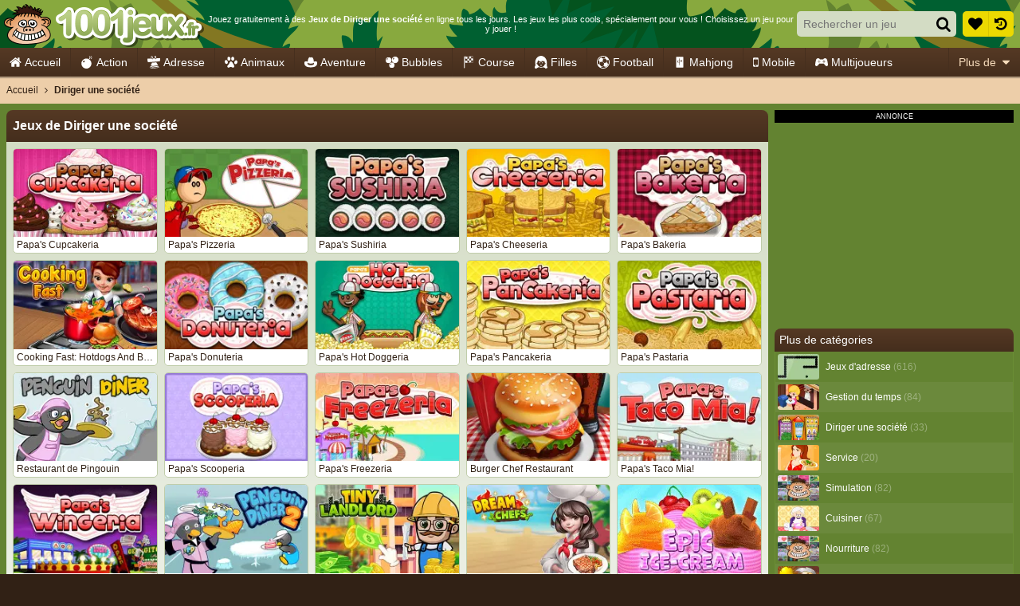

--- FILE ---
content_type: text/html; charset=UTF-8
request_url: https://www.1001jeux.fr/diriger-une-societe
body_size: 40372
content:
<!doctype html>
<html lang="fr" prefix="og: https://ogp.me/ns#">
	<head>
		<meta charset="utf-8">
		<meta name="viewport" content="width=device-width, initial-scale=1, shrink-to-fit=no">
		<title>Jouer à des Jeux de Diriger une société ? Jouer aux meilleurs jeux sur 1001Jeux.</title>
		<link rel="alternate" hreflang="pt-BR" href="https://www.1001jogos.com.br/dirigir-uma-empresa">
		<link rel="alternate" hreflang="cs" href="https://www.1001hry.cz/vedeni-firmy">
		<link rel="alternate" hreflang="de" href="https://www.1001spiele.de/firma-leiten">
		<link rel="alternate" hreflang="da" href="https://www.spilxl.dk/styr-en-virksomhed">
		<link rel="alternate" hreflang="es" href="https://www.isladejuegos.com/dirigir-una-empresa">
		<link rel="alternate" hreflang="fi" href="https://www.1001pelit.com/yrityksen-johtaminen">
		<link rel="alternate" hreflang="fr" href="https://www.1001jeux.fr/diriger-une-societe">
		<link rel="alternate" hreflang="el" href="https://www.paixnidiaxl.gr/run-a-company">
		<link rel="alternate" hreflang="hu" href="https://www.jatekokxl.hu/cegvezetes">
		<link rel="alternate" hreflang="it" href="https://www.giochixl.it/gestire-un-azienda">
		<link rel="alternate" hreflang="nl" href="https://www.elkspel.nl/bedrijf-runnen">
		<link rel="alternate" hreflang="no" href="https://www.spillespill.no/drive-et-firma">
		<link rel="alternate" hreflang="pl" href="https://www.grajteraz.pl/poprowadz-firme">
		<link rel="alternate" hreflang="pt" href="https://www.1001jogos.pt/gerir-uma-empresa">
		<link rel="alternate" hreflang="ro" href="https://www.1001jocuri.ro/conduceti-o-companie">
		<link rel="alternate" hreflang="sv" href="https://www.spelo.se/driva-eget-foretag">
		<link rel="alternate" hreflang="en" href="https://www.1001games.com/run-a-company">
		<link rel="alternate" hreflang="x-default" href="https://www.1001games.com/run-a-company">
		<meta name="description" content="Jouez gratuitement à des Jeux de Diriger une société sur 1001Jeux. Nous avons rassemblé pour vous les meilleurs Jeux de Diriger une société. Amusez-vous bien !">
		<link rel="canonical" href="https://www.1001jeux.fr/diriger-une-societe">
		<link rel="preconnect" href="https://ccf.admeen.org">
		<link rel="preconnect" href="https://tcf.admeen.org">
		<link rel="preconnect" href="https://www.google-analytics.com">
		<link rel="preconnect" href="https://hb.improvedigital.com">
		<link rel="preload" fetchpriority="high" as="image" type="image/svg+xml" href="https://ccf.admeen.org/32/fp/43228b6b7093b9d66e929d536be176bb/images/hbg2.svg">
		<style>html,body{height:100%;width:100%;padding:0;margin:0}.icon{height:16px}.is-loading{position:relative;overflow:hidden}.is-loading:before{content:'';display:block;top:50% !important;left:50% !important;right:auto !important;bottom:auto !important;margin:-13px 0 0 -13px;width:26px;height:26px;background:none;border:solid .25rem rgba(0,0,0,.2);border-top-color:#000;border-radius:50%;-webkit-animation:loader .8s infinite linear;animation:loader .8s infinite linear}.is-loading:after{display:block;content:'';top:0;right:0;bottom:0;left:0}@-webkit-keyframes loader{0%{-webkit-transform:rotate(0deg);}100%{-webkit-transform:rotate(359deg);}}@keyframes loader{0%{transform:rotate(0deg);}100%{transform:rotate(359deg);}}*,*::before,*::after{box-sizing:border-box}html{font-family:sans-serif;line-height:1.15;-webkit-text-size-adjust:100%;-webkit-tap-highlight-color:rgba(0,0,0,0)}article,aside,figcaption,figure,footer,header,hgroup,main,nav,section{display:block}body{margin:0;font-family:Tahoma,Helvetica,Verdana,sans-serif;font-size:.875rem;font-weight:400;line-height:1.5;color:#fff;text-align:left;background-color:#312115}[tabindex="-1"]:focus:not(:focus-visible){outline:0 !important}hr{box-sizing:content-box;height:0;overflow:visible}h1,h2,h3,h4,h5,h6{margin-top:0;margin-bottom:0}p{margin-top:0;margin-bottom:1rem}abbr[title],abbr[data-original-title]{text-decoration:underline;text-decoration:underline dotted;cursor:help;border-bottom:0;text-decoration-skip-ink:none}address{margin-bottom:1rem;font-style:normal;line-height:inherit}ol,ul,dl{margin-top:0;margin-bottom:1rem}ol ol,ul ul,ol ul,ul ol{margin-bottom:0}dt{font-weight:700}dd{margin-bottom:.5rem;margin-left:0}blockquote{margin:0 0 1rem}b,strong{font-weight:bolder}small{font-size:80%}sub,sup{position:relative;font-size:75%;line-height:0;vertical-align:baseline}sub{bottom:-0.25em}sup{top:-0.5em}a{color:#312115;text-decoration:underline;background-color:transparent}a:hover{color:#638331;text-decoration:none}a:not([href]):not([class]){color:inherit;text-decoration:none}a:not([href]):not([class]):hover{color:inherit;text-decoration:none}pre,code,kbd,samp{font-family:SFMono-Regular,Menlo,Monaco,Consolas,"Liberation Mono","Courier New",monospace;font-size:1em}pre{margin-top:0;margin-bottom:1rem;overflow:auto;-ms-overflow-style:scrollbar}figure{margin:0 0 1rem}img{vertical-align:middle;border-style:none}svg{overflow:hidden;vertical-align:middle}table{border-collapse:collapse}caption{padding-top:.75rem;padding-bottom:.75rem;color:#6c757d;text-align:left;caption-side:bottom}th{text-align:inherit;text-align:-webkit-match-parent}label{display:inline-block;margin-bottom:.25rem}button{border-radius:0}button:focus:not(:focus-visible){outline:0}input,button,select,optgroup,textarea{margin:0;font-family:inherit;font-size:inherit;line-height:inherit}button,input{overflow:visible}button,select{text-transform:none}[role=button]{cursor:pointer}select{word-wrap:normal}button,[type=button],[type=reset],[type=submit]{-webkit-appearance:button}button:not(:disabled),[type=button]:not(:disabled),[type=reset]:not(:disabled),[type=submit]:not(:disabled){cursor:pointer}button::-moz-focus-inner,[type=button]::-moz-focus-inner,[type=reset]::-moz-focus-inner,[type=submit]::-moz-focus-inner{padding:0;border-style:none}input[type=radio],input[type=checkbox]{box-sizing:border-box;padding:0}textarea{overflow:auto;resize:vertical}fieldset{min-width:0;padding:0;margin:0;border:0}legend{display:block;width:100%;max-width:100%;padding:0;margin-bottom:.5rem;font-size:1.5rem;line-height:inherit;color:inherit;white-space:normal}progress{vertical-align:baseline}[type=number]::-webkit-inner-spin-button,[type=number]::-webkit-outer-spin-button{height:auto}[type=search]{outline-offset:-2px;-webkit-appearance:none}[type=search]::-webkit-search-decoration{-webkit-appearance:none}::-webkit-file-upload-button{font:inherit;-webkit-appearance:button}output{display:inline-block}summary{display:list-item;cursor:pointer}template{display:none}[hidden]{display:none !important}.container,.container-fluid,.container-xl,.container-lg,.container-md,.container-sm{width:100%;padding-right:.25rem;padding-left:.25rem;margin-right:auto;margin-left:auto}@media(min-width:576px){.container-sm,.container{max-width:540px}}@media(min-width:768px){.container-md,.container-sm,.container{max-width:720px}}@media(min-width:992px){.container-lg,.container-md,.container-sm,.container{max-width:960px}}@media(min-width:1200px){.container-xl,.container-lg,.container-md,.container-sm,.container{max-width:1140px}}.row{display:flex;flex-wrap:wrap;margin-right:-0.25rem;margin-left:-0.25rem}.no-gutters{margin-right:0;margin-left:0}.no-gutters>.col,.no-gutters>[class*=col-]{padding-right:0;padding-left:0}.col-xl,.col-xl-auto,.col-xl-12,.col-xl-11,.col-xl-10,.col-xl-9,.col-xl-8,.col-xl-7,.col-xl-6,.col-xl-5,.col-xl-4,.col-xl-3,.col-xl-2,.col-xl-1,.col-lg,.col-lg-auto,.col-lg-12,.col-lg-11,.col-lg-10,.col-lg-9,.col-lg-8,.col-lg-7,.col-lg-6,.col-lg-5,.col-lg-4,.col-lg-3,.col-lg-2,.col-lg-1,.col-md,.col-md-auto,.col-md-12,.col-md-11,.col-md-10,.col-md-9,.col-md-8,.col-md-7,.col-md-6,.col-md-5,.col-md-4,.col-md-3,.col-md-2,.col-md-1,.col-sm,.col-sm-auto,.col-sm-12,.col-sm-11,.col-sm-10,.col-sm-9,.col-sm-8,.col-sm-7,.col-sm-6,.col-sm-5,.col-sm-4,.col-sm-3,.col-sm-2,.col-sm-1,.col,.col-auto,.col-12,.col-11,.col-10,.col-9,.col-8,.col-7,.col-6,.col-5,.col-4,.col-3,.col-2,.col-1{position:relative;width:100%;padding-right:.25rem;padding-left:.25rem}.col{flex-basis:0;flex-grow:1;max-width:100%}.row-cols-1>*{flex:0 0 100%;max-width:100%}.row-cols-2>*{flex:0 0 50%;max-width:50%}.row-cols-3>*{flex:0 0 33.3333333333%;max-width:33.3333333333%}.row-cols-4>*{flex:0 0 25%;max-width:25%}.row-cols-5>*{flex:0 0 20%;max-width:20%}.row-cols-6>*{flex:0 0 16.6666666667%;max-width:16.6666666667%}.col-auto{flex:0 0 auto;width:auto;max-width:100%}.col-1{flex:0 0 8.33333333%;max-width:8.33333333%}.col-2{flex:0 0 16.66666667%;max-width:16.66666667%}.col-3{flex:0 0 25%;max-width:25%}.col-4{flex:0 0 33.33333333%;max-width:33.33333333%}.col-5{flex:0 0 41.66666667%;max-width:41.66666667%}.col-6{flex:0 0 50%;max-width:50%}.col-7{flex:0 0 58.33333333%;max-width:58.33333333%}.col-8{flex:0 0 66.66666667%;max-width:66.66666667%}.col-9{flex:0 0 75%;max-width:75%}.col-10{flex:0 0 83.33333333%;max-width:83.33333333%}.col-11{flex:0 0 91.66666667%;max-width:91.66666667%}.col-12{flex:0 0 100%;max-width:100%}.order-first{order:-1}.order-last{order:13}.order-0{order:0}.order-1{order:1}.order-2{order:2}.order-3{order:3}.order-4{order:4}.order-5{order:5}.order-6{order:6}.order-7{order:7}.order-8{order:8}.order-9{order:9}.order-10{order:10}.order-11{order:11}.order-12{order:12}.offset-1{margin-left:8.33333333%}.offset-2{margin-left:16.66666667%}.offset-3{margin-left:25%}.offset-4{margin-left:33.33333333%}.offset-5{margin-left:41.66666667%}.offset-6{margin-left:50%}.offset-7{margin-left:58.33333333%}.offset-8{margin-left:66.66666667%}.offset-9{margin-left:75%}.offset-10{margin-left:83.33333333%}.offset-11{margin-left:91.66666667%}@media(min-width:576px){.col-sm{flex-basis:0;flex-grow:1;max-width:100%}.row-cols-sm-1>*{flex:0 0 100%;max-width:100%}.row-cols-sm-2>*{flex:0 0 50%;max-width:50%}.row-cols-sm-3>*{flex:0 0 33.3333333333%;max-width:33.3333333333%}.row-cols-sm-4>*{flex:0 0 25%;max-width:25%}.row-cols-sm-5>*{flex:0 0 20%;max-width:20%}.row-cols-sm-6>*{flex:0 0 16.6666666667%;max-width:16.6666666667%}.col-sm-auto{flex:0 0 auto;width:auto;max-width:100%}.col-sm-1{flex:0 0 8.33333333%;max-width:8.33333333%}.col-sm-2{flex:0 0 16.66666667%;max-width:16.66666667%}.col-sm-3{flex:0 0 25%;max-width:25%}.col-sm-4{flex:0 0 33.33333333%;max-width:33.33333333%}.col-sm-5{flex:0 0 41.66666667%;max-width:41.66666667%}.col-sm-6{flex:0 0 50%;max-width:50%}.col-sm-7{flex:0 0 58.33333333%;max-width:58.33333333%}.col-sm-8{flex:0 0 66.66666667%;max-width:66.66666667%}.col-sm-9{flex:0 0 75%;max-width:75%}.col-sm-10{flex:0 0 83.33333333%;max-width:83.33333333%}.col-sm-11{flex:0 0 91.66666667%;max-width:91.66666667%}.col-sm-12{flex:0 0 100%;max-width:100%}.order-sm-first{order:-1}.order-sm-last{order:13}.order-sm-0{order:0}.order-sm-1{order:1}.order-sm-2{order:2}.order-sm-3{order:3}.order-sm-4{order:4}.order-sm-5{order:5}.order-sm-6{order:6}.order-sm-7{order:7}.order-sm-8{order:8}.order-sm-9{order:9}.order-sm-10{order:10}.order-sm-11{order:11}.order-sm-12{order:12}.offset-sm-0{margin-left:0}.offset-sm-1{margin-left:8.33333333%}.offset-sm-2{margin-left:16.66666667%}.offset-sm-3{margin-left:25%}.offset-sm-4{margin-left:33.33333333%}.offset-sm-5{margin-left:41.66666667%}.offset-sm-6{margin-left:50%}.offset-sm-7{margin-left:58.33333333%}.offset-sm-8{margin-left:66.66666667%}.offset-sm-9{margin-left:75%}.offset-sm-10{margin-left:83.33333333%}.offset-sm-11{margin-left:91.66666667%}}@media(min-width:768px){.col-md{flex-basis:0;flex-grow:1;max-width:100%}.row-cols-md-1>*{flex:0 0 100%;max-width:100%}.row-cols-md-2>*{flex:0 0 50%;max-width:50%}.row-cols-md-3>*{flex:0 0 33.3333333333%;max-width:33.3333333333%}.row-cols-md-4>*{flex:0 0 25%;max-width:25%}.row-cols-md-5>*{flex:0 0 20%;max-width:20%}.row-cols-md-6>*{flex:0 0 16.6666666667%;max-width:16.6666666667%}.col-md-auto{flex:0 0 auto;width:auto;max-width:100%}.col-md-1{flex:0 0 8.33333333%;max-width:8.33333333%}.col-md-2{flex:0 0 16.66666667%;max-width:16.66666667%}.col-md-3{flex:0 0 25%;max-width:25%}.col-md-4{flex:0 0 33.33333333%;max-width:33.33333333%}.col-md-5{flex:0 0 41.66666667%;max-width:41.66666667%}.col-md-6{flex:0 0 50%;max-width:50%}.col-md-7{flex:0 0 58.33333333%;max-width:58.33333333%}.col-md-8{flex:0 0 66.66666667%;max-width:66.66666667%}.col-md-9{flex:0 0 75%;max-width:75%}.col-md-10{flex:0 0 83.33333333%;max-width:83.33333333%}.col-md-11{flex:0 0 91.66666667%;max-width:91.66666667%}.col-md-12{flex:0 0 100%;max-width:100%}.order-md-first{order:-1}.order-md-last{order:13}.order-md-0{order:0}.order-md-1{order:1}.order-md-2{order:2}.order-md-3{order:3}.order-md-4{order:4}.order-md-5{order:5}.order-md-6{order:6}.order-md-7{order:7}.order-md-8{order:8}.order-md-9{order:9}.order-md-10{order:10}.order-md-11{order:11}.order-md-12{order:12}.offset-md-0{margin-left:0}.offset-md-1{margin-left:8.33333333%}.offset-md-2{margin-left:16.66666667%}.offset-md-3{margin-left:25%}.offset-md-4{margin-left:33.33333333%}.offset-md-5{margin-left:41.66666667%}.offset-md-6{margin-left:50%}.offset-md-7{margin-left:58.33333333%}.offset-md-8{margin-left:66.66666667%}.offset-md-9{margin-left:75%}.offset-md-10{margin-left:83.33333333%}.offset-md-11{margin-left:91.66666667%}}@media(min-width:992px){.col-lg{flex-basis:0;flex-grow:1;max-width:100%}.row-cols-lg-1>*{flex:0 0 100%;max-width:100%}.row-cols-lg-2>*{flex:0 0 50%;max-width:50%}.row-cols-lg-3>*{flex:0 0 33.3333333333%;max-width:33.3333333333%}.row-cols-lg-4>*{flex:0 0 25%;max-width:25%}.row-cols-lg-5>*{flex:0 0 20%;max-width:20%}.row-cols-lg-6>*{flex:0 0 16.6666666667%;max-width:16.6666666667%}.col-lg-auto{flex:0 0 auto;width:auto;max-width:100%}.col-lg-1{flex:0 0 8.33333333%;max-width:8.33333333%}.col-lg-2{flex:0 0 16.66666667%;max-width:16.66666667%}.col-lg-3{flex:0 0 25%;max-width:25%}.col-lg-4{flex:0 0 33.33333333%;max-width:33.33333333%}.col-lg-5{flex:0 0 41.66666667%;max-width:41.66666667%}.col-lg-6{flex:0 0 50%;max-width:50%}.col-lg-7{flex:0 0 58.33333333%;max-width:58.33333333%}.col-lg-8{flex:0 0 66.66666667%;max-width:66.66666667%}.col-lg-9{flex:0 0 75%;max-width:75%}.col-lg-10{flex:0 0 83.33333333%;max-width:83.33333333%}.col-lg-11{flex:0 0 91.66666667%;max-width:91.66666667%}.col-lg-12{flex:0 0 100%;max-width:100%}.order-lg-first{order:-1}.order-lg-last{order:13}.order-lg-0{order:0}.order-lg-1{order:1}.order-lg-2{order:2}.order-lg-3{order:3}.order-lg-4{order:4}.order-lg-5{order:5}.order-lg-6{order:6}.order-lg-7{order:7}.order-lg-8{order:8}.order-lg-9{order:9}.order-lg-10{order:10}.order-lg-11{order:11}.order-lg-12{order:12}.offset-lg-0{margin-left:0}.offset-lg-1{margin-left:8.33333333%}.offset-lg-2{margin-left:16.66666667%}.offset-lg-3{margin-left:25%}.offset-lg-4{margin-left:33.33333333%}.offset-lg-5{margin-left:41.66666667%}.offset-lg-6{margin-left:50%}.offset-lg-7{margin-left:58.33333333%}.offset-lg-8{margin-left:66.66666667%}.offset-lg-9{margin-left:75%}.offset-lg-10{margin-left:83.33333333%}.offset-lg-11{margin-left:91.66666667%}}@media(min-width:1200px){.col-xl{flex-basis:0;flex-grow:1;max-width:100%}.row-cols-xl-1>*{flex:0 0 100%;max-width:100%}.row-cols-xl-2>*{flex:0 0 50%;max-width:50%}.row-cols-xl-3>*{flex:0 0 33.3333333333%;max-width:33.3333333333%}.row-cols-xl-4>*{flex:0 0 25%;max-width:25%}.row-cols-xl-5>*{flex:0 0 20%;max-width:20%}.row-cols-xl-6>*{flex:0 0 16.6666666667%;max-width:16.6666666667%}.col-xl-auto{flex:0 0 auto;width:auto;max-width:100%}.col-xl-1{flex:0 0 8.33333333%;max-width:8.33333333%}.col-xl-2{flex:0 0 16.66666667%;max-width:16.66666667%}.col-xl-3{flex:0 0 25%;max-width:25%}.col-xl-4{flex:0 0 33.33333333%;max-width:33.33333333%}.col-xl-5{flex:0 0 41.66666667%;max-width:41.66666667%}.col-xl-6{flex:0 0 50%;max-width:50%}.col-xl-7{flex:0 0 58.33333333%;max-width:58.33333333%}.col-xl-8{flex:0 0 66.66666667%;max-width:66.66666667%}.col-xl-9{flex:0 0 75%;max-width:75%}.col-xl-10{flex:0 0 83.33333333%;max-width:83.33333333%}.col-xl-11{flex:0 0 91.66666667%;max-width:91.66666667%}.col-xl-12{flex:0 0 100%;max-width:100%}.order-xl-first{order:-1}.order-xl-last{order:13}.order-xl-0{order:0}.order-xl-1{order:1}.order-xl-2{order:2}.order-xl-3{order:3}.order-xl-4{order:4}.order-xl-5{order:5}.order-xl-6{order:6}.order-xl-7{order:7}.order-xl-8{order:8}.order-xl-9{order:9}.order-xl-10{order:10}.order-xl-11{order:11}.order-xl-12{order:12}.offset-xl-0{margin-left:0}.offset-xl-1{margin-left:8.33333333%}.offset-xl-2{margin-left:16.66666667%}.offset-xl-3{margin-left:25%}.offset-xl-4{margin-left:33.33333333%}.offset-xl-5{margin-left:41.66666667%}.offset-xl-6{margin-left:50%}.offset-xl-7{margin-left:58.33333333%}.offset-xl-8{margin-left:66.66666667%}.offset-xl-9{margin-left:75%}.offset-xl-10{margin-left:83.33333333%}.offset-xl-11{margin-left:91.66666667%}}.form-control{display:block;width:100%;height:calc(1.5em + 0.5rem + 4px);padding:.25rem .5rem;font-size:.875rem;font-weight:400;line-height:1.5;color:#495057;background-color:#fff;background-clip:padding-box;border:2px solid #dde4d1;border-radius:.3125rem;transition:border-color .15s ease-in-out,box-shadow .15s ease-in-out}@media(prefers-reduced-motion:reduce){.form-control{transition:none}}.form-control::-ms-expand{background-color:transparent;border:0}.form-control:focus{color:#495057;background-color:#fff;border-color:#c5d1b1;outline:0;box-shadow:0 0 0 .2rem rgba(255,255,255,0.25)}.form-control::placeholder{color:#e9ecef;opacity:1}.form-control:disabled,.form-control[readonly]{background-color:rgba(255,255,255,0.4);opacity:1}input[type=date].form-control,input[type=time].form-control,input[type=datetime-local].form-control,input[type=month].form-control{appearance:none}select.form-control:-moz-focusring{color:transparent;text-shadow:0 0 0 #495057}select.form-control:focus::-ms-value{color:#495057;background-color:#fff}.form-control-file,.form-control-range{display:block;width:100%}.col-form-label{padding-top:calc(0.25rem + 2px);padding-bottom:calc(0.25rem + 2px);margin-bottom:0;font-size:inherit;line-height:1.5}.col-form-label-lg{padding-top:calc(0.5rem + 2px);padding-bottom:calc(0.5rem + 2px);font-size:.875rem;line-height:1.5}.col-form-label-sm{padding-top:calc(0.125rem + 2px);padding-bottom:calc(0.125rem + 2px);font-size:.75rem;line-height:1.5}.form-control-plaintext{display:block;width:100%;padding:.25rem 0;margin-bottom:0;font-size:.875rem;line-height:1.5;color:#fff;background-color:transparent;border:solid transparent;border-width:2px 0}.form-control-plaintext.form-control-sm,.form-control-plaintext.form-control-lg{padding-right:0;padding-left:0}.form-control-sm{height:calc(1.5em + 0.25rem + 4px);padding:.125rem .25rem;font-size:.75rem;line-height:1.5;border-radius:.1875rem}.form-control-lg{height:calc(1.5em + 1rem + 4px);padding:.5rem 1rem;font-size:.875rem;line-height:1.5;border-radius:.5rem}select.form-control[size],select.form-control[multiple]{height:auto}textarea.form-control{height:auto}.form-group{margin-bottom:.5rem}.form-text{display:block;margin-top:.25rem}.form-row{display:flex;flex-wrap:wrap;margin-right:-5px;margin-left:-5px}.form-row>.col,.form-row>[class*=col-]{padding-right:5px;padding-left:5px}.form-check{position:relative;display:block;padding-left:1.25rem}.form-check-input{position:absolute;margin-top:.3rem;margin-left:-1.25rem}.form-check-input[disabled] ~ .form-check-label,.form-check-input:disabled ~ .form-check-label{color:#6c757d}.form-check-label{margin-bottom:0}.form-check-inline{display:inline-flex;align-items:center;padding-left:0;margin-right:.75rem}.form-check-inline .form-check-input{position:static;margin-top:0;margin-right:.3125rem;margin-left:0}.valid-feedback{display:none;width:100%;margin-top:.25rem;font-size:.875em;color:#28a745}.valid-tooltip{position:absolute;top:100%;left:0;z-index:5;display:none;max-width:100%;padding:.25rem .5rem;margin-top:.1rem;font-size:.75rem;line-height:1.5;color:#fff;background-color:rgba(40,167,69,0.9);border-radius:.3125rem}.form-row>.col>.valid-tooltip,.form-row>[class*=col-]>.valid-tooltip{left:5px}.was-validated :valid ~ .valid-feedback,.was-validated :valid ~ .valid-tooltip,.is-valid ~ .valid-feedback,.is-valid ~ .valid-tooltip{display:block}.was-validated .form-control:valid,.form-control.is-valid{border-color:#28a745;padding-right:calc(1.5em + 0.5rem) !important;background-image:url("data:image/svg+xml,%3csvgxmlns='http://www.w3.org/2000/svg'width='8'height='8'viewBox='0088'%3e%3cpathfill='%2328a745'd='M2.36.73L.64.53c-.4-1.04.46-1.41.1-.8l1.11.43.4-3.8c.6-.631.6-.271.2.7l-44.6c-.43.5-.8.4-1.1.1z'/%3e%3c/svg%3e");background-repeat:no-repeat;background-position:right calc(0.375em + 0.125rem) center;background-size:calc(0.75em + 0.25rem) calc(0.75em + 0.25rem)}.was-validated .form-control:valid:focus,.form-control.is-valid:focus{border-color:#28a745;box-shadow:0 0 0 .2rem rgba(40,167,69,0.25)}.was-validated select.form-control:valid,select.form-control.is-valid{padding-right:2rem !important;background-position:right 1rem center}.was-validated textarea.form-control:valid,textarea.form-control.is-valid{padding-right:calc(1.5em + 0.5rem);background-position:top calc(0.375em + 0.125rem) right calc(0.375em + 0.125rem)}.was-validated .custom-select:valid,.custom-select.is-valid{border-color:#28a745;padding-right:calc(0.75em + 1.875rem) !important;background:url("data:image/svg+xml,%3csvgxmlns='http://www.w3.org/2000/svg'width='4'height='5'viewBox='0045'%3e%3cpathfill='%23343a40'd='M20L02h4zm05L03h4z'/%3e%3c/svg%3e") right .5rem center/8px 10px no-repeat,#fff url("data:image/svg+xml,%3csvgxmlns='http://www.w3.org/2000/svg'width='8'height='8'viewBox='0088'%3e%3cpathfill='%2328a745'd='M2.36.73L.64.53c-.4-1.04.46-1.41.1-.8l1.11.43.4-3.8c.6-.631.6-.271.2.7l-44.6c-.43.5-.8.4-1.1.1z'/%3e%3c/svg%3e") center right 1.5rem/calc(0.75em + 0.25rem) calc(0.75em + 0.25rem) no-repeat}.was-validated .custom-select:valid:focus,.custom-select.is-valid:focus{border-color:#28a745;box-shadow:0 0 0 .2rem rgba(40,167,69,0.25)}.was-validated .form-check-input:valid ~ .form-check-label,.form-check-input.is-valid ~ .form-check-label{color:#28a745}.was-validated .form-check-input:valid ~ .valid-feedback,.was-validated .form-check-input:valid ~ .valid-tooltip,.form-check-input.is-valid ~ .valid-feedback,.form-check-input.is-valid ~ .valid-tooltip{display:block}.was-validated .custom-control-input:valid ~ .custom-control-label,.custom-control-input.is-valid ~ .custom-control-label{color:#28a745}.was-validated .custom-control-input:valid ~ .custom-control-label::before,.custom-control-input.is-valid ~ .custom-control-label::before{border-color:#28a745}.was-validated .custom-control-input:valid:checked ~ .custom-control-label::before,.custom-control-input.is-valid:checked ~ .custom-control-label::before{border-color:#34ce57;background-color:#34ce57}.was-validated .custom-control-input:valid:focus ~ .custom-control-label::before,.custom-control-input.is-valid:focus ~ .custom-control-label::before{box-shadow:0 0 0 .2rem rgba(40,167,69,0.25)}.was-validated .custom-control-input:valid:focus:not(:checked) ~ .custom-control-label::before,.custom-control-input.is-valid:focus:not(:checked) ~ .custom-control-label::before{border-color:#28a745}.was-validated .custom-file-input:valid ~ .custom-file-label,.custom-file-input.is-valid ~ .custom-file-label{border-color:#28a745}.was-validated .custom-file-input:valid:focus ~ .custom-file-label,.custom-file-input.is-valid:focus ~ .custom-file-label{border-color:#28a745;box-shadow:0 0 0 .2rem rgba(40,167,69,0.25)}.invalid-feedback{display:none;width:100%;margin-top:.25rem;font-size:.875em;color:#e0162a}.invalid-tooltip{position:absolute;top:100%;left:0;z-index:5;display:none;max-width:100%;padding:.25rem .5rem;margin-top:.1rem;font-size:.75rem;line-height:1.5;color:#fff;background-color:rgba(224,22,42,0.9);border-radius:.3125rem}.form-row>.col>.invalid-tooltip,.form-row>[class*=col-]>.invalid-tooltip{left:5px}.was-validated :invalid ~ .invalid-feedback,.was-validated :invalid ~ .invalid-tooltip,.is-invalid ~ .invalid-feedback,.is-invalid ~ .invalid-tooltip{display:block}.was-validated .form-control:invalid,.form-control.is-invalid{border-color:#e0162a;padding-right:calc(1.5em + 0.5rem) !important;background-image:url("data:image/svg+xml,%3csvgxmlns='http://www.w3.org/2000/svg'width='12'height='12'fill='none'stroke='%23e0162a'viewBox='001212'%3e%3ccirclecx='6'cy='6'r='4.5'/%3e%3cpathstroke-linejoin='round'd='M5.83.6h.4L66.5z'/%3e%3ccirclecx='6'cy='8.2'r='.6'fill='%23e0162a'stroke='none'/%3e%3c/svg%3e");background-repeat:no-repeat;background-position:right calc(0.375em + 0.125rem) center;background-size:calc(0.75em + 0.25rem) calc(0.75em + 0.25rem)}.was-validated .form-control:invalid:focus,.form-control.is-invalid:focus{border-color:#e0162a;box-shadow:0 0 0 .2rem rgba(224,22,42,0.25)}.was-validated select.form-control:invalid,select.form-control.is-invalid{padding-right:2rem !important;background-position:right 1rem center}.was-validated textarea.form-control:invalid,textarea.form-control.is-invalid{padding-right:calc(1.5em + 0.5rem);background-position:top calc(0.375em + 0.125rem) right calc(0.375em + 0.125rem)}.was-validated .custom-select:invalid,.custom-select.is-invalid{border-color:#e0162a;padding-right:calc(0.75em + 1.875rem) !important;background:url("data:image/svg+xml,%3csvgxmlns='http://www.w3.org/2000/svg'width='4'height='5'viewBox='0045'%3e%3cpathfill='%23343a40'd='M20L02h4zm05L03h4z'/%3e%3c/svg%3e") right .5rem center/8px 10px no-repeat,#fff url("data:image/svg+xml,%3csvgxmlns='http://www.w3.org/2000/svg'width='12'height='12'fill='none'stroke='%23e0162a'viewBox='001212'%3e%3ccirclecx='6'cy='6'r='4.5'/%3e%3cpathstroke-linejoin='round'd='M5.83.6h.4L66.5z'/%3e%3ccirclecx='6'cy='8.2'r='.6'fill='%23e0162a'stroke='none'/%3e%3c/svg%3e") center right 1.5rem/calc(0.75em + 0.25rem) calc(0.75em + 0.25rem) no-repeat}.was-validated .custom-select:invalid:focus,.custom-select.is-invalid:focus{border-color:#e0162a;box-shadow:0 0 0 .2rem rgba(224,22,42,0.25)}.was-validated .form-check-input:invalid ~ .form-check-label,.form-check-input.is-invalid ~ .form-check-label{color:#e0162a}.was-validated .form-check-input:invalid ~ .invalid-feedback,.was-validated .form-check-input:invalid ~ .invalid-tooltip,.form-check-input.is-invalid ~ .invalid-feedback,.form-check-input.is-invalid ~ .invalid-tooltip{display:block}.was-validated .custom-control-input:invalid ~ .custom-control-label,.custom-control-input.is-invalid ~ .custom-control-label{color:#e0162a}.was-validated .custom-control-input:invalid ~ .custom-control-label::before,.custom-control-input.is-invalid ~ .custom-control-label::before{border-color:#e0162a}.was-validated .custom-control-input:invalid:checked ~ .custom-control-label::before,.custom-control-input.is-invalid:checked ~ .custom-control-label::before{border-color:#ec3d4e;background-color:#ec3d4e}.was-validated .custom-control-input:invalid:focus ~ .custom-control-label::before,.custom-control-input.is-invalid:focus ~ .custom-control-label::before{box-shadow:0 0 0 .2rem rgba(224,22,42,0.25)}.was-validated .custom-control-input:invalid:focus:not(:checked) ~ .custom-control-label::before,.custom-control-input.is-invalid:focus:not(:checked) ~ .custom-control-label::before{border-color:#e0162a}.was-validated .custom-file-input:invalid ~ .custom-file-label,.custom-file-input.is-invalid ~ .custom-file-label{border-color:#e0162a}.was-validated .custom-file-input:invalid:focus ~ .custom-file-label,.custom-file-input.is-invalid:focus ~ .custom-file-label{border-color:#e0162a;box-shadow:0 0 0 .2rem rgba(224,22,42,0.25)}.form-inline{display:flex;flex-flow:row wrap;align-items:center}.form-inline .form-check{width:100%}@media(min-width:576px){.form-inline label{display:flex;align-items:center;justify-content:center;margin-bottom:0}.form-inline .form-group{display:flex;flex:0 0 auto;flex-flow:row wrap;align-items:center;margin-bottom:0}.form-inline .form-control{display:inline-block;width:auto;vertical-align:middle}.form-inline .form-control-plaintext{display:inline-block}.form-inline .input-group,.form-inline .custom-select{width:auto}.form-inline .form-check{display:flex;align-items:center;justify-content:center;width:auto;padding-left:0}.form-inline .form-check-input{position:relative;flex-shrink:0;margin-top:0;margin-right:.25rem;margin-left:0}.form-inline .custom-control{align-items:center;justify-content:center}.form-inline .custom-control-label{margin-bottom:0}}.otcmp-container{color:#000;font-size:12px;line-height:normal}.otcmp-container p{margin-bottom:.5rem}.otcmp-container .hide,.otcmp-container .ot-hide{display:none !important}.otcmp-container .ot-scrn-rdr{display:none}.otcmp-container button{font-size:inherit;font-family:inherit}.otcmp-container button:not(:disabled){cursor:pointer}.otcmp-container button.ot-link-btn{padding:0;border:0;background:transparent;color:#312115;text-decoration:underline}.otcmp-container button.ot-link-btn:hover{color:#638331;text-decoration:none}.otcmp-container button.ot-link-btn.ot-pgph-link{display:none}.otcmp-container .btn-light{background:#e6ebde}.otcmp-container .btn-light:hover{background:#dde4d1}.otcmp-container *:focus{outline:0}#onetrust-consent-sdk .ot-hide{display:none !important}.ot-fade-in{animation-name:onetrust-fade-in;animation-duration:200ms;animation-timing-function:ease-in-out}.onetrust-pc-dark-filter{background:rgba(0,0,0,0.5);z-index:2147483645;width:100%;height:100%;overflow:hidden;position:fixed;top:0;bottom:0;left:0;right:0}@supports(-webkit-backdrop-filter:blur(3px)){.otcmp-type-wall .onetrust-pc-dark-filter{-webkit-backdrop-filter:blur(3px)}}@supports(backdrop-filter:blur(3px)){.otcmp-type-wall .onetrust-pc-dark-filter{backdrop-filter:blur(3px)}}.otcmp-wall{z-index:2147483646;position:fixed;top:0;bottom:0;right:0;left:0;display:flex;flex-direction:column;align-items:center;justify-content:flex-start;padding:.5rem}.otcmp-wall .ot-sdk-container{position:relative;display:flex;margin:0 auto;padding:.5rem;min-width:250px;max-width:600px;max-height:100%;border:0;border-radius:.5rem;background-color:#638331;-webkit-box-shadow:0 5px 15px rgba(0,0,0,0.3);-moz-box-shadow:0 5px 15px rgba(0,0,0,0.3);box-shadow:0 5px 15px 0 5px 15px rgba(0,0,0,0.3)}.otcmp-wall .ot-sdk-container .ot-sdk-row{position:relative;display:flex;flex-direction:column;justify-content:space-between;padding:.5rem;width:100%;border-radius:.25rem;background-color:#d3dcc4;background-image:linear-gradient(to bottom,#d3dcc4,#fff)}.otcmp-wall .ot-sdk-container .btn-container{display:flex;flex-direction:column-reverse}.otcmp-wall .ot-sdk-container .btn-container .btn{width:100%}.otcmp-wall .ot-sdk-container .settings-link-container{order:1}.otcmp-wall .ot-sdk-container .banner-actions-container{order:0;padding-top:.5rem}.otcmp-wall .ot-sdk-container .banner-actions-container.banner-actions-container-v2{display:flex;gap:.5rem;flex-wrap:wrap}.otcmp-wall .ot-sdk-container .banner-actions-container.banner-actions-container-v2 .btn-reject-all{order:2;width:calc(50% - 0.25rem)}.otcmp-wall .ot-sdk-container .banner-actions-container.banner-actions-container-v2 .btn-reject-all .icon{margin-left:-4px}.otcmp-wall .ot-sdk-container .banner-actions-container.banner-actions-container-v2 .btn-accept{order:3;width:calc(50% - 0.25rem)}.otcmp-wall .ot-sdk-container .banner-actions-container.banner-actions-container-v2 .btn-accept .icon{margin-left:-2px}.otcmp-wall .ot-sdk-container .banner-actions-container.banner-actions-container-v2 .btn-settings{order:1;flex:0 0 100%}.otcmp-wall .otcmp-policy .title{font-size:16px;text-align:center;color:#05531f;margin-bottom:.5rem}.otcmp-wall .otcmp-wall-content{overflow:auto}.otcmp-wall .otcmp-wall-content:before{display:block;content:"";height:100px;background:#fff url("https://ccf.admeen.org/32/fp/43228b6b7093b9d66e929d536be176bb/images/content/cmp-popup-header-mobile.png") center center no-repeat;background-size:cover;margin-bottom:.5rem;border-radius:.25rem}@media(-webkit-min-device-pixel-ratio:1.3),(min--moz-device-pixel-ratio:1.3),(-o-min-device-pixel-ratio:2.6/2),(min-device-pixel-ratio:1.3),(min-resolution:124.8dpi),(min-resolution:1.3dppx){.otcmp-wall .otcmp-wall-content:before{background-image:url("https://ccf.admeen.org/32/fp/43228b6b7093b9d66e929d536be176bb/images/2x/content/cmp-popup-header-mobile.png")}}.otcmp-wall .ot-dpd-container{border-top:solid 1px rgba(0,0,0,0.08);margin-bottom:.5rem;padding-top:.5rem}.otcmp-wall .ot-dpd-container .ot-dpd-title{font-size:12px;font-weight:bold}.otcmp-wall .ot-dpd-container .ot-dpd-content.show{margin-top:.5rem}.otcmp-wall .otcmp-wall-bottom{text-align:center;margin-top:.5rem}.otcmp-wall .otcmp-policy button.ot-link-btn,.otcmp-wall .otcmp-policy a{color:#000;text-decoration:underline}.otcmp-wall .otcmp-policy button.ot-link-btn:hover,.otcmp-wall .otcmp-policy a:hover{color:#638331;text-decoration:none}.otcmp-modal{z-index:2147483647;position:fixed;top:0;bottom:0;right:0;left:0;display:flex;flex-direction:column;align-items:center;justify-content:flex-start;padding:.5rem}.otcmp-modal .ot-pc-sdk-wrapper{position:relative;display:flex;margin:0 auto;padding:40px .5rem .5rem;min-width:250px;max-width:600px;max-height:100%;border:0;border-radius:.5rem;background-color:#638331;-webkit-box-shadow:0 5px 15px rgba(0,0,0,0.3);-moz-box-shadow:0 5px 15px rgba(0,0,0,0.3);box-shadow:0 5px 15px 0 5px 15px rgba(0,0,0,0.3)}.otcmp-type-wall .otcmp-modal .ot-pc-sdk-wrapper{width:100%}.otcmp-modal .btn-close{position:absolute;top:8px;right:9px;width:22px;height:22px;text-align:center}.otcmp-modal .btn-close:after{content:url("data:image/svg+xml;charset=utf8,%3Csvg%20xmlns%3D%22http%3A%2F%2Fwww.w3.org%2F2000%2Fsvg%22%20version%3D%221.1%22%20viewBox%3D%220%200%2025%2032%22%20aria-hidden%3D%22true%22%3E%3Cpath%20fill%3D%22%23ffffff%22%20d%3D%22M23.179%2023.607c0%20.446-.179.893-.5%201.214L20.25%2027.25c-.321.321-.768.5-1.214.5s-.893-.179-1.214-.5L12.572%2022l-5.25%205.25c-.321.321-.768.5-1.214.5s-.893-.179-1.214-.5l-2.429-2.429c-.321-.321-.5-.768-.5-1.214s.179-.893.5-1.214l5.25-5.25-5.25-5.25c-.321-.321-.5-.768-.5-1.214s.179-.893.5-1.214l2.429-2.429c.321-.321.768-.5%201.214-.5s.893.179%201.214.5l5.25%205.25%205.25-5.25c.321-.321.768-.5%201.214-.5s.893.179%201.214.5l2.429%202.429c.321.321.5.768.5%201.214s-.179.893-.5%201.214l-5.25%205.25%205.25%205.25c.321.321.5.768.5%201.214z%22%3E%3C%2Fpath%3E%3C%2Fsvg%3E");display:inline-block;width:12.5px;height:16px}.otcmp-modal .btn-close:hover:after{content:url("data:image/svg+xml;charset=utf8,%3Csvg%20xmlns%3D%22http%3A%2F%2Fwww.w3.org%2F2000%2Fsvg%22%20version%3D%221.1%22%20viewBox%3D%220%200%2025%2032%22%20aria-hidden%3D%22true%22%3E%3Cpath%20d%3D%22M23.179%2023.607c0%20.446-.179.893-.5%201.214L20.25%2027.25c-.321.321-.768.5-1.214.5s-.893-.179-1.214-.5L12.572%2022l-5.25%205.25c-.321.321-.768.5-1.214.5s-.893-.179-1.214-.5l-2.429-2.429c-.321-.321-.5-.768-.5-1.214s.179-.893.5-1.214l5.25-5.25-5.25-5.25c-.321-.321-.5-.768-.5-1.214s.179-.893.5-1.214l2.429-2.429c.321-.321.768-.5%201.214-.5s.893.179%201.214.5l5.25%205.25%205.25-5.25c.321-.321.768-.5%201.214-.5s.893.179%201.214.5l2.429%202.429c.321.321.5.768.5%201.214s-.179.893-.5%201.214l-5.25%205.25%205.25%205.25c.321.321.5.768.5%201.214z%22%3E%3C%2Fpath%3E%3C%2Fsvg%3E")}.otcmp-modal .otcmp-popup-content{display:flex;flex-direction:column;padding:.5rem;width:100%;border-radius:.25rem;background-color:#d3dcc4;background-image:linear-gradient(to bottom,#d3dcc4,#fff)}.otcmp-modal .otcmp-popup-content[style*=display][style*=block]{display:flex !important}.otcmp-modal .otcmp-popup-content .pc-logo-container{display:none}.otcmp-modal .otcmp-popup-vendors{padding-top:calc(34px + 0.5rem)}.otcmp-modal .otcmp-popup-vendors .otcmp-popup-title{display:flex;align-items:center}.otcmp-modal .otcmp-popup-vendors .otcmp-popup-vendors-list{overflow:auto;margin-bottom:.5rem}.otcmp-modal .otcmp-popup-title{position:absolute;top:0;left:0;color:#fff;font-size:1rem;padding:0 .5rem;height:40px;line-height:40px;white-space:nowrap;overflow:hidden;text-overflow:ellipsis;max-width:calc(100% - 30px)}.otcmp-modal .otcmp-popup-policy-text{order:1;flex:0 0 auto}.otcmp-type-banner .otcmp-modal .otcmp-popup-policy-text:before{display:block;content:"";height:100px;background:#fff url("https://ccf.admeen.org/32/fp/43228b6b7093b9d66e929d536be176bb/images/content/sncmp-popup-header.png") center center no-repeat;background-size:cover;margin-bottom:.5rem;border-radius:.25rem}@media(-webkit-min-device-pixel-ratio:1.3),(min--moz-device-pixel-ratio:1.3),(-o-min-device-pixel-ratio:2.6/2),(min-device-pixel-ratio:1.3),(min-resolution:124.8dpi),(min-resolution:1.3dppx){.otcmp-type-banner .otcmp-modal .otcmp-popup-policy-text:before{background-image:url("https://ccf.admeen.org/32/fp/43228b6b7093b9d66e929d536be176bb/images/2x/content/sncmp-popup-header.png")}}.otcmp-modal .otcmp-popup-cookie-prefs{order:2;margin:.5rem 0;border-top:solid 1px #d3dcc4;padding-top:.5rem;overflow:auto}.otcmp-modal .otcmp-popup-cookie-prefs .title{font-size:16px;text-align:center;color:#05531f;margin-bottom:.5rem}.otcmp-modal .otcmp-popup-footer{order:3;flex:0 0 auto;display:flex;flex-direction:row;flex-wrap:wrap-reverse}.otcmp-modal .otcmp-popup-footer.otcmp-popup-footer-v2{flex-wrap:nowrap;gap:.5rem}.otcmp-modal .otcmp-popup-footer.otcmp-popup-footer-v2 .btn-primary{flex:1 1 20%}.otcmp-modal .otcmp-popup-footer.otcmp-popup-footer-v2 .btn-reject-all{order:2}.otcmp-modal .otcmp-popup-footer.otcmp-popup-footer-v2 .btn-reject-all.ot-pc-refuse-all-handler{margin-right:0}.otcmp-modal .otcmp-popup-footer.otcmp-popup-footer-v2 .btn-reject-all .icon{margin-left:-4px}.otcmp-modal .otcmp-popup-footer.otcmp-popup-footer-v2 .btn-agree{order:3}.otcmp-modal .otcmp-popup-footer.otcmp-popup-footer-v2 .btn-agree .icon{margin-left:-2px}.otcmp-modal .otcmp-popup-footer.otcmp-popup-footer-v2 .btn-save{margin:0;order:1}.otcmp-modal .otcmp-popup-footer.otcmp-popup-footer-v2 .btn-save.save-preference-btn-handler{min-width:0;margin-left:0}.otcmp-modal .otcmp-popup-footer .btn-light{flex:1 1 auto;margin-bottom:.5rem}.otcmp-modal .otcmp-popup-footer .btn-primary{flex:0 0 100%;display:inline-block !important}.otcmp-modal .otcmp-popup-footer.ot-sdk-row .ot-pc-refuse-all-handler{margin-right:.25rem}.otcmp-modal .otcmp-popup-footer.ot-sdk-row .save-preference-btn-handler{margin-left:.25rem;min-width:calc(50% - 0.25rem)}.otcmp-modal .otcmp-popup-footer.save-preference-btn-container{flex-wrap:wrap}.otcmp-modal label .label-text{display:none}.otcmp-modal .cookie-subgroups-container{border-top:dashed 1px rgba(0,0,0,0.08);margin:0 0 .5rem 20px;padding:.5rem .5rem 0 0}.otcmp-modal .cookie-subgroups-container>ul{margin:0;padding:0}.otcmp-modal .cookie-subgroup{list-style:none outside;display:flex;align-items:center;flex-wrap:wrap}.otcmp-modal .cookie-subgroup>h6{font-size:12px;font-weight:bold;color:#000;max-width:80%}.otcmp-modal .cookie-subgroup .cookie-subgroup-toggle{margin-left:auto}.otcmp-modal .cookie-subgroup .cookie-subgroups-description-legal{flex-basis:100%;font-size:11px;margin-top:.5rem}.otcmp-modal .cookie-subgroup .cookie-subgroups-description-legal a{color:#312115;text-decoration:underline}.otcmp-modal .cookie-subgroup .cookie-subgroups-description-legal a:hover{color:#638331;text-decoration:none}.ot-accordion-layout.category-item{position:relative;border-top:solid 1px rgba(211,220,196,0.6)}.ot-accordion-layout.category-item:first-of-type{border-top:0}.ot-accordion-layout.category-item>input[type=checkbox]{position:absolute;cursor:pointer;width:calc(100% - 80px);height:36px;opacity:0;margin:0;top:0;left:0;z-index:1}.ot-accordion-layout.category-item .accordion-header{display:flex;justify-content:space-between;align-items:center;padding:.5rem 0}.ot-accordion-layout.category-item .accordion-header .ot-arrow{transition:all .1s ease-in;-webkit-transition:all .1s ease-in;-moz-transition:all .1s ease-in;-o-transition:all .1s ease-in}.ot-accordion-layout.category-item .accordion-header .ot-arrow path{fill:#043b16}.ot-accordion-layout.category-item .category-header{order:2;flex:1 1 auto;text-align:left;font-weight:normal}.ot-accordion-layout.category-item .ot-always-active{order:3;color:#05531f;font-size:12px;font-weight:700;line-height:normal;min-width:100px;text-align:right}.ot-accordion-layout.category-item .ot-switch{order:3;flex:0 0 80px}.ot-accordion-layout.category-item .ot-arrow-container{order:1;flex:0 0 20px}.ot-accordion-layout.category-item .accordion-text{margin-left:.5rem}.ot-accordion-layout.category-item .ot-pur-vdr-count{display:block;font-size:.75em;font-weight:normal;color:rgba(0,0,0,0.4)}.ot-accordion-layout.category-item .ot-pur-vdr-count:hover{text-decoration:none}.ot-accordion-layout.category-item input[type=checkbox]:not(:checked) ~ .accordion-text{display:none}.ot-accordion-layout.category-item input[type=checkbox]:checked ~ .accordion-header .ot-arrow{transform:rotate(90deg);-o-transform:rotate(90deg);-ms-transform:rotate(90deg);-webkit-transform:rotate(90deg)}.ot-accordion-layout.category-item input[type=checkbox]:hover ~ .accordion-header .category-header{text-decoration:underline;color:#638331}.ot-accordion-layout.category-item input[type=checkbox]:hover ~ .accordion-header .category-header .ot-pur-vdr-count{text-decoration:none;color:rgba(99,131,49,0.4)}.ot-accordion-layout.category-item input[type=checkbox]:hover ~ .accordion-header .ot-arrow path{fill:#638331}.ot-accordion-layout.category-item .ot-accordion-group-pc-container{padding:.5rem;background-color:#d3dcc4;border-radius:.25rem;margin-bottom:.25rem;font-size:12px}.ot-accordion-layout .category-vendors-list-container{padding:0 .5rem .5rem;font-size:11px}.ot-accordion-layout .category-vendors-list-container a{color:#312115;text-decoration:underline}.ot-accordion-layout .category-vendors-list-container a:hover{color:#638331;text-decoration:none}.ot-accordion-layout .category-vendors-list-container a[target=_blank]{font-size:smaller;text-decoration:none}.ot-accordion-layout .category-vendors-list-container a[target=_blank]:hover{text-decoration:underline}.ot-switch{text-align:right}.ot-switch.ot-hide-tgl{display:none}.ot-switch .switch-checkbox{opacity:0;margin:0;width:0;display:block;position:absolute}.ot-switch .switch-checkbox:checked+.ot-switch-label .ot-switch-inner{margin-left:0}.ot-switch .switch-checkbox:checked+.ot-switch-label .ot-switch-nob{right:4px;background:#fff;left:auto}.ot-switch .ot-switch-label{position:relative;display:inline-block;z-index:1;width:45px;height:24px;margin:0 0 -4px;overflow:hidden;cursor:pointer;border-radius:20px;background:#d3dcc4}.ot-switch .ot-switch-label .ot-switch-inner{display:block;width:200%;margin-left:-100%;transition:margin .1s ease-in;-moz-transition:margin .1s ease-in;-o-transition:margin .1s ease-in;-webkit-transition:margin .1s ease-in}.ot-switch .ot-switch-label .ot-switch-inner:before{content:"";display:block;width:50%;height:24px;background:#28a745}.ot-switch .ot-switch-label .ot-switch-nob{display:block;position:absolute;border-radius:20px;background:#fff;bottom:auto;border:0;top:50%;margin:-9px 0 0;width:18px;height:18px;right:auto;left:4px;transition:all .2s ease-in 0;-moz-transition:all .2s ease-in 0;-o-transition:all .2s ease-in 0;-webkit-transition:all .2s ease-in 0}.otcmp-popup-vendors .otcmp-popup-title{max-width:calc(100% - 30px)}.otcmp-popup-vendors .otcmp-popup-title h3{display:inline;font-size:1rem;white-space:nowrap;overflow:hidden;text-overflow:ellipsis}.otcmp-popup-vendors .back-btn-handler{color:#fff;font-size:12px;text-decoration:none;display:inline-block;white-space:nowrap;line-height:20px;margin-right:.5rem;padding-right:.5rem;border-right:solid 1px rgba(255,255,255,0.2)}.otcmp-popup-vendors .back-btn-handler.ot-link-btn{color:#fff;text-decoration:none;padding-right:.5rem;border-right:solid 1px rgba(255,255,255,0.2)}.otcmp-popup-vendors .back-btn-handler.ot-link-btn:hover{color:#d3dcc4}.otcmp-popup-vendors .back-btn-handler .icon{margin-right:.5rem;height:.75rem;vertical-align:middle;margin-top:-1px}.otcmp-popup-vendors .back-btn-handler .icon path{fill:#fff}.otcmp-popup-vendors .back-btn-handler:hover{color:#d3dcc4}.otcmp-popup-vendors .back-btn-handler:hover .icon path{fill:#d3dcc4}.otcmp-popup-vendors .pc-back-button-text{display:inline;padding:0;margin:0}.otcmp-popup-vendors .otcmp-search-container{display:none}.vendor-item .ot-leg-btn-container{margin-top:.5rem}.ot-leg-btn-container button{color:#000;background:#dde4d1;border:solid 1px #d1dac1;border-radius:3px;font-size:11px;padding:3px 5px}.ot-leg-btn-container button:hover{background:#d1dac1;border-color:#c9d4b7;cursor:pointer}.ot-leg-btn-container button svg path{fill:#000}.ot-leg-btn-container button.ot-active-leg-btn{opacity:.4}.ot-leg-btn-container button.ot-remove-objection-handler{color:#fff !important;background:#c41325;border:solid 1px #b21121}.ot-leg-btn-container button.ot-remove-objection-handler svg path{fill:#fff}.ot-leg-btn-container button.ot-remove-objection-handler:hover{background:#b21121;border-color:#960f1c}.otcmp-vendors-select-all{display:flex !important;justify-content:flex-end;position:absolute;top:40px;left:.5rem;right:.5rem;z-index:1;height:34px;text-align:right;padding:0 .5rem;background:#d3dcc4;border-bottom:solid 1px #ccd6ba;border-radius:.25rem .25rem 0 0}.otcmp-vendors-select-all .ot-checkbox{display:flex;justify-content:flex-end;align-items:center}.otcmp-vendors-select-all .otcmp-vendors-select-all-text p{margin:0;font-size:11px}.otcmp-vendors-select-all .leg-int-sel-all-hdr span{font-size:11px}.otcmp-vendors-select-all .otcmp-vendors-select-all-checkbox{margin-left:.5rem}.otcmp-vendors-select-all .otcmp-vendors-select-all-checkbox>input[type=checkbox]:checked ~ label:before{background:0}.otcmp-vendors-list{list-style:none outside;margin:0;padding:0}.otcmp-vendors-list>li{position:relative;padding:.5rem 0;border-top:solid 1px #d3dcc4}.otcmp-vendors-list>li:first-child{border:0}.otcmp-vendors-list>li>input[type=checkbox]{position:absolute;cursor:pointer;width:100%;height:50px;opacity:0;margin:0;top:0;left:0;z-index:1}.otcmp-vendors-list>li>input[type=checkbox]:not(:checked) ~ .accordion-text{display:none}.otcmp-vendors-list>li>input[type=checkbox]:checked ~ .accordion-text{display:block}.otcmp-vendors-list>li>input[type=checkbox]:checked ~ .accordion-header svg{transform:rotate(90deg);-o-transform:rotate(90deg);-ms-transform:rotate(90deg);-webkit-transform:rotate(90deg)}.otcmp-vendors-list>li>input[type=checkbox]:hover ~ .accordion-header .vendor-title{text-decoration:underline}.otcmp-vendors-list>li>input[type=checkbox]:hover ~ .accordion-header .ot-arrow-container svg path{fill:#638331}.otcmp-vendors-list .accordion-header{display:flex;justify-content:space-between;align-items:flex-start}.otcmp-vendors-list .accordion-header .vendor-info{flex:1 1 auto}.otcmp-vendors-list .accordion-header .vendor-info .vendor-title{font-weight:bold}.otcmp-vendors-list .accordion-header .vendor-info .vendor-privacy-notice,.otcmp-vendors-list .accordion-header .vendor-info .vendor-legclaim-link{position:relative;z-index:2;text-decoration:none;font-size:11px;color:#638331}.otcmp-vendors-list .accordion-header .vendor-info .vendor-privacy-notice:hover,.otcmp-vendors-list .accordion-header .vendor-info .vendor-legclaim-link:hover{text-decoration:underline}.otcmp-vendors-list .accordion-header .vendor-purposes{padding:0 .5rem;text-align:right;white-space:nowrap;font-size:11px}.otcmp-vendors-list .accordion-header .ot-toggle-group{flex:0 0 40px;display:flex;justify-content:flex-end;align-items:center}.otcmp-vendors-list .accordion-header .ot-checkbox{position:relative;z-index:2;margin-right:5px}.otcmp-vendors-list .accordion-header .ot-arrow-container{width:14px;text-align:right}.otcmp-vendors-list .ot-arrow-container svg{-webkit-transition:all .25s ease-in;-moz-transition:all .25s ease-in;-o-transition:all .25s ease-in;transition:all .25s ease-in;height:10px;width:10px;margin-top:-3px}.otcmp-vendors-list .ot-arrow-container svg path{fill:#043b16}.otcmp-vendors-list .accordion-text{margin-top:.5rem}.otcmp-vendors-list .vendor-options{padding:.5rem;background-color:#d3dcc4;border-radius:.25rem;font-size:12px}.otcmp-vendors-list .vendor-purpose-groups p{margin-bottom:0;padding:3px 0}.otcmp-vendors-list .vendor-purpose-groups .vendor-option-purpose{border-bottom:solid 1px rgba(0,0,0,0.05)}.otcmp-vendors-list .vendor-purpose-groups .vendor-option-purpose:first-of-type{border-top:0}.otcmp-vendors-list .vendor-purpose-groups .vendor-option-purpose p{font-weight:700}.otcmp-vendors-list .vendor-purpose-groups .vendor-consent-group{margin:0 0 0 .5rem}.otcmp-vendors-list .vendor-purpose-groups .vendor-consent-group.legitimate-interest-group{display:flex;justify-content:flex-start;align-items:baseline}.otcmp-vendors-list .vendor-purpose-groups .vendor-opt-out-handler{font-size:10px;color:#05531f;text-decoration:none;white-space:nowrap;margin-left:.5rem}.otcmp-vendors-list .vendor-purpose-groups .vendor-opt-out-handler svg{width:12px;height:12px;margin-top:-2px}.otcmp-vendors-list .vendor-purpose-groups .vendor-opt-out-handler svg path{fill:#05531f}.otcmp-vendors-list .vendor-purpose-groups .vendor-opt-out-handler:hover{text-decoration:underline}.otcmp-vendors-list .ot-checkbox,.otcmp-vendors-select-all-checkbox{width:18px;height:18px;overflow:hidden}.otcmp-vendors-list .ot-checkbox label,.otcmp-vendors-select-all-checkbox label{position:relative;display:inline-block;width:18px;height:18px;padding-left:18px;cursor:pointer;font-weight:normal}.otcmp-vendors-list .ot-checkbox label:before,.otcmp-vendors-list .ot-checkbox label:after,.otcmp-vendors-select-all-checkbox label:before,.otcmp-vendors-select-all-checkbox label:after{position:absolute;content:"";display:block;border-radius:3px}.otcmp-vendors-list .ot-checkbox label:before,.otcmp-vendors-select-all-checkbox label:before{left:0;top:0;width:18px;height:18px;background-color:rgba(255,255,255,0.4);border:1px solid transparent}.otcmp-vendors-list .ot-checkbox label:after,.otcmp-vendors-select-all-checkbox label:after{top:5px;left:3px;width:12px;height:7px;border-left:3px solid;border-bottom:3px solid;color:#28a745;transform:rotate(-45deg);-o-transform:rotate(-45deg);-ms-transform:rotate(-45deg);-webkit-transform:rotate(-45deg)}.otcmp-vendors-list .ot-checkbox input[type=checkbox],.otcmp-vendors-select-all-checkbox input[type=checkbox]{cursor:pointer;opacity:0;margin:0;position:absolute}.otcmp-vendors-list .ot-checkbox input[type=checkbox]:checked,.otcmp-vendors-select-all-checkbox input[type=checkbox]:checked{pointer-events:initial}.otcmp-vendors-list .ot-checkbox input[type=checkbox]:not(:checked),.otcmp-vendors-select-all-checkbox input[type=checkbox]:not(:checked){pointer-events:initial}.otcmp-vendors-list .ot-checkbox input[type=checkbox]:not(:checked) ~ label:before,.otcmp-vendors-select-all-checkbox input[type=checkbox]:not(:checked) ~ label:before{border-color:#e0162a;background-color:rgba(224,22,42,0.1)}.otcmp-vendors-list .ot-checkbox input[type=checkbox]:not(:checked) ~ label:after,.otcmp-vendors-select-all-checkbox input[type=checkbox]:not(:checked) ~ label:after{display:none}.otcmp-vendors-select-all-checkbox.line-through label:after{top:8px;left:4px;width:9px;height:auto;border-left:0;transform:none;-o-transform:none;-ms-transform:none;-webkit-transform:none}.ot-floating-button{display:none !important}@media only screen and (min-width:576px){.otcmp-wall .ot-sdk-container .btn-container{flex-direction:row-reverse;justify-content:flex-end;align-items:center;grid-gap:.5rem}.otcmp-wall .ot-sdk-container .banner-actions-container{flex:1 1 auto;padding-top:0}.otcmp-wall .ot-sdk-container .banner-actions-container.banner-actions-container-v2{flex-wrap:nowrap}.otcmp-wall .ot-sdk-container .banner-actions-container.banner-actions-container-v2 .btn-primary{flex:1 1 100%}.otcmp-wall .ot-sdk-container .banner-actions-container.banner-actions-container-v2 .btn-reject-all{order:2}.otcmp-wall .ot-sdk-container .banner-actions-container.banner-actions-container-v2 .btn-settings{order:1;flex:1 1 44%}.otcmp-wall .ot-sdk-container .settings-link-container{flex:0 0 auto}.otcmp-modal .otcmp-popup-footer{justify-content:space-between;flex-wrap:nowrap}.otcmp-modal .otcmp-popup-footer .btn-light{flex:0 0 auto;margin:0}.otcmp-modal .otcmp-popup-footer .btn-primary{flex:0 0 auto}.otcmp-modal .otcmp-popup-footer.ot-sdk-row .btn-light{order:1;min-width:120px;margin:0 .5rem 0 0}.otcmp-modal .otcmp-popup-footer.ot-sdk-row .btn-primary{flex:1 1 auto;order:2}.otcmp-modal .otcmp-popup-footer.ot-sdk-row.otcmp-popup-footer-v2 .btn-primary{flex:1 1 100%}.otcmp-modal .otcmp-popup-footer.ot-sdk-row.otcmp-popup-footer-v2 .btn-reject-all{order:2}.otcmp-modal .otcmp-popup-footer.ot-sdk-row.otcmp-popup-footer-v2 .btn-agree{order:3}.otcmp-modal .otcmp-popup-footer.ot-sdk-row.otcmp-popup-footer-v2 .btn-save{order:1;margin-right:0;flex:1 1 44%}}@media only screen and (min-width:768px){.otcmp-container p{margin-bottom:.5rem}.otcmp-wall{margin-top:5vh}.otcmp-wall .otcmp-wall-content:before{height:105px;background-image:url("https://ccf.admeen.org/32/fp/43228b6b7093b9d66e929d536be176bb/images/content/cmp-popup-header.png")}}@media only screen and (min-width:768px) and (-webkit-min-device-pixel-ratio:1.3),only screen and (min-width:768px) and (min--moz-device-pixel-ratio:1.3),only screen and (min-width:768px) and (-o-min-device-pixel-ratio:2.6/2),only screen and (min-width:768px) and (min-device-pixel-ratio:1.3),only screen and (min-width:768px) and (min-resolution:124.8dpi),only screen and (min-width:768px) and (min-resolution:1.3dppx){.otcmp-wall .otcmp-wall-content:before{background-image:url("https://ccf.admeen.org/32/fp/43228b6b7093b9d66e929d536be176bb/images/2x/content/cmp-popup-header.png")}}@media only screen and (min-width:768px){.otcmp-wall .otcmp-policy .title{text-align:left}}@media only screen and (min-width:768px){.otcmp-wall .settings-link-container .btn{min-width:120px}}@media only screen and (min-width:768px){.otcmp-modal{padding:0;margin-top:5vh}.otcmp-modal .otcmp-popup-content{max-height:80vh}.otcmp-type-banner .otcmp-modal .otcmp-popup-policy-text:before{height:150px}}@media only screen and (min-width:768px){.ot-accordion-layout.category-item .accordion-header{padding:.5rem}}@media only screen and (min-width:768px){.otcmp-vendors-list>li{padding:.5rem}.otcmp-vendors-list .accordion-header .ot-toggle-group{flex:0 0 80px}.otcmp-vendors-list .accordion-header .ot-checkbox{margin-right:.5rem}}@media only screen and (min-width:992px){.otcmp-container{font-size:14px;line-height:normal}.otcmp-wall .ot-dpd-container .ot-dpd-title{font-size:14px}.ot-dpd-container{margin-bottom:0}}@keyframes onetrust-fade-in{0%{opacity:0}100%{opacity:1}}@keyframes slide-down-custom{0%{bottom:600px !important}100%{bottom:0}}@-webkit-keyframes slide-down-custom{0%{bottom:600px !important}100%{bottom:0}}@-moz-keyframes slide-down-custom{0%{bottom:600px !important}100%{bottom:0}}.ot-obj-leg-btn-handler>svg{overflow:hidden;fill:currentColor;width:.75rem;height:.75rem;vertical-align:text-bottom}body{display:flex;flex-direction:column}body.has-dialog{overflow:hidden}body.is-frozen{overflow:hidden}.ctnr{max-width:1440px;margin:0 auto}.dark,.dark a,.dark button{color:#fff}.dark a:hover,.dark button:hover{color:#fff}.light,.light a,.light button{color:#000}.light a:hover,.light button:hover{color:#000}.bg-dark{background:#312115}.bg-brown{background:#553924}.bg-brown.gradient{background-color:#553924;background-image:linear-gradient(to bottom,rgba(0,0,0,0) 50%,rgba(0,0,0,0.2))}.bg-white{background:#fff}.bg-danger{background:#e0162a}.br{border-radius:.3125rem}.brt{border-radius:.3125rem .3125rem 0 0}.brb{border-radius:0 0 .3125rem .3125rem}header{background:#638331 top right repeat-x;background-image:url("https://ccf.admeen.org/32/fp/43228b6b7093b9d66e929d536be176bb/images/hbg.png"),url("https://ccf.admeen.org/32/fp/43228b6b7093b9d66e929d536be176bb/images/hbg1.svg"),url("https://ccf.admeen.org/32/fp/43228b6b7093b9d66e929d536be176bb/images/hbg2.svg"),url("https://ccf.admeen.org/32/fp/43228b6b7093b9d66e929d536be176bb/images/hbg4.svg"),url("https://ccf.admeen.org/32/fp/43228b6b7093b9d66e929d536be176bb/images/hbg3.svg");background-size:auto 100%;z-index:500;background-position-x:33%}.hpto header{z-index:250000000}.site-header{height:60px;display:flex;flex-direction:row;justify-content:space-between}.logo{display:flex;align-items:center;flex-shrink:0}.logo a{display:block}.logo img{display:block;width:257px;max-width:100%;height:60px}.seo-text{flex-grow:1;display:flex;align-items:center;justify-content:center;text-align:center;font-size:.6875rem;line-height:normal;padding:.25rem}.seo-text p{margin:0}.searchbar{display:none;padding:10px 0;margin-left:auto}.menu{display:flex;padding:14px .5rem 14px 0}.menu .btn.btn-search{display:none}.menu .btn{display:flex;align-items:center;justify-content:center;height:32px;padding:0;min-width:32px;margin-left:.5rem}.menu .btn .icon{height:1.125rem}.menu .btn.btn-favorites.active,.menu .btn.btn-recent.active{color:#000;background-color:#fff;border-color:#fff}.menu .btn.btn-favorites{border-radius:.3125rem 0 0 .3125rem}.menu .btn.btn-recent{margin-left:0;border-left:solid 1px #d8c601;border-radius:0 .3125rem .3125rem 0}.menu .btn.btn-recent.active{border-top-left-radius:0 !important}.menu .btn.btn-menu-panel{display:none}.nav{min-height:36px;height:36px;z-index:3;box-shadow:0 1px 1px 1px rgba(0,0,0,0.25);background-color:#553924;background-image:linear-gradient(to bottom,rgba(0,0,0,0),rgba(0,0,0,0.2))}.nav>div{display:flex}.nav nav.navbar{display:flex;flex-wrap:wrap;height:36px;overflow:hidden;text-overflow:ellipsis;white-space:nowrap}.nav nav a{white-space:nowrap;text-decoration:none}.nav nav a:first-of-type{border:0}.nav nav>a,.nav nav button{display:flex;align-items:center;height:36px;padding:0 .75rem;border-left:solid 1px #462f1e}.nav nav>a:hover,.nav nav>a.active,.nav nav button:hover,.nav nav button.active{color:#ecd901}.nav .dropdown{margin-left:auto}.nav .dropdown button{color:#f7dcbc}.nav .dropdown button .icon{height:.75rem;margin:0 0 0 .25rem}.nav .dropdown.active>button{background:#fff;color:#000;border-left-color:transparent;border-radius:.3125rem .3125rem 0 0;border-bottom:solid 1px #f0f0f0}.nav .icon{margin-right:4px}main{flex:1 0 auto;background:#f7dcbc;color:#000}.mainwrap{display:flex;flex-flow:row wrap}.hpto .mainwrap.ctnr{max-width:970px}.mainwrap>*{flex:0 0 100%}.mainwrap>.content{width:100%;max-width:100vw;order:2}sidebar{flex:1;margin:.5rem 0 0}sidebar .banner-medium-rectangle{margin-bottom:.5rem}sidebar .grid>ul li:nth-child(even),sidebar .grid>a.thumb:nth-child(even){background-color:rgba(255,255,255,0.05)}@media(min-width:1260px) and (max-width:1400px){.page-index sidebar .grid>ul li:last-child,.page-index sidebar .grid>a.thumb:last-child{display:none}}footer{flex:0 0 auto;z-index:5;font-size:.75rem;padding:.5rem;border-top:solid 1px #000;box-shadow:0 -1px 1px 1px rgba(0,0,0,0.25)}footer .wrap{display:flex;flex-wrap:wrap;flex-direction:row;align-items:flex-start;justify-content:space-evenly;text-align:center;position:relative;min-height:36px;padding-left:calc(114px + 0.5rem)}footer .wrap>*{flex:0 0 calc(50% - 0.25rem);order:1}footer .wrap>.right{order:2;display:flex;justify-content:space-between}footer .wrap>.right.last{order:4}footer .wrap>.right>div{flex:1 1 auto;margin-right:.5rem}footer .wrap>.right>div>a{display:block}footer .wrap>.right>div>button{display:block;width:100%}footer .wrap>.right .btn{font-size:.75rem;color:#f7dcbc;height:auto;line-height:normal;padding:.375rem .75rem;min-width:38px;overflow:hidden;text-overflow:ellipsis;white-space:nowrap}footer .wrap>.right .btn-lang{min-height:30px}footer .wrap>.right .btn-to-top{padding:0;min-width:30px;min-height:30px;display:flex;align-items:center;justify-content:center}footer .wrap>.right .dropdown-menu{text-align:right}footer .promo .title{font-size:.875rem;margin:0 0 .25rem}footer .promo a:hover{color:#f7dcbc;text-decoration:none}footer .admeen{flex:0 0 100%;margin:0 auto .5rem;margin:0;width:114px}footer .admeen img{margin:0;position:absolute;left:0;top:50%;bottom:0;width:auto;height:36px;margin-top:-18px}footer .link{display:flex;color:#f7dcbc}footer .link:after{content:"-";margin-right:.125rem;line-height:initial;opacity:.6}footer .link.last a{margin:0}footer .link.last:after{display:none}footer .link a{display:block;text-decoration:none;height:auto;line-height:normal;padding:0 3px;background:0;color:#f7dcbc;margin-bottom:0;margin-right:.125rem;overflow:hidden;text-overflow:ellipsis;white-space:nowrap}footer .link a:hover{text-decoration:underline}footer .copyright{order:5;flex:0 0 100%;margin-top:.5rem}footer .break{display:none}.flag-icon-background,.flag-icon{background-size:contain;background-position:50%;background-repeat:no-repeat}.flag-icon{position:relative;display:inline-block;width:1.3333333333em;line-height:1em}.flag-icon:before{content:" "}.flag-icon.flag-icon-left{margin-right:5px}.flag-icon.flag-icon-right{margin-left:5px}.flag-icon-ar{background-image:url("https://ccf.admeen.org/32/fp/43228b6b7093b9d66e929d536be176bb/images/vendor/flags/ar.svg")}.flag-icon-br{background-image:url("https://ccf.admeen.org/32/fp/43228b6b7093b9d66e929d536be176bb/images/vendor/flags/br.svg")}.flag-icon-cl{background-image:url("https://ccf.admeen.org/32/fp/43228b6b7093b9d66e929d536be176bb/images/vendor/flags/cl.svg")}.flag-icon-co{background-image:url("https://ccf.admeen.org/32/fp/43228b6b7093b9d66e929d536be176bb/images/vendor/flags/co.svg")}.flag-icon-cz{background-image:url("https://ccf.admeen.org/32/fp/43228b6b7093b9d66e929d536be176bb/images/vendor/flags/cz.svg")}.flag-icon-de{background-image:url("https://ccf.admeen.org/32/fp/43228b6b7093b9d66e929d536be176bb/images/vendor/flags/de.svg")}.flag-icon-dk{background-image:url("https://ccf.admeen.org/32/fp/43228b6b7093b9d66e929d536be176bb/images/vendor/flags/dk.svg")}.flag-icon-ec{background-image:url("https://ccf.admeen.org/32/fp/43228b6b7093b9d66e929d536be176bb/images/vendor/flags/ec.svg")}.flag-icon-en{background-image:url("https://ccf.admeen.org/32/fp/43228b6b7093b9d66e929d536be176bb/images/vendor/flags/en.svg")}.flag-icon-es{background-image:url("https://ccf.admeen.org/32/fp/43228b6b7093b9d66e929d536be176bb/images/vendor/flags/es.svg")}.flag-icon-fi{background-image:url("https://ccf.admeen.org/32/fp/43228b6b7093b9d66e929d536be176bb/images/vendor/flags/fi.svg")}.flag-icon-fr{background-image:url("https://ccf.admeen.org/32/fp/43228b6b7093b9d66e929d536be176bb/images/vendor/flags/fr.svg")}.flag-icon-gr{background-image:url("https://ccf.admeen.org/32/fp/43228b6b7093b9d66e929d536be176bb/images/vendor/flags/gr.svg")}.flag-icon-hu{background-image:url("https://ccf.admeen.org/32/fp/43228b6b7093b9d66e929d536be176bb/images/vendor/flags/hu.svg")}.flag-icon-it{background-image:url("https://ccf.admeen.org/32/fp/43228b6b7093b9d66e929d536be176bb/images/vendor/flags/it.svg")}.flag-icon-mx{background-image:url("https://ccf.admeen.org/32/fp/43228b6b7093b9d66e929d536be176bb/images/vendor/flags/mx.svg")}.flag-icon-nl{background-image:url("https://ccf.admeen.org/32/fp/43228b6b7093b9d66e929d536be176bb/images/vendor/flags/nl.svg")}.flag-icon-no{background-image:url("https://ccf.admeen.org/32/fp/43228b6b7093b9d66e929d536be176bb/images/vendor/flags/no.svg")}.flag-icon-pe{background-image:url("https://ccf.admeen.org/32/fp/43228b6b7093b9d66e929d536be176bb/images/vendor/flags/pe.svg")}.flag-icon-pl{background-image:url("https://ccf.admeen.org/32/fp/43228b6b7093b9d66e929d536be176bb/images/vendor/flags/pl.svg")}.flag-icon-pt{background-image:url("https://ccf.admeen.org/32/fp/43228b6b7093b9d66e929d536be176bb/images/vendor/flags/pt.svg")}.flag-icon-ro{background-image:url("https://ccf.admeen.org/32/fp/43228b6b7093b9d66e929d536be176bb/images/vendor/flags/ro.svg")}.flag-icon-ru{background-image:url("https://ccf.admeen.org/32/fp/43228b6b7093b9d66e929d536be176bb/images/vendor/flags/ru.svg")}.flag-icon-se{background-image:url("https://ccf.admeen.org/32/fp/43228b6b7093b9d66e929d536be176bb/images/vendor/flags/se.svg")}.flag-icon-us{background-image:url("https://ccf.admeen.org/32/fp/43228b6b7093b9d66e929d536be176bb/images/vendor/flags/us.svg")}.flag-icon-ve{background-image:url("https://ccf.admeen.org/32/fp/43228b6b7093b9d66e929d536be176bb/images/vendor/flags/ve.svg")}.hr{padding:0;margin:.5rem 0;border-bottom:solid rgba(0,0,0,0.08);border-width:0 0 1px 0}.hr.grid-full-width{padding:0;margin:0}.hr-top{padding-top:.5rem !important;border-top:solid 1px rgba(0,0,0,0.08)}.hr-bottom{padding-bottom:.5rem !important;margin-bottom:.5rem !important;border-bottom:solid 1px rgba(0,0,0,0.08)}.dark .hr-bottom{border-bottom-color:rgba(49,33,21,0.6)}.hr-legend{text-align:center;overflow:hidden}.hr-legend>div{position:relative;display:inline-block;padding:0 .5rem}.hr-legend>div:before,.hr-legend>div:after{content:"";display:block;width:9999px;height:0;position:absolute;top:50%;border-top:solid 1px;border-top-color:#312115;border-top-color:rgba(0,0,0,0.08)}.hr-legend>div:before{left:0;margin-left:-9999px}.hr-legend>div:after{right:0;margin-right:-9999px}.d-none{display:none !important}.visible{visibility:visible !important}.invisible{visibility:hidden !important}.w-100{width:100%}.b,.bold{font-weight:700}.u,.underline{text-decoration:underline}.i,.italic{font-style:italic}.text-left{text-align:left}.text-right{text-align:right}.text-center{text-align:center}.text-sm{font-size:.75rem}h1{font-size:1rem}h2,h3{font-size:.875rem}address{line-height:normal}.img-fluid{max-width:100%;height:auto}.grow{flex-grow:1}.empty-text{font-style:italic;padding:0;position:absolute;top:0;right:0;bottom:0;left:0;display:flex;flex-direction:column;text-align:center;justify-content:center}.timeago{font-size:.6875rem;color:#a8ba8a}.last,.row-last{order:99999}.more .icon{margin-left:5px}.ripple{position:relative;overflow:hidden}.ripple:after{display:none;content:"";position:absolute;border-radius:50%;background-color:rgba(255,255,255,0.3);width:100px;height:100px;margin-top:-50px;margin-left:-50px;top:50%;left:50%;animation:ripple 1s;opacity:0}.ripple:focus:not(:active):after{display:block}@keyframes ripple{from{opacity:1;transform:scale(0)}to{opacity:0;transform:scale(10)}}.badge:not(.is-loading){position:relative}.badge:not(.is-loading):before{position:absolute;content:attr(data-amount);text-align:center;top:-4px;right:-5px;min-width:14px;height:14px;line-height:14px;border-radius:6px;padding:0 3px 0 2px;background:#e98b2c;color:#fff;font-weight:bold;font-size:9px;z-index:2}.content>p:last-of-type{margin-bottom:0}.page-privacy-policy .otcmp-type-wall .otCenterRounded{top:100% !important;height:0;overflow:hidden}.page-privacy-policy.iab-tcf2-ppbp .otcmp-type-wall{background-color:red}.page-privacy-policy.iab-tcf2-ppbp .otcmp-type-wall .onetrust-pc-dark-filter{display:none !important}.page-search .content-search-form-container{padding:1rem .5rem 0}.page-search .no-results .content-search-results{background:#fff}.page-search .has-results .content-search-form-container{background:#d3dcc4}.page-search .searched-for{font-weight:bold;font-size:1rem}.search-results-form .input-group{display:flex;max-width:500px;margin:0 auto;overflow:hidden;border:solid 2px #1d7fc7;border-radius:.3125rem}.search-results-form button{border:0;border-radius:0;padding:0 1rem;line-height:normal;white-space:nowrap}.search-results-form input[name=q]{border:0;border-radius:0;box-shadow:none;background:#f7f7f7}.search-results-form input[name=q]:focus{background:#fff}.content-document h1{font-size:1.25rem}.content-document h1:first-of-type{margin-top:0}.content-document h2{font-size:1.125rem}.content-document h1,.content-document h2{margin:1rem 0 .25rem}.content-document h3,.content-document h4{margin:.25rem 0}.content-document p{margin-bottom:.5rem;line-height:1.3}.content-document ul{margin-bottom:.5rem;padding-left:1rem}.content-document .col-half{width:50%}.content-document .col-third{width:33.3333333333%}.content-document .col-quarter{width:25%}.content-document .col-fifth{width:20%}.content-document .col-sixth{width:16.6666666667%}.content-document .col-seventh{width:14.2857142857%}.content-document .col-eighth{width:12.5%}.content-document ol{padding-left:1.5rem}.content-document>ol{padding-left:.25rem}.content-document>ol>li ol>li:before{font-size:.875rem}.content-document ol{counter-reset:section;list-style-type:none}.content-document ol>li:before{display:inline-block;counter-increment:section;content:counter(section) ". ";font-weight:bold;font-size:1.125rem}.content-document ol>li>h1,.content-document ol>li>h2,.content-document ol>li>h3,.content-document ol>li>h4{display:inline}.content-document .footer{margin:.5rem 0 0;padding:.5rem 0 0;border-top:solid 1px rgba(0,0,0,0.08);text-align:right;font-size:.75rem}.content-video{display:flex}.content-video .video-left{width:100%}.content-video sidebar .box .title{flex:0 0 100%;text-align:center;padding:.5rem 0 0;text-transform:uppercase;font-weight:bold}.content-video sidebar .box>.grid{border:0;background:0;padding:0}.content-video sidebar .grid.tiles,.content-video sidebar .grid>ul{grid-gap:.5rem}.content-video .grid.tiles,.content-video .grid>ul{grid-template-columns:repeat(auto-fill,minmax(120px,1fr))}.content-video .more-button{flex:1 1 auto;margin:0;max-width:none}.page-category .content-text-faq-wrapper h2{font-size:.96875rem}.page-category .content-text-faq-wrapper h3{font-size:.9375rem}.page-category .content-text-faq-wrapper .row{border-top:solid 1px rgba(0,0,0,0.08)}.page-category .content-text-faq-wrapper .row.row-no-m{margin:0}.page-category .content-text-faq-wrapper .row.row-no-m .col{padding:0}.page-category .content-text-faq-wrapper .content-row{margin:.5rem}.page-category .content-text-faq-wrapper .content-row-picture img{display:block;border-radius:.3125rem;margin:0 auto}.alert{position:relative;padding:.25rem .5rem;margin-bottom:.5rem;border:2px solid transparent;border-radius:.3125rem}.alert.grid-full-width{margin-bottom:0}.alert-secondary{color:#186aa6;background:#d2e5f4;border-color:#65a8d9}.alert-success{color:#05531f;background:#d4edda;border-color:#6dc381}.alert-warning{color:#856404;background:#fff3cd;border-color:#ffd556}.alert-danger{color:#a6101f;background:#f9d0d4;border-color:#ea616e}.alert-light{color:#858585;background:#fff;border-color:#fff}.banner,.bfbc{overflow:hidden}.banner .banner-container,.banner .bfbcc,.bfbc .banner-container,.bfbc .bfbcc{margin-left:auto;margin-right:auto;text-align:center}.banner .banner-container:before,.banner .bfbcc:before,.bfbc .banner-container:before,.bfbc .bfbcc:before{content:attr(data-title);display:block;font-size:9px;text-align:center;text-transform:uppercase;overflow:hidden;text-overflow:ellipsis;white-space:nowrap}.banner.banner-billboard,.bfbc.banner-billboard{width:986px;min-height:250px;margin-left:auto;margin-right:auto}.banner.banner-leaderboard,.bfbc.banner-leaderboard{width:744px;min-height:90px;margin-left:auto;margin-right:auto}.banner.banner-skyscraper,.bfbc.banner-skyscraper{min-width:160px}.banner.banner-halfpage,.bfbc.banner-halfpage{min-width:300px}.banner.banner-medium-rectangle,.bfbc.banner-medium-rectangle{min-height:266px}.bfbc.banner-billboard{display:flex;align-items:center}.bfbc iframe{display:block;margin-left:auto;margin-right:auto}.bfbc .bfbcc:before{display:none}.tiles .middle-banner-container{grid-column:1/-1;margin-left:-0.5rem;margin-right:-0.5rem;flex:1 1 100%}.middle-banner-container .my-d{margin-top:0;margin-bottom:0}#bannerDesktopFloorAd>.banner-container>div>div>iframe,#bannerDesktopFloorAd>.bfbcc>div>div>iframe{display:block}.iab-tcf2-req .banner{background:rgba(85,57,36,0.06);margin-left:auto;margin-right:auto}.iab-tcf2-req .banner.banner-leaderboard{width:744px}.iab-tcf2-req .banner.banner-billboard{width:986px}.iab-tcf2-req .banner.banner-skyscraper{height:616px}.iab-tcf2-req .banner.banner-halfpage{width:300px;height:616px}.iab-tcf2-req .banner.banner-medium-rectangle{width:300px;height:266px}.iab-tcf2-req .banner .banner-container:before{background:#9c6943;color:#000;opacity:.08}.hpto .nav{z-index:101}.hpto .mainwrap{position:relative}.hpto .mainwrap.mw-bcs,.hpto .mainwrap.mw-mbs{padding-top:0}.hpto .mainwrap.mw-bcs .breadcrumb-container,.hpto .mainwrap.mw-mbs .breadcrumb-container{margin-top:.5rem;margin-left:.5rem}.hpto .mainwrap.mw-bcs .main-buttons,.hpto .mainwrap.mw-mbs .main-buttons{margin-top:.5rem;margin-right:.5rem}.hpto .mainwrap>.content{order:3}.hpto .breadcrumb-container{order:2}.hpto .hpto-center-top{display:block}.hpto .hpto-left,.hpto .hpto-right{position:absolute;top:0;z-index:100}.hpto .hpto-left{right:100%}.hpto .hpto-right{left:100%}.block{display:flex;flex-direction:column;padding:.5rem}.block.no-p{padding:0}.block.green{background:#638331}.block.abg{background-image:url("https://ccf.admeen.org/32/fp/43228b6b7093b9d66e929d536be176bb/images/a.png");background-position:left top;background-repeat:no-repeat}.block.row{flex-direction:row;margin:0;padding-left:.25rem;padding-right:.25rem}.box:not(.col-auto){width:100%}.box>.top{display:flex}.box>.top.bg-brown{background-color:#553924;background-image:linear-gradient(to bottom,rgba(0,0,0,0),rgba(0,0,0,0.2))}.box>.top .title{padding:.5rem;margin:0;min-width:0}sidebar .box>.top .title{padding:.25rem .375rem}.box>.top .title>.icon{margin-right:.25rem}.box>.top h1,.box>.top h2{font-size:1rem}.box>.top a.title,.box>.top .title a{text-decoration:none}.box>.top a.title:hover,.box>.top .title a:hover{text-decoration:underline}.box>.top h1,.box>.top h2,.box>.top h3,.box>.top h4,.box>.top a.title,.box>.top .title a{overflow:hidden;text-overflow:ellipsis;white-space:nowrap}.box>.top .right{margin-left:auto;display:flex;align-items:center}.box .btn[data-type=prev],.box .btn[data-type=next]{display:none}.box>.grid,.box>.content{background-color:#d3dcc4;background-image:linear-gradient(to bottom,#d3dcc4,#fff)}.box>.grid.pt-0,.box>.content.pt-0{background:#fff}sidebar .box>.grid{padding:0;background:0;border:solid #6b8e35;border-width:0 1px 1px}.block .box>.top{border-radius:.5rem .5rem 0 0}.block .box>.grid.br,.block .box>.content.br{border-radius:.5rem}.block .box>.grid.brt,.block .box>.content.brt{border-radius:.5rem .5rem 0 0}.block .box>.grid.brb,.block .box>.content.brb{border-radius:0 0 .5rem .5rem}.box-order{display:flex;flex-direction:column}.box-alt{padding:0 .5rem .5rem;border-radius:.75rem;background:#638331}.box-alt>.top{background:0}.box-alt>.top .title{padding-left:.25rem;padding-right:0}.box-alt.box-alt-dark{background:#05531f}.box-alt>.grid,.box-alt>.grid.brt,.box-alt>.grid.brb,.box-alt>.content,.box-alt>.content.brt,.box-alt>.content.brb,.block .box-alt>.grid,.block .box-alt>.grid.brt,.block .box-alt>.grid.brb,.block .box-alt>.content,.block .box-alt>.content.brt,.block .box-alt>.content.brb{border-radius:.5rem}.box-danger>.top.bg-danger{background-color:#e0162a;background-image:linear-gradient(to bottom,rgba(0,0,0,0),rgba(0,0,0,0.2))}.box-danger>.grid,.box-danger>.content{background-color:#ffe9eb;background-image:linear-gradient(to bottom,#ffe9eb,#fff)}.box-theme-boys>.grid,.box-theme-boys>.content{background-color:#c2cee5;background-image:linear-gradient(to bottom,#c2cee5,#fff)}.box-theme-candy>.grid,.box-theme-candy>.content{background-color:#edd4ec;background-image:linear-gradient(to bottom,#edd4ec,#fff)}.box-theme-desert>.grid,.box-theme-desert>.content{background-color:#e3d4ca;background-image:linear-gradient(to bottom,#e3d4ca,#fff)}.box-theme-energy>.grid,.box-theme-energy>.content{background-color:#f6d6bf;background-image:linear-gradient(to bottom,#f6d6bf,#fff)}.box-theme-friendly>.grid,.box-theme-friendly>.content{background-color:#f6ebbf;background-image:linear-gradient(to bottom,#f6ebbf,#fff)}.box-theme-magic>.grid,.box-theme-magic>.content{background-color:#d8cdec;background-image:linear-gradient(to bottom,#d8cdec,#fff)}.box-theme-metal>.grid,.box-theme-metal>.content{background-color:#cbc7c4;background-image:linear-gradient(to bottom,#cbc7c4,#fff)}.box-theme-nature>.grid,.box-theme-nature>.content{background-color:#d3e3ca;background-image:linear-gradient(to bottom,#d3e3ca,#fff)}.box-theme-red>.grid,.box-theme-red>.content{background-color:#eac2c5;background-image:linear-gradient(to bottom,#eac2c5,#fff)}.box-theme-sea>.grid,.box-theme-sea>.content{background-color:#c7e4eb;background-image:linear-gradient(to bottom,#c7e4eb,#fff)}.box-error{min-height:100px;background:url("https://ccf.admeen.org/32/fp/43228b6b7093b9d66e929d536be176bb/images/content/404-header.png") center center no-repeat;background-size:cover;position:relative;display:flex;align-items:flex-end;justify-content:flex-end;padding:.5rem;color:#fff;font-size:1rem}.box-popular{order:1;flex:1 1 100%;background:#c2460f}.box-popular>.grid{background-color:#f6d1c0;background-image:linear-gradient(to bottom,#f6d1c0,#fff)}.box-popular .interactive .thumb:after{background:#c2460f}.box-popular .ia:after{background:#c2460f}.box-newest{order:3;flex:1 1 65%;margin-top:5px;display:flex;flex-direction:column;background:#f5dda2 url("https://ccf.admeen.org/32/fp/43228b6b7093b9d66e929d536be176bb/images/content/box-newest-bg.png") right top repeat;background-size:525px 80px}.box-newest.narrow{flex:1 1 calc(100% - (560px + 2rem))}.box-newest .top{position:relative;z-index:2}.box-newest .top .title{padding:0}.box-newest .top .title>h2{height:56px;background:url("https://ccf.admeen.org/32/fp/43228b6b7093b9d66e929d536be176bb/images/content/header-large-board.png") right top no-repeat;background-size:auto 112px;padding-right:30px;margin:-10px 0 -10px -3px;overflow:visible;z-index:1}.box-newest .top .title>h2>a{display:block;height:56px;line-height:50px;min-width:172px;padding-left:22px;margin-left:-10px;background:url("https://ccf.admeen.org/32/fp/43228b6b7093b9d66e929d536be176bb/images/content/header-large-board.png") -803px bottom no-repeat;background-size:auto 112px;text-align:center}.box-newest .btnbar.btnbar-alt .btn{background:#d6b277}.box-newest .btnbar.btnbar-alt .btn:hover{background:#dbbb87}.box-newest>.grid{background:#312115;position:relative;z-index:1;flex:1 1 auto}.box-newest li:nth-child(n+13):nth-last-child(n){display:none}.box-newest .interactive .thumb:after{background:#6a472d}.box-newest .ia:after{background:#6a472d}.box-multiplayer{order:4;flex:0 0 39.7%}.box-multiplayer .interactive .thumb:after{background:#05531f}.box-multiplayer .ia:after{background:#05531f}.box-tags{order:5;flex:1 1 50%;display:flex;padding:.5rem;background:#05531f;border-radius:.75rem}.box-tags .top{display:none}.box-tags.box .content.brb{border-radius:.5rem}.box-slider.active button[data-type=prev],.box-slider.active button[data-type=next]{display:flex}.box-slider.active button[data-type=prev]{opacity:.3;cursor:default}.box-slider.active[nfirst="1"] button[data-type=prev]{opacity:1;cursor:pointer}.box-slider.active[last="1"] button[data-type=next]{opacity:.3;cursor:default}.box-slider.active .grid.tiles>.ia,.box-slider.active .grid.tiles>.thumb{display:none}.box-slider.active .grid.tiles>.ia.show,.box-slider.active .grid.tiles>.thumb.show{display:block}.box-slider.active .grid>.tiles>li{display:none}.box-slider.active .grid>.tiles>li.show{display:list-item}.btn{display:inline-block;font-weight:400;color:#fff;text-align:center;vertical-align:middle;user-select:none;background-color:transparent;border:1px solid transparent;padding:.25rem .5rem;font-size:.875rem;line-height:1.5;border-radius:.3125rem}.btn:hover{color:#fff;text-decoration:none}.btn:focus{outline:0}a.btn.disabled,fieldset:disabled a.btn{pointer-events:none}.btn-primary{color:#000;background:#ecd901}.btn-primary:hover{color:#000;background:#feeb0e}.btn-secondary{color:#fff;background:#1d7fc7}.btn-secondary:hover{color:#fff;background:#186aa6}.btn-success{color:#fff;background:#28a745}.btn-success:hover{color:#fff;background:#218838}.btn-danger{color:#fff;background:#e0162a}.btn-danger:hover{color:#fff;background:#bd1323}.btn-light{color:#000;background:#fff}.btn-light:hover{color:#000;background:whitesmoke}.btn-dark{color:#fff;background:#312115}.btn-dark:hover{color:#fff;background:#462f1e}.btn-lg{padding:.5rem 1rem;font-size:.875rem;line-height:1.5;border-radius:.3125rem}.btn-sm{padding:.125rem .25rem;font-size:.75rem;line-height:1.5;border-radius:.3125rem}.btn-block{display:block;width:100%}.btn-block+.btn-block{margin-top:.5rem}input[type=submit].btn-block,input[type=reset].btn-block,input[type=button].btn-block{width:100%}.btn{text-decoration:none}.btn .hover-show{display:none}.btn:hover .hover-show{display:inline}.btn:hover .hover-hide{display:none}.btn.inactive{opacity:.4}.btn-medium{color:#000;background-color:#f7dcbc;border-color:#dab385}.btn-medium:hover{color:#000}.btn-orange{color:#fff;background-color:#e44d26;border-color:#e44d26}.btn-orange:hover{background:#e76341}.btn-sm .icon{height:.75rem;margin-bottom:1px}.btn-light.btn-alt{background:0;border-color:transparent;color:#fff}.btn-light.btn-alt:hover{background:#fff;border-color:#fff;color:#000}.main-buttons .btn-light{background-color:#e6c59f;border-color:#e6c59f}.main-buttons .btn-light:not(:disabled):not(.disabled).active{background-color:#edcea9;border-color:#edcea9;font-weight:700}.main-buttons .btn-light:not(:disabled):not(.disabled).active:hover,.main-buttons .btn-light:not(:disabled):not(.disabled).active:active{background-color:#fff;border-color:#fff}.main-buttons .btn-light:hover,.main-buttons .btn-light:active{background-color:#fff;border-color:#fff}.btn-whatsapp,.panel .title .btn.btn-whatsapp,.btnbar-default .btn.btn-whatsapp{display:none;background:#37b426;border-color:#37b426;color:#fff}.btn-whatsapp:hover,.panel .title .btn.btn-whatsapp:hover,.btnbar-default .btn.btn-whatsapp:hover{background:#3cc52a}.btn-video,.btnbar-default .btn-video{background:#dc0000;border-color:#dc0000;color:#fff}.btn-video:hover,.btnbar-default .btn-video:hover{background:#f00000}.btn-hover-danger:not(:disabled):not(.disabled):active{color:#fff;background-color:#bd1323;border-color:#b21121}.btn-hover-danger:hover,.btn-hover-danger:active{color:#fff;background-color:#bd1323;border-color:#b21121}.btn-tab{border-bottom-left-radius:0;border-bottom-right-radius:0}.btnbar .flag-icon{margin-right:.5rem}.btnbar .btn{display:flex;align-items:center;justify-content:center;white-space:nowrap}.btnbar .btn:hover{text-decoration:none}.btnbar .btn .icon{margin-bottom:0}.btnbar-default .btn{height:100%;min-width:40px;padding:0 .5rem;border-left:solid 1px #462f1e;border-radius:0;color:#fff}.btnbar-default .btn.btn-last{border-radius:0 .5rem 0 0}.btnbar-default .btn:focus{color:#fff}.btnbar-default .btn:hover{background:#462f1e;color:#ecd901}.btnbar-alt .btn{align-items:center;height:24px;min-width:24px;margin-left:4px;padding:0 5px;background:rgba(0,0,0,0.12);border-radius:.3125rem}.btnbar-alt .btn:hover{background:rgba(255,255,255,0.06)}.btnbar-alt .btn .icon{height:.75rem}.btnbar-tabs{display:flex;flex:1;border-radius:.5rem .5rem 0 0;overflow:hidden}.btnbar-tabs .btn{padding:.5rem;flex:0 0 25%;white-space:normal}.btnbar-tabs .btn:first-of-type{border:0}.btnbar-tabs .btn.active{color:#ecd901;background-color:#462f1e}.btnbar-tabs .btn .icon{margin-right:.25rem}.categories .box .title{font-weight:bold;padding:.5rem 0}.categories .box .title .icon.icon-fw{width:1.5rem}.categories .grid{padding:.25rem}.categories .grid .top .thumb{display:block;position:relative;overflow:hidden;border-radius:.1875rem;margin:.25rem .25rem 0}.categories .grid .top .thumb img{width:100%;height:auto}.categories .grid>ul li:nth-child(n+7){display:none}.categories .grid a.thumb:nth-child(n+7){display:none}.categories .box-theme-boys{background:#0a3c97}.categories .box-theme-candy{background:#b755b4}.categories .box-theme-desert{background:#91552d}.categories .box-theme-energy{background:#dc5d00}.categories .box-theme-friendly{background:#ddb100}.categories .box-theme-magic{background:#6337b5}.categories .box-theme-metal{background:#6e6e6e}.categories .box-theme-nature{background:#05531f}.categories .box-theme-red{background:#ac0d19}.categories .box-theme-sea{background:#2193b0}.categories .links{margin:0 -0.25rem}.categories .links a{display:block;padding:.25rem .5rem;font-size:.875rem;text-decoration:none}.categories .links a:hover{text-decoration:underline;color:#000}.categories .links a:nth-child(even){background-color:rgba(0,0,0,0.02)}.categories .grid-more{padding:0;text-align:right}.categories .grid-more .btn{max-width:100%;overflow:hidden;text-overflow:ellipsis;white-space:nowrap;font-size:.75rem;background:0;border:0;border-radius:0;padding:.25rem 0}.categories .grid-more .btn .icon{height:.75rem}.categories .grid-more .btn:hover{text-decoration:underline}.dialog-bg,.panel-bg{display:none;position:fixed;top:0;right:0;bottom:0;left:0;overflow:auto;z-index:1999;background:rgba(0,0,0,0.5)}.has-dialog .dialog-bg{display:flex;align-items:flex-start;justify-content:center;z-index:3000}.has-panel .panel-bg{display:block}.dialog-wrapper{display:flex;flex-direction:column;align-items:center;justify-content:flex-start;margin-top:.5rem}.dialog{position:relative;max-height:100vh;width:98vw}.dialog .box{box-shadow:0 5px 15px rgba(0,0,0,0.3)}.dialog .box>.content{color:#000}.dialog .box-alt .icon-close{height:1rem}.dialog .box-alt .footer{text-align:center;padding:.25rem;margin-bottom:-0.5rem}.dialog .content .buttons{display:flex}.dialog .content .buttons .btn{margin:.5rem 0 0 auto;min-width:80px}.dialog .content .buttons .btn ~ .btn{margin-left:.5rem}.dialog .footer{order:3;font-size:.75rem}.dropdown{position:relative}.dropdown>button{white-space:nowrap;display:inline-block;font-weight:400;text-align:center;vertical-align:middle;user-select:none;background-color:transparent;border:1px solid transparent;padding:.25rem .5rem;font-size:.875rem;line-height:1.5;border-radius:0}.dropdown>button:focus{outline:0}.dropdown.active .dropdown-menu{display:flex}.dropdown.active:not(div),.dropdown.active>button,.dropdown.active>a{color:#000;background-color:#fff;border-color:#fff;border-radius:.3125rem .3125rem 0 0 !important}.dropdown.active.top:not(div),.dropdown.active.top>button,.dropdown.active.top>a{border-radius:0 0 .3125rem .3125rem !important}.dropdown.active.dark:not(div),.dropdown.active.dark>button,.dropdown.active.dark>a{color:#fff;background-color:#312115;border-color:#312115}.dropdown.active.dark:not(div):hover,.dropdown.active.dark>button:hover,.dropdown.active.dark>a:hover{background-color:#462f1e;border-color:#462f1e}.dropdown.active.lang>a,.dropdown.active.lang>a:hover{background-color:#1c130c;border-color:#1c130c}.dropdown.top .dropdown-menu{top:auto;bottom:100%;border-radius:.3125rem .3125rem 0 0}.dropdown.top .dropdown-menu.right{border-radius:.3125rem .3125rem 0 .3125rem}button.dropdown.active>.dropdown-menu.right,a.dropdown.active>.dropdown-menu.right{right:-1px}.dropdown-menu{display:none;flex-direction:column;min-width:200px;position:absolute;top:100%;z-index:2;background:#fff;overflow:hidden;color:#000;border-radius:.3125rem 0 .3125rem .3125rem;box-shadow:0 .5rem 1rem rgba(0,0,0,0.15)}.dropdown-menu.right{right:0}.dropdown-menu a{padding:.25rem .5rem;border-top:dotted 1px #ebebeb;color:#000;text-decoration:none;overflow:hidden;text-overflow:ellipsis;white-space:nowrap}.dropdown-menu a:first-of-type{border:0}.dropdown-menu a:hover,.dropdown-menu a.active{background:#f0f0f0}.dropdown-menu a:not(.last)>.icon{width:1.5rem;margin-right:4px;margin-left:-5px}.dropdown-menu .thumb{padding:.25rem}.dropdown-menu .last{display:flex;align-items:center;justify-content:flex-end;font-size:.75rem;border-top:dotted 1px #ebebeb !important}.dropdown-menu .last .icon{margin-left:5px}.dropdown-menu.dark{background:#312115}.dropdown-menu.dark a{border-top:dotted 1px #000;color:#fff}.dropdown-menu.dark a:first-of-type{border:0}.dropdown-menu.dark a:hover,.dropdown-menu.dark a.active{background:#462f1e}.lang .dropdown-menu{background:#1c130c}.lang .dropdown-menu a:hover{background:#000;color:#ecd901}.form .alert{font-size:.75rem}.form .form-group-confirm{display:flex;align-items:center;justify-content:center}.form .form-group-confirm .btn{min-width:80px;margin:0 .25rem}.form button[type=reset],.form button[type=submit]{min-width:120px}.was-validated .form-check-input:invalid ~ .form-check-label,.form-check-input.is-invalid ~ .form-check-label{color:#000}.grid{padding:.5rem}.grid.tiles,.grid>ul,.grid>.text-block{display:flex;flex-direction:row;flex-wrap:wrap}@supports(display:grid){.grid.tiles,.grid>ul,.grid>.text-block{display:grid;grid-gap:.5rem;grid-template-columns:auto auto;grid-template-columns:repeat(auto-fill,minmax(144px,1fr));grid-template-rows:max-content;align-content:flex-start}}.grid>ul,.grid>.text-block{padding:0;margin:0}.grid>ul{list-style:none}@supports(display:grid){sidebar .grid.tiles,sidebar .grid>ul{grid-gap:0}}.grid.interactive{padding:.25rem}@supports(display:grid){.grid.interactive.tiles,.grid.interactive>ul{grid-gap:0}}.grid.grid-ia{padding:.25rem}@supports(display:grid){.grid.grid-ia.tiles{grid-gap:0}}.grid .text-block>.picture{grid-column:span 2;text-align:center}.grid .text-block>.picture img{display:block;max-width:100%;margin:0 auto;border-radius:.3125rem}.grid .text-block>.text{grid-column:span 2}.grid .text-block>.text p:last-child{margin:0}.grid.is-empty{position:relative}.grid.is-empty>.tiles{opacity:.33}.grid.is-empty.tiles>a.thumb{opacity:.33}.grid>.empty-text{position:absolute;right:.5rem;left:.5rem}.grid .ns{opacity:.3}.grid .ns img{-webkit-filter:grayscale(100%);filter:grayscale(100%)}.grid.tiles>.grid-more{padding-top:0}.grid.tiles>.grid-full-width{grid-column:1/-1}.grid.tiles.is-loading{min-height:160px}.grid-more{padding-top:.5rem;text-align:center}@supports(display:grid){.cols.c-2.tiles,.cols.c-2>ul{grid-template-columns:repeat(2,1fr)}}@supports(display:grid){.cols.c-3.tiles,.cols.c-3>ul{grid-template-columns:repeat(3,1fr)}}@supports(display:grid){.cols.c-4.tiles,.cols.c-4>ul{grid-template-columns:repeat(4,1fr)}}@supports(display:grid){.cols.c-5.tiles,.cols.c-5>ul{grid-template-columns:repeat(5,1fr)}}@supports(display:grid){.cols.c-6.tiles,.cols.c-6>ul{grid-template-columns:repeat(6,1fr)}}@supports(display:grid){.cols.c-7.tiles,.cols.c-7>ul{grid-template-columns:repeat(7,1fr)}}@supports(display:grid){.cols.c-8.tiles,.cols.c-8>ul{grid-template-columns:repeat(8,1fr)}}@supports(display:grid){.cols.c-9.tiles,.cols.c-9>ul{grid-template-columns:repeat(9,1fr)}}@supports(display:grid){.cols.c-10.tiles,.cols.c-10>ul{grid-template-columns:repeat(10,1fr)}}@supports(display:grid){.cols.c-11.tiles,.cols.c-11>ul{grid-template-columns:repeat(11,1fr)}}@supports(display:grid){.cols.c-12.tiles,.cols.c-12>ul{grid-template-columns:repeat(12,1fr)}}.icon{fill:currentColor;width:auto;height:1rem;vertical-align:text-bottom}.icon.icon-lg{height:1.25rem}.icon.icon-2x{height:1.625rem}.icon.icon-fw{width:1rem}.icon.icon-fw.icon-lg{width:1.25rem}.icon.icon-right{margin-left:.25rem}.icon.icon-right.icon-lg{margin-left:.5rem}.text-sm .icon{height:.75rem}.is-loading>*{opacity:.2}.is-loading:before{position:absolute;z-index:2}.is-loading:after{position:absolute;background:rgba(255,255,255,0.05);z-index:1}.is-loading.btn:before{margin:-9px 0 0 -9px;width:18px;height:18px;border-width:.125rem}.is-loading.btn .icon{display:none}.is-loading.tiles.games{min-height:100px}.box .is-loading.content{min-height:100px}.is-loading.invert:before{border-top-color:#fff}.is-loading.invert:after{background:rgba(0,0,0,0.05)}.list{display:flex;flex-wrap:wrap}.list a{display:flex;flex:0 0 100%;align-items:center;padding:.5rem .5rem;border-top:dotted 1px #ebebeb;color:#000;text-decoration:none;min-width:0}.list a>span{overflow:hidden;text-overflow:ellipsis;white-space:nowrap}.list a:first-of-type{border:0}.list a:hover,.list a.active{background:#f0f0f0}.list a.half{flex:0 0 50%}.list .icon{flex:none;width:1.75rem;height:1.25rem;margin-right:4px;margin-left:-3px}.list .thumb{width:auto;height:26px;border-radius:.1875rem;margin:-2px .5rem -2px 0}.messages.message-error{background-color:red}.messages.message-success{background-color:green}.messages.message-no-content{background-color:white}.topbar{background:#553924}.topbar>.ctnr{display:flex;align-items:center;padding:.25rem .5rem;position:relative}.topbar .text{flex:1 1 auto;display:flex;align-items:center;flex-wrap:wrap}.topbar .text .btn{margin-left:.5rem}.topbar .close{display:flex;align-items:center;justify-content:center;color:#785134;margin-left:.5rem}.topbar .close:hover{color:#fff}.topbar-primary,.geobar{color:#000;background:#ecd901}.topbar-primary .text,.geobar .text{justify-content:center;text-align:center}.topbar-primary .text>div,.geobar .text>div{flex:1;display:flex;justify-content:center}.topbar-primary .btn.btn-yes,.topbar-primary .btn.btn-no,.geobar .btn.btn-yes,.geobar .btn.btn-no{color:#312115;background:#f6e201;min-width:80px}.topbar-primary .btn.btn-yes:hover,.topbar-primary .btn.btn-no:hover,.geobar .btn.btn-yes:hover,.geobar .btn.btn-no:hover{background:#d8c601}.topbar-primary .btn.btn-yes.btn-yes,.topbar-primary .btn.btn-no.btn-yes,.geobar .btn.btn-yes.btn-yes,.geobar .btn.btn-no.btn-yes{font-weight:bold}.topbar-primary .close,.geobar .close{color:#000}.topbar-primary .close:hover,.geobar .close:hover{color:#000;transform:scale(1.2)}.geobar .close{display:block}.geobar .btn-yes{margin-left:1rem;margin-right:.25rem}.geobar .btn-no{margin-left:.25rem}#overUp{background:#f2e3ae;border:solid 2px #d6bd7b;color:#312115;padding:5px;visibility:hidden;position:absolute;z-index:2001;display:none;left:0;top:0;border-radius:.3125rem}#overUp .title{padding:0 0 5px 0;font-weight:bold}#overUp .image{border:solid 1px #553924}#overUp .text{padding:2px}#overUp .text ul{margin:5px 0 5px 16px;padding:0;list-style-position:outside;list-style-type:square}#overUp p{margin:5px 0}.searchbar{padding:14px 0}.searchbar form{position:relative;display:inline-flex;flex-wrap:wrap;width:200px;background:#d3dcc4;border-radius:.3125rem}.searchbar form.open{border-radius:.3125rem .3125rem 0 0}.searchbar input{border:0;padding:4px .5rem;width:calc(100% - 40px);outline:0;background:0}.searchbar button{background:0;border:0;color:#000;padding:6px 0;width:32px;border-radius:0;margin-left:auto;align-items:center;display:flex;justify-content:center}.searchbar button .icon-spinner{display:none}.searchbar.active{width:200px;position:relative}.searchbar.active:before{content:"";display:block;position:fixed;top:0;right:0;bottom:0;left:0;background:rgba(0,0,0,0.3);z-index:99999998}.searchbar.active form{width:300px;z-index:99999999;position:absolute;right:0;background:#fff}.searchbar .loading button .icon-search{display:none}.searchbar .loading button .icon-spinner{display:flex}.searchbar .search-box-results{display:none;flex-basis:100%;padding:0}.searchbar .search-box-results .dropdown-menu{width:100%;border-radius:0 0 .3125rem .3125rem}.searchbar .search-box-results .dropdown-menu a:first-of-type{border-top:dotted 1px #ebebeb}.searchbar .search-box-results .dropdown-menu a>span{overflow:hidden;text-overflow:ellipsis;white-space:nowrap}.mt{margin-top:.5rem}.mr{margin-right:.5rem}.mb{margin-bottom:.5rem}.ml{margin-left:.5rem}.mt-6{margin-top:1.5rem}.my-6{margin-top:1.5rem;margin-bottom:1.5rem}.mt-d{margin-top:.5rem}.mr-d{margin-right:.5rem}.mb-d{margin-bottom:.5rem}.my-d{margin-top:.5rem;margin-bottom:.5rem}.p{padding:.5rem}.p-5{padding:1rem}.p-d{padding:.5rem}.tags{display:flex;flex-wrap:wrap;justify-content:center}.tags.content{padding-top:.5rem}.tags a{display:inline-block;color:#000;background:#ccd6ba;border:solid 1px #bbc9a4;border-radius:.3125rem;text-decoration:none;padding:.25rem .5rem;margin:0 .25rem .5rem}.tags a:hover{border-color:#d3dcc4;background:#dde4d1}.cats .thumb a,a.thumb.thumb-c,.thumb a.thumb-c{display:flex;align-items:center;background:#f2f2f2;border:solid 1px #c0cdaa;border-radius:.3125rem}.cats .thumb a>img,a.thumb.thumb-c>img,.thumb a.thumb-c>img,.cats .thumb a>picture>img,a.thumb.thumb-c>picture>img,.thumb a.thumb-c>picture>img{width:81px;height:50px}.cats .thumb a>span,a.thumb.thumb-c>span,.thumb a.thumb-c>span{flex:1;font-size:.75rem;padding:0 .5rem}.cats .thumb a:hover,a.thumb.thumb-c:hover,.thumb a.thumb-c:hover{background:#fff;border-color:#b2c197}sidebar .cats .thumb a,.cats .thumb sidebar a,sidebar a.thumb.thumb-c,sidebar .thumb a.thumb-c,.thumb sidebar a.thumb-c{border:0;border-radius:0;background:0;color:#fff;padding:3px;text-decoration:none}sidebar .cats .thumb a:hover,.cats .thumb sidebar a:hover,sidebar a.thumb.thumb-c:hover,sidebar .thumb a.thumb-c:hover,.thumb sidebar a.thumb-c:hover{background-color:rgba(255,255,255,0.1)}sidebar .cats .thumb a>img,.cats .thumb sidebar a>img,sidebar a.thumb.thumb-c>img,sidebar .thumb a.thumb-c>img,.thumb sidebar a.thumb-c>img,sidebar .cats .thumb a>picture>img,.cats .thumb sidebar a>picture>img,sidebar a.thumb.thumb-c>picture>img,sidebar .thumb a.thumb-c>picture>img,.thumb sidebar a.thumb-c>picture>img{width:52px;height:32px;border-radius:.1875rem}.games .thumb a,a.thumb.thumb-w,.thumb a.thumb-w,a.thumb.thumb-g,.thumb a.thumb-g{background:#fff;border:solid 1px #c0cdaa;border-radius:.3125rem}.panel .games .thumb a,.games .thumb .panel a,.panel a.thumb.thumb-w,.panel .thumb a.thumb-w,.thumb .panel a.thumb-w,.panel a.thumb.thumb-g,.panel .thumb a.thumb-g,.thumb .panel a.thumb-g{border-color:#f4d0a5}.games .thumb a:before,a.thumb.thumb-w:before,.thumb a.thumb-w:before,a.thumb.thumb-g:before,.thumb a.thumb-g:before{content:"";display:block;float:left;padding-top:calc(20px + 61.5%)}.games .thumb a>img,a.thumb.thumb-w>img,.thumb a.thumb-w>img,a.thumb.thumb-g>img,.thumb a.thumb-g>img,.games .thumb a>picture>img,a.thumb.thumb-w>picture>img,.thumb a.thumb-w>picture>img,a.thumb.thumb-g>picture>img,.thumb a.thumb-g>picture>img{width:100%;height:auto}.games .thumb a>span,a.thumb.thumb-w>span,.thumb a.thumb-w>span,a.thumb.thumb-g>span,.thumb a.thumb-g>span{height:20px;line-height:20px;font-size:.75rem;padding:0 .25rem;overflow:hidden;text-overflow:ellipsis;white-space:nowrap;position:absolute;left:0;bottom:0;right:0}.games .thumb a:hover,a.thumb.thumb-w:hover,.thumb a.thumb-w:hover,a.thumb.thumb-g:hover,.thumb a.thumb-g:hover{background:#f0f0f0;border-color:#b2c197}.square .thumb a,a.thumb.thumb-s,.thumb a.thumb-s{position:relative;background:#fff;border:solid 1px #c0cdaa;border-radius:.3125rem}.square .thumb a:before,a.thumb.thumb-s:before,.thumb a.thumb-s:before{content:"";display:block;float:left;padding-top:100%}.square .thumb a>img,a.thumb.thumb-s>img,.thumb a.thumb-s>img,.square .thumb a>picture>img,a.thumb.thumb-s>picture>img,.thumb a.thumb-s>picture>img{width:100%;height:100%}.square .thumb a>span,a.thumb.thumb-s>span,.thumb a.thumb-s>span{padding:2% .25rem}.wide.games.tl .thumb a:before,a.thumb.thumb-w:before,.thumb a.thumb-w:before{display:block;padding-top:50%}a.thumb,.thumb a{display:block;text-decoration:none}a.thumb .new,a.thumb .serie,.thumb a .new,.thumb a .serie{display:block;position:absolute;top:-2px;right:-2px;background-position:right top;background-repeat:no-repeat;background-size:100%;z-index:1}a.thumb .new,.thumb a .new{width:70px;height:70px;background-image:url("https://ccf.admeen.org/32/fp/43228b6b7093b9d66e929d536be176bb/images/content/new.png")}a.thumb .serie,.thumb a .serie{width:50px;height:50px;background-image:url("https://ccf.admeen.org/32/fp/43228b6b7093b9d66e929d536be176bb/images/content/serie.png");transform:rotate(90deg)}a.thumb .vplay,.thumb a .vplay{position:absolute;top:0;right:0;left:0;height:calc(100% - 20px);display:flex;justify-content:center;align-items:center;background-image:radial-gradient(rgba(0,0,0,0.4),transparent)}a.thumb .vplay .icon,.thumb a .vplay .icon{color:#fff;height:4em;opacity:.4}a.thumb:hover,.thumb a:hover{color:#000}a.thumb:hover .amount,.thumb a:hover .amount{opacity:1;color:#f7dcbc}a.thumb:hover .vplay,.thumb a:hover .vplay{background-image:radial-gradient(rgba(0,0,0,0.2),transparent)}a.thumb:hover .vplay .icon,.thumb a:hover .vplay .icon{opacity:.75}a.thumb>span,.thumb a>span{display:block;overflow:hidden;text-overflow:ellipsis;white-space:nowrap}.tl a.thumb.thumb-g:before,.tl .thumb a.thumb-g:before{padding-top:61.5%}.thumb .amount{opacity:.35}.thumb.thumb-video{position:relative}.thumb.thumb-video>span{display:none}.thumb .preview{position:absolute;top:0;right:0;bottom:0;left:0;z-index:1;overflow:hidden;border-radius:.3125rem}.thumb .preview video,.thumb .preview object,.thumb .preview embed{width:100%;height:100%;object-fit:fill}.games.tl a.thumb:before,.games.tl .thumb a:before{padding-top:61.5%}.no-text .thumb>img,.no-text .thumb>picture>img{width:100%;height:auto;border-radius:.3125rem}.thumb.multiplayer-no-score{opacity:.2}.thumb.multiplayer-no-score:hover{opacity:1}.meta a.thumb:before,.meta .thumb a:before{display:none}.meta a.thumb>img,.meta a.thumb>picture>img,.meta .thumb a>img,.meta .thumb a>picture>img{float:left;width:50%;margin-right:.5rem}.meta a.thumb>span,.meta .thumb a>span{position:static;height:auto;line-height:normal;font-size:.875rem;padding:.5rem .25rem 0 0}.meta .score{font-style:italic;padding-top:0}.meta .score .multiplayer-score-highlight{color:#043b16;font-size:.875rem;padding:.25rem 0}.meta .score .multiplayer-score-small{display:inline-block;margin-right:.5rem;font-size:.6875rem;opacity:.4}.meta .score .multiplayer-score-small .icon{height:.75rem}.tio a.thumb>span,.tio .thumb a>span{bottom:-10px;opacity:0;transition:all .4s ease}.tio a.thumb:hover>span,.tio .thumb a:hover>span{opacity:1;bottom:0}.interactive a.thumb,.interactive .thumb a{margin:.5rem;overflow:hidden;border:0;border-radius:.3125rem;z-index:2}.hpto .box-newest .interactive a.thumb,.hpto .box-multiplayer .interactive a.thumb,.hpto .box-newest .interactive .thumb a,.hpto .box-multiplayer .interactive .thumb a{margin:.25rem}.interactive .thumb:after{display:flex;content:"";position:absolute;background:#638331;z-index:1;transition:all .2s linear}.interactive .thumb.top:after,.interactive .thumb.bottom:after,.interactive .thumb.left:after,.interactive .thumb.right:after{width:100%;height:100%}.interactive .thumb.top.animate:after,.interactive .thumb.bottom.animate:after,.interactive .thumb.left.animate:after,.interactive .thumb.right.animate:after{top:0;left:0;bottom:0;right:0}.interactive .thumb.top:after{top:-100%;left:0}.interactive .thumb.bottom:after{top:100%}.interactive .thumb.left:after{top:0;left:-100%}.interactive .thumb.right:after{top:0;left:100%}.ia{overflow:hidden;border-radius:.5rem}.ia a.thumb{margin:.5rem;border:0;z-index:2}.ia:after{display:flex;content:"";position:absolute;background:#638331;z-index:1;transition:all .2s linear}.ia.top:after,.ia.bottom:after,.ia.left:after,.ia.right:after{width:100%;height:100%}.ia.top.animate:after,.ia.bottom.animate:after,.ia.left.animate:after,.ia.right.animate:after{top:0;left:0;bottom:0;right:0}.ia.top:after{top:-100%;left:0}.ia.bottom:after{top:100%}.ia.left:after{top:0;left:-100%}.ia.right:after{top:0;left:100%}.tl a.thumb>span,.tl .thumb a>span{position:absolute;bottom:0;left:0;right:0;z-index:2;height:auto;line-height:normal;background:rgba(0,0,0,0.7);color:#fff;font-size:.75rem;padding:4% .25rem;text-align:center;overflow:hidden;text-overflow:ellipsis;white-space:nowrap}.hpto .box-newest .tl a.thumb>span,.hpto .box-multiplayer .tl a.thumb>span,.hpto .box-newest .tl .thumb a>span,.hpto .box-multiplayer .tl .thumb a>span{font-size:.625rem}.dropdown-menu .thumb{display:flex;align-items:center;background:#fff;color:#000;padding:.25rem}.dropdown-menu .thumb>img,.dropdown-menu .thumb>picture>img{width:auto;height:calc(40px - 0.5rem);margin-right:.25rem;border-radius:.1875rem}.tiles>*{position:relative;overflow:hidden}.interactive .tiles>*{border-radius:.5rem;overflow:hidden}@supports(display:grid){.tiles.square{grid-template-columns:repeat(auto-fill,minmax(120px,1fr))}}.ta-3>a.thumb:nth-child(n),.ta-3>div.ia:nth-child(n){display:block}.ta-3>a.thumb:nth-child(n+4),.ta-3>div.ia:nth-child(n+4){display:none}.ta-3 .tiles>li:nth-child(n){display:list-item}.ta-3 .tiles>li:nth-child(n+4){display:none}.ta-4>a.thumb:nth-child(n),.ta-4>div.ia:nth-child(n){display:block}.ta-4>a.thumb:nth-child(n+5),.ta-4>div.ia:nth-child(n+5){display:none}.ta-4 .tiles>li:nth-child(n){display:list-item}.ta-4 .tiles>li:nth-child(n+5){display:none}.ta-5>a.thumb:nth-child(n),.ta-5>div.ia:nth-child(n){display:block}.ta-5>a.thumb:nth-child(n+6),.ta-5>div.ia:nth-child(n+6){display:none}.ta-5 .tiles>li:nth-child(n){display:list-item}.ta-5 .tiles>li:nth-child(n+6){display:none}.ta-6>a.thumb:nth-child(n),.ta-6>div.ia:nth-child(n){display:block}.ta-6>a.thumb:nth-child(n+7),.ta-6>div.ia:nth-child(n+7){display:none}.ta-6 .tiles>li:nth-child(n){display:list-item}.ta-6 .tiles>li:nth-child(n+7){display:none}.ta-7>a.thumb:nth-child(n),.ta-7>div.ia:nth-child(n){display:block}.ta-7>a.thumb:nth-child(n+8),.ta-7>div.ia:nth-child(n+8){display:none}.ta-7 .tiles>li:nth-child(n){display:list-item}.ta-7 .tiles>li:nth-child(n+8){display:none}.ta-8>a.thumb:nth-child(n),.ta-8>div.ia:nth-child(n){display:block}.ta-8>a.thumb:nth-child(n+9),.ta-8>div.ia:nth-child(n+9){display:none}.ta-8 .tiles>li:nth-child(n){display:list-item}.ta-8 .tiles>li:nth-child(n+9){display:none}.ta-9>a.thumb:nth-child(n),.ta-9>div.ia:nth-child(n){display:block}.ta-9>a.thumb:nth-child(n+10),.ta-9>div.ia:nth-child(n+10){display:none}.ta-9 .tiles>li:nth-child(n){display:list-item}.ta-9 .tiles>li:nth-child(n+10){display:none}.ta-10>a.thumb:nth-child(n),.ta-10>div.ia:nth-child(n){display:block}.ta-10>a.thumb:nth-child(n+11),.ta-10>div.ia:nth-child(n+11){display:none}.ta-10 .tiles>li:nth-child(n){display:list-item}.ta-10 .tiles>li:nth-child(n+11){display:none}.ta-11>a.thumb:nth-child(n),.ta-11>div.ia:nth-child(n){display:block}.ta-11>a.thumb:nth-child(n+12),.ta-11>div.ia:nth-child(n+12){display:none}.ta-11 .tiles>li:nth-child(n){display:list-item}.ta-11 .tiles>li:nth-child(n+12){display:none}.ta-12>a.thumb:nth-child(n),.ta-12>div.ia:nth-child(n){display:block}.ta-12>a.thumb:nth-child(n+13),.ta-12>div.ia:nth-child(n+13){display:none}.ta-12 .tiles>li:nth-child(n){display:list-item}.ta-12 .tiles>li:nth-child(n+13){display:none}.ta-14>a.thumb:nth-child(n),.ta-14>div.ia:nth-child(n){display:block}.ta-14>a.thumb:nth-child(n+15),.ta-14>div.ia:nth-child(n+15){display:none}.ta-14 .tiles>li:nth-child(n){display:list-item}.ta-14 .tiles>li:nth-child(n+15){display:none}.ta-16>a.thumb:nth-child(n),.ta-16>div.ia:nth-child(n){display:block}.ta-16>a.thumb:nth-child(n+17),.ta-16>div.ia:nth-child(n+17){display:none}.ta-16 .tiles>li:nth-child(n){display:list-item}.ta-16 .tiles>li:nth-child(n+17){display:none}.ta-18>a.thumb:nth-child(n),.ta-18>div.ia:nth-child(n){display:block}.ta-18>a.thumb:nth-child(n+19),.ta-18>div.ia:nth-child(n+19){display:none}.ta-18 .tiles>li:nth-child(n){display:list-item}.ta-18 .tiles>li:nth-child(n+19){display:none}.ta-20>a.thumb:nth-child(n),.ta-20>div.ia:nth-child(n){display:block}.ta-20>a.thumb:nth-child(n+21),.ta-20>div.ia:nth-child(n+21){display:none}.ta-20 .tiles>li:nth-child(n){display:list-item}.ta-20 .tiles>li:nth-child(n+21){display:none}.breadcrumb-container{order:3;background:#edcea9;color:#312115;font-size:.75rem;margin-bottom:0}.breadcrumb-container .icon{height:.75rem}.breadcrumb-container ul{margin:0;padding:0;list-style:none;display:flex;flex-wrap:wrap}.breadcrumb-container li{display:flex;align-items:center}.breadcrumb-container li>a,.breadcrumb-container li>span{display:inline-block;padding:.5rem;text-decoration:none;white-space:nowrap}.breadcrumb-container li a:hover{color:#312115;text-decoration:underline}.breadcrumb-container li.last{font-weight:700}.faq-content-row .faq-title{font-size:.9375rem;margin-bottom:1rem}.faq-content-row .faq-container .faq-answer{margin-bottom:1rem}.faq-content-row .faq-container .faq-answer>p{margin-bottom:0}.main-buttons{order:1}.main-buttons .btn{margin:.5rem .5rem .5rem 0;font-size:.75rem}.main-buttons .btn.d-user-active{display:none}.is-user-active .main-buttons .btn.d-user-active{display:flex}.main-buttons .btn .icon{margin-right:.25rem}.series{padding:.5rem .25rem}.series>.row{background:url("https://ccf.admeen.org/32/fp/43228b6b7093b9d66e929d536be176bb/images/content/serie-grid-bg.png") center center no-repeat;background-size:1000px auto}.series>.row>.col-6{padding-left:.5rem;padding-right:.5rem}.series>.row>div:nth-last-child(-n+2){margin-top:.25rem;padding-top:.5rem}.series .thumb-large a{display:block;border-radius:.5rem;overflow:hidden;border:solid 2px transparent;max-width:280px;margin:0 auto}.series .thumb-large a:hover{border-color:#c0cdaa}.series .thumb-large img{width:100%;height:auto}.series .right{display:flex;flex-direction:column;justify-content:space-between}.series .title{font-size:.875rem;text-align:center;text-decoration:none;overflow:hidden;text-overflow:ellipsis;white-space:nowrap}.series .grid{padding:0}@media(min-width:576px){.searchbar{display:block}.grid .text-block>.picture{grid-column:span 1}.grid .text-block>.picture img{width:100%;max-width:none}.grid .text-block>.text{grid-column:span 3}.categories .grid.tiles li:nth-child(n+7),.categories .grid>ul li:nth-child(n+7){display:list-item}.categories .grid.tiles li:nth-child(n+9),.categories .grid>ul li:nth-child(n+9){display:none}.categories .grid a.thumb:nth-child(n+7){display:block}.categories .grid a.thumb:nth-child(n+9){display:none}.ta-sm-3>a.thumb:nth-child(n),.ta-sm-3>div.ia:nth-child(n){display:block}.ta-sm-3>a.thumb:nth-child(n+4),.ta-sm-3>div.ia:nth-child(n+4){display:none}.ta-sm-3 .tiles>li:nth-child(n){display:list-item}.ta-sm-3 .tiles>li:nth-child(n+4){display:none}.ta-sm-4>a.thumb:nth-child(n),.ta-sm-4>div.ia:nth-child(n){display:block}.ta-sm-4>a.thumb:nth-child(n+5),.ta-sm-4>div.ia:nth-child(n+5){display:none}.ta-sm-4 .tiles>li:nth-child(n){display:list-item}.ta-sm-4 .tiles>li:nth-child(n+5){display:none}.ta-sm-5>a.thumb:nth-child(n),.ta-sm-5>div.ia:nth-child(n){display:block}.ta-sm-5>a.thumb:nth-child(n+6),.ta-sm-5>div.ia:nth-child(n+6){display:none}.ta-sm-5 .tiles>li:nth-child(n){display:list-item}.ta-sm-5 .tiles>li:nth-child(n+6){display:none}.ta-sm-6>a.thumb:nth-child(n),.ta-sm-6>div.ia:nth-child(n){display:block}.ta-sm-6>a.thumb:nth-child(n+7),.ta-sm-6>div.ia:nth-child(n+7){display:none}.ta-sm-6 .tiles>li:nth-child(n){display:list-item}.ta-sm-6 .tiles>li:nth-child(n+7){display:none}.ta-sm-7>a.thumb:nth-child(n),.ta-sm-7>div.ia:nth-child(n){display:block}.ta-sm-7>a.thumb:nth-child(n+8),.ta-sm-7>div.ia:nth-child(n+8){display:none}.ta-sm-7 .tiles>li:nth-child(n){display:list-item}.ta-sm-7 .tiles>li:nth-child(n+8){display:none}.ta-sm-8>a.thumb:nth-child(n),.ta-sm-8>div.ia:nth-child(n){display:block}.ta-sm-8>a.thumb:nth-child(n+9),.ta-sm-8>div.ia:nth-child(n+9){display:none}.ta-sm-8 .tiles>li:nth-child(n){display:list-item}.ta-sm-8 .tiles>li:nth-child(n+9){display:none}.ta-sm-9>a.thumb:nth-child(n),.ta-sm-9>div.ia:nth-child(n){display:block}.ta-sm-9>a.thumb:nth-child(n+10),.ta-sm-9>div.ia:nth-child(n+10){display:none}.ta-sm-9 .tiles>li:nth-child(n){display:list-item}.ta-sm-9 .tiles>li:nth-child(n+10){display:none}.ta-sm-10>a.thumb:nth-child(n),.ta-sm-10>div.ia:nth-child(n){display:block}.ta-sm-10>a.thumb:nth-child(n+11),.ta-sm-10>div.ia:nth-child(n+11){display:none}.ta-sm-10 .tiles>li:nth-child(n){display:list-item}.ta-sm-10 .tiles>li:nth-child(n+11){display:none}.ta-sm-11>a.thumb:nth-child(n),.ta-sm-11>div.ia:nth-child(n){display:block}.ta-sm-11>a.thumb:nth-child(n+12),.ta-sm-11>div.ia:nth-child(n+12){display:none}.ta-sm-11 .tiles>li:nth-child(n){display:list-item}.ta-sm-11 .tiles>li:nth-child(n+12){display:none}.ta-sm-12>a.thumb:nth-child(n),.ta-sm-12>div.ia:nth-child(n){display:block}.ta-sm-12>a.thumb:nth-child(n+13),.ta-sm-12>div.ia:nth-child(n+13){display:none}.ta-sm-12 .tiles>li:nth-child(n){display:list-item}.ta-sm-12 .tiles>li:nth-child(n+13){display:none}.ta-sm-14>a.thumb:nth-child(n),.ta-sm-14>div.ia:nth-child(n){display:block}.ta-sm-14>a.thumb:nth-child(n+15),.ta-sm-14>div.ia:nth-child(n+15){display:none}.ta-sm-14 .tiles>li:nth-child(n){display:list-item}.ta-sm-14 .tiles>li:nth-child(n+15){display:none}.ta-sm-16>a.thumb:nth-child(n),.ta-sm-16>div.ia:nth-child(n){display:block}.ta-sm-16>a.thumb:nth-child(n+17),.ta-sm-16>div.ia:nth-child(n+17){display:none}.ta-sm-16 .tiles>li:nth-child(n){display:list-item}.ta-sm-16 .tiles>li:nth-child(n+17){display:none}.ta-sm-18>a.thumb:nth-child(n),.ta-sm-18>div.ia:nth-child(n){display:block}.ta-sm-18>a.thumb:nth-child(n+19),.ta-sm-18>div.ia:nth-child(n+19){display:none}.ta-sm-18 .tiles>li:nth-child(n){display:list-item}.ta-sm-18 .tiles>li:nth-child(n+19){display:none}.ta-sm-20>a.thumb:nth-child(n),.ta-sm-20>div.ia:nth-child(n){display:block}.ta-sm-20>a.thumb:nth-child(n+21),.ta-sm-20>div.ia:nth-child(n+21){display:none}.ta-sm-20 .tiles>li:nth-child(n){display:list-item}.ta-sm-20 .tiles>li:nth-child(n+21){display:none}.dialog{width:auto;min-width:320px;max-width:600px}@supports(display:grid){.cols.c-sm-2.tiles,.cols.c-sm-2>ul{grid-template-columns:repeat(2,1fr)}}@supports(display:grid){.cols.c-sm-3.tiles,.cols.c-sm-3>ul{grid-template-columns:repeat(3,1fr)}}@supports(display:grid){.cols.c-sm-4.tiles,.cols.c-sm-4>ul{grid-template-columns:repeat(4,1fr)}}@supports(display:grid){.cols.c-sm-5.tiles,.cols.c-sm-5>ul{grid-template-columns:repeat(5,1fr)}}@supports(display:grid){.cols.c-sm-6.tiles,.cols.c-sm-6>ul{grid-template-columns:repeat(6,1fr)}}@supports(display:grid){.cols.c-sm-7.tiles,.cols.c-sm-7>ul{grid-template-columns:repeat(7,1fr)}}@supports(display:grid){.cols.c-sm-8.tiles,.cols.c-sm-8>ul{grid-template-columns:repeat(8,1fr)}}@supports(display:grid){.cols.c-sm-9.tiles,.cols.c-sm-9>ul{grid-template-columns:repeat(9,1fr)}}@supports(display:grid){.cols.c-sm-10.tiles,.cols.c-sm-10>ul{grid-template-columns:repeat(10,1fr)}}@supports(display:grid){.cols.c-sm-11.tiles,.cols.c-sm-11>ul{grid-template-columns:repeat(11,1fr)}}@supports(display:grid){.cols.c-sm-12.tiles,.cols.c-sm-12>ul{grid-template-columns:repeat(12,1fr)}}}@media(min-width:768px){.p-5-md{padding:1rem}.nav .dropdown button .icon{margin-left:.5rem;height:1rem}.mainwrap.mw-mbs{padding-top:44px}.mainwrap.mw-mbs .main-buttons,.mainwrap.mw-mbs .breadcrumb-container{margin-top:-44px}.mainwrap.mw-bcs{padding-top:34px}.mainwrap.mw-bcs .breadcrumb-container{margin-top:-34px}.mainwrap>.content{order:3}.breadcrumb-container{order:1;display:flex;flex:1 1 auto;align-items:center}.main-buttons{order:2;flex:0 0 auto;background:#edcea9;display:flex}.main-buttons .btn{display:flex;align-items:center}@supports(display:grid){.grid.tiles,.grid>ul,.grid>.text-block{grid-template-columns:repeat(auto-fill,minmax(165px,1fr))}}.categories .grid.tiles,.categories .grid>ul{grid-template-columns:repeat(auto-fill,minmax(110px,1fr))}.categories .grid.tiles li:nth-child(n+7),.categories .grid>ul li:nth-child(n+7){display:none}.categories .grid a.thumb:nth-child(n+7){display:none}.ta-md-3>a.thumb:nth-child(n),.ta-md-3>div.ia:nth-child(n){display:block}.ta-md-3>a.thumb:nth-child(n+4),.ta-md-3>div.ia:nth-child(n+4){display:none}.ta-md-3 .tiles>li:nth-child(n){display:list-item}.ta-md-3 .tiles>li:nth-child(n+4){display:none}.ta-md-4>a.thumb:nth-child(n),.ta-md-4>div.ia:nth-child(n){display:block}.ta-md-4>a.thumb:nth-child(n+5),.ta-md-4>div.ia:nth-child(n+5){display:none}.ta-md-4 .tiles>li:nth-child(n){display:list-item}.ta-md-4 .tiles>li:nth-child(n+5){display:none}.ta-md-5>a.thumb:nth-child(n),.ta-md-5>div.ia:nth-child(n){display:block}.ta-md-5>a.thumb:nth-child(n+6),.ta-md-5>div.ia:nth-child(n+6){display:none}.ta-md-5 .tiles>li:nth-child(n){display:list-item}.ta-md-5 .tiles>li:nth-child(n+6){display:none}.ta-md-6>a.thumb:nth-child(n),.ta-md-6>div.ia:nth-child(n){display:block}.ta-md-6>a.thumb:nth-child(n+7),.ta-md-6>div.ia:nth-child(n+7){display:none}.ta-md-6 .tiles>li:nth-child(n){display:list-item}.ta-md-6 .tiles>li:nth-child(n+7){display:none}.ta-md-7>a.thumb:nth-child(n),.ta-md-7>div.ia:nth-child(n){display:block}.ta-md-7>a.thumb:nth-child(n+8),.ta-md-7>div.ia:nth-child(n+8){display:none}.ta-md-7 .tiles>li:nth-child(n){display:list-item}.ta-md-7 .tiles>li:nth-child(n+8){display:none}.ta-md-8>a.thumb:nth-child(n),.ta-md-8>div.ia:nth-child(n){display:block}.ta-md-8>a.thumb:nth-child(n+9),.ta-md-8>div.ia:nth-child(n+9){display:none}.ta-md-8 .tiles>li:nth-child(n){display:list-item}.ta-md-8 .tiles>li:nth-child(n+9){display:none}.ta-md-9>a.thumb:nth-child(n),.ta-md-9>div.ia:nth-child(n){display:block}.ta-md-9>a.thumb:nth-child(n+10),.ta-md-9>div.ia:nth-child(n+10){display:none}.ta-md-9 .tiles>li:nth-child(n){display:list-item}.ta-md-9 .tiles>li:nth-child(n+10){display:none}.ta-md-10>a.thumb:nth-child(n),.ta-md-10>div.ia:nth-child(n){display:block}.ta-md-10>a.thumb:nth-child(n+11),.ta-md-10>div.ia:nth-child(n+11){display:none}.ta-md-10 .tiles>li:nth-child(n){display:list-item}.ta-md-10 .tiles>li:nth-child(n+11){display:none}.ta-md-11>a.thumb:nth-child(n),.ta-md-11>div.ia:nth-child(n){display:block}.ta-md-11>a.thumb:nth-child(n+12),.ta-md-11>div.ia:nth-child(n+12){display:none}.ta-md-11 .tiles>li:nth-child(n){display:list-item}.ta-md-11 .tiles>li:nth-child(n+12){display:none}.ta-md-12>a.thumb:nth-child(n),.ta-md-12>div.ia:nth-child(n){display:block}.ta-md-12>a.thumb:nth-child(n+13),.ta-md-12>div.ia:nth-child(n+13){display:none}.ta-md-12 .tiles>li:nth-child(n){display:list-item}.ta-md-12 .tiles>li:nth-child(n+13){display:none}.ta-md-14>a.thumb:nth-child(n),.ta-md-14>div.ia:nth-child(n){display:block}.ta-md-14>a.thumb:nth-child(n+15),.ta-md-14>div.ia:nth-child(n+15){display:none}.ta-md-14 .tiles>li:nth-child(n){display:list-item}.ta-md-14 .tiles>li:nth-child(n+15){display:none}.ta-md-16>a.thumb:nth-child(n),.ta-md-16>div.ia:nth-child(n){display:block}.ta-md-16>a.thumb:nth-child(n+17),.ta-md-16>div.ia:nth-child(n+17){display:none}.ta-md-16 .tiles>li:nth-child(n){display:list-item}.ta-md-16 .tiles>li:nth-child(n+17){display:none}.ta-md-18>a.thumb:nth-child(n),.ta-md-18>div.ia:nth-child(n){display:block}.ta-md-18>a.thumb:nth-child(n+19),.ta-md-18>div.ia:nth-child(n+19){display:none}.ta-md-18 .tiles>li:nth-child(n){display:list-item}.ta-md-18 .tiles>li:nth-child(n+19){display:none}.ta-md-20>a.thumb:nth-child(n),.ta-md-20>div.ia:nth-child(n){display:block}.ta-md-20>a.thumb:nth-child(n+21),.ta-md-20>div.ia:nth-child(n+21){display:none}.ta-md-20 .tiles>li:nth-child(n){display:list-item}.ta-md-20 .tiles>li:nth-child(n+21){display:none}footer .wrap{position:relative;flex-direction:initial;justify-content:flex-start}footer .wrap>.right{order:3;flex:0 0 auto;margin-left:auto;height:0}footer .link{order:5;flex:0 0 auto}footer .copyright{order:2;flex:0 0 auto;text-align:left;margin-top:0;margin-bottom:.5rem;padding:0 .25rem}footer .break{display:block;order:4;flex-basis:100%;width:0;height:0;overflow:hidden}.banner .banner-container:before{background:#000;color:#fff;height:16px;line-height:16px}.banner.banner-medium-rectangle{width:300px;margin-left:auto;margin-right:auto}.banner.banner-billboard .banner-container,.banner.banner-leaderboard .banner-container{position:relative;padding-right:16px}.banner.banner-billboard .banner-container:before,.banner.banner-leaderboard .banner-container:before{visibility:visible;position:absolute;top:calc(50% - 45px);right:-90px;min-width:90px;-webkit-transform:rotate(90deg);transform:rotate(90deg);transform-origin:top left}.banner.banner-billboard .banner-container{width:986px;min-height:250px}.banner.banner-leaderboard .banner-container{width:744px;min-height:90px}.has-large-rectangle .banner.banner-medium-rectangle{max-width:336px}.form-group.row label[class^=col-md-]{text-align:right}.sncmp-popup{max-width:600px}.sncmp .sncmp-learnmore-info:before{height:150px;background-size:100% auto}.sncmp-intro-description{background:url("https://ccf.admeen.org/32/fp/43228b6b7093b9d66e929d536be176bb/images/content/monkey-sncmp-privacy.png") -20px -10px no-repeat;background-size:220px auto;min-height:250px;padding-left:210px}}@media(min-width:768px) and (-webkit-min-device-pixel-ratio:1.3),(min-width:768px) and (min--moz-device-pixel-ratio:1.3),(min-width:768px) and (-o-min-device-pixel-ratio:2.6/2),(min-width:768px) and (min-device-pixel-ratio:1.3),(min-width:768px) and (min-resolution:124.8dpi),(min-width:768px) and (min-resolution:1.3dppx){.sncmp-intro-description{background-image:url("https://ccf.admeen.org/32/fp/43228b6b7093b9d66e929d536be176bb/images/2x/content/monkey-sncmp-privacy.png")}}@media(min-width:768px){.sncmp-banner-wrapper{display:flex;align-items:center;padding:50px .5rem .5rem calc(170px + 0.5rem);background:#f0f3ea url("https://ccf.admeen.org/32/fp/43228b6b7093b9d66e929d536be176bb/images/content/monkey-sncmp-privacy.png") -10px 0 no-repeat;background-size:auto 220px}}@media(min-width:768px) and (-webkit-min-device-pixel-ratio:1.3),(min-width:768px) and (min--moz-device-pixel-ratio:1.3),(min-width:768px) and (-o-min-device-pixel-ratio:2.6/2),(min-width:768px) and (min-device-pixel-ratio:1.3),(min-width:768px) and (min-resolution:124.8dpi),(min-width:768px) and (min-resolution:1.3dppx){.sncmp-banner-wrapper{background-image:url("https://ccf.admeen.org/32/fp/43228b6b7093b9d66e929d536be176bb/images/2x/content/monkey-sncmp-privacy.png")}}@media(min-width:768px){.sncmp-banner-header{position:absolute;left:calc(170px + 0.5rem);right:.5rem;top:12px;text-align:left}}@media(min-width:768px){.sncmp-banner-desc{margin-bottom:34px}}@media(min-width:768px){.sncmp-banner-right{margin-left:.5rem}}@media(min-width:768px){.sncmp-banner-buttons{padding:0 2rem}}@media(min-width:768px){.sncmp-banner-btn-learnmore{margin:.5rem 0;position:absolute;left:calc(170px + 0.5rem);bottom:0}}@media(min-width:768px){.uibox .uibox-intro{max-width:66%;min-height:76px}.uibox .uibox-footer{margin-top:0}}@media(min-width:768px){@supports(display:grid){.cols.c-md-2.tiles,.cols.c-md-2>ul{grid-template-columns:repeat(2,1fr)}}}@media(min-width:768px){@supports(display:grid){.cols.c-md-3.tiles,.cols.c-md-3>ul{grid-template-columns:repeat(3,1fr)}}}@media(min-width:768px){@supports(display:grid){.cols.c-md-4.tiles,.cols.c-md-4>ul{grid-template-columns:repeat(4,1fr)}}}@media(min-width:768px){@supports(display:grid){.cols.c-md-5.tiles,.cols.c-md-5>ul{grid-template-columns:repeat(5,1fr)}}}@media(min-width:768px){@supports(display:grid){.cols.c-md-6.tiles,.cols.c-md-6>ul{grid-template-columns:repeat(6,1fr)}}}@media(min-width:768px){@supports(display:grid){.cols.c-md-7.tiles,.cols.c-md-7>ul{grid-template-columns:repeat(7,1fr)}}}@media(min-width:768px){@supports(display:grid){.cols.c-md-8.tiles,.cols.c-md-8>ul{grid-template-columns:repeat(8,1fr)}}}@media(min-width:768px){@supports(display:grid){.cols.c-md-9.tiles,.cols.c-md-9>ul{grid-template-columns:repeat(9,1fr)}}}@media(min-width:768px){@supports(display:grid){.cols.c-md-10.tiles,.cols.c-md-10>ul{grid-template-columns:repeat(10,1fr)}}}@media(min-width:768px){@supports(display:grid){.cols.c-md-11.tiles,.cols.c-md-11>ul{grid-template-columns:repeat(11,1fr)}}}@media(min-width:768px){@supports(display:grid){.cols.c-md-12.tiles,.cols.c-md-12>ul{grid-template-columns:repeat(12,1fr)}}}@media(min-width:768px){.box-error{min-height:160px;font-size:1.4rem}}@media(min-width:768px){.page-game .banner.banner-medium-rectangle{width:auto;min-width:300px}}@media(min-width:992px){.mt-0-lg{margin-top:0}.mb-0-lg{margin-bottom:0}sidebar{flex:0 0 300px;margin:0 0 0 .5rem}sidebar .banner-medium-rectangle .banner-container{min-height:266px}sidebar .banner-medium-rectangle.bfbc .bfbcc{min-height:250px}.block{flex-direction:row}.box.sb-sib{width:calc(100% - 308px)}.categories .grid>ul li:nth-child(n+7){display:list-item}.categories .grid>ul li:nth-child(n+9){display:none}.categories .grid a.thumb:nth-child(n+7){display:block}.categories .grid a.thumb:nth-child(n+9){display:none}.categories .box{flex:0 0 calc((100% - (5 * 0.5rem)) / 5);max-width:calc((100% - (5 * 0.5rem)) / 5);margin-left:.25rem;margin-right:.25rem}.hpto .categories .box{flex:0 0 calc((100% - (4 * 0.5rem)) / 4);max-width:calc((100% - (4 * 0.5rem)) / 4)}.ta-lg-3>a.thumb:nth-child(n),.ta-lg-3>div.ia:nth-child(n){display:block}.ta-lg-3>a.thumb:nth-child(n+4),.ta-lg-3>div.ia:nth-child(n+4){display:none}.ta-lg-3 .tiles>li:nth-child(n){display:list-item}.ta-lg-3 .tiles>li:nth-child(n+4){display:none}.ta-lg-4>a.thumb:nth-child(n),.ta-lg-4>div.ia:nth-child(n){display:block}.ta-lg-4>a.thumb:nth-child(n+5),.ta-lg-4>div.ia:nth-child(n+5){display:none}.ta-lg-4 .tiles>li:nth-child(n){display:list-item}.ta-lg-4 .tiles>li:nth-child(n+5){display:none}.ta-lg-5>a.thumb:nth-child(n),.ta-lg-5>div.ia:nth-child(n){display:block}.ta-lg-5>a.thumb:nth-child(n+6),.ta-lg-5>div.ia:nth-child(n+6){display:none}.ta-lg-5 .tiles>li:nth-child(n){display:list-item}.ta-lg-5 .tiles>li:nth-child(n+6){display:none}.ta-lg-6>a.thumb:nth-child(n),.ta-lg-6>div.ia:nth-child(n){display:block}.ta-lg-6>a.thumb:nth-child(n+7),.ta-lg-6>div.ia:nth-child(n+7){display:none}.ta-lg-6 .tiles>li:nth-child(n){display:list-item}.ta-lg-6 .tiles>li:nth-child(n+7){display:none}.ta-lg-7>a.thumb:nth-child(n),.ta-lg-7>div.ia:nth-child(n){display:block}.ta-lg-7>a.thumb:nth-child(n+8),.ta-lg-7>div.ia:nth-child(n+8){display:none}.ta-lg-7 .tiles>li:nth-child(n){display:list-item}.ta-lg-7 .tiles>li:nth-child(n+8){display:none}.ta-lg-8>a.thumb:nth-child(n),.ta-lg-8>div.ia:nth-child(n){display:block}.ta-lg-8>a.thumb:nth-child(n+9),.ta-lg-8>div.ia:nth-child(n+9){display:none}.ta-lg-8 .tiles>li:nth-child(n){display:list-item}.ta-lg-8 .tiles>li:nth-child(n+9){display:none}.ta-lg-9>a.thumb:nth-child(n),.ta-lg-9>div.ia:nth-child(n){display:block}.ta-lg-9>a.thumb:nth-child(n+10),.ta-lg-9>div.ia:nth-child(n+10){display:none}.ta-lg-9 .tiles>li:nth-child(n){display:list-item}.ta-lg-9 .tiles>li:nth-child(n+10){display:none}.ta-lg-10>a.thumb:nth-child(n),.ta-lg-10>div.ia:nth-child(n){display:block}.ta-lg-10>a.thumb:nth-child(n+11),.ta-lg-10>div.ia:nth-child(n+11){display:none}.ta-lg-10 .tiles>li:nth-child(n){display:list-item}.ta-lg-10 .tiles>li:nth-child(n+11){display:none}.ta-lg-11>a.thumb:nth-child(n),.ta-lg-11>div.ia:nth-child(n){display:block}.ta-lg-11>a.thumb:nth-child(n+12),.ta-lg-11>div.ia:nth-child(n+12){display:none}.ta-lg-11 .tiles>li:nth-child(n){display:list-item}.ta-lg-11 .tiles>li:nth-child(n+12){display:none}.ta-lg-12>a.thumb:nth-child(n),.ta-lg-12>div.ia:nth-child(n){display:block}.ta-lg-12>a.thumb:nth-child(n+13),.ta-lg-12>div.ia:nth-child(n+13){display:none}.ta-lg-12 .tiles>li:nth-child(n){display:list-item}.ta-lg-12 .tiles>li:nth-child(n+13){display:none}.ta-lg-14>a.thumb:nth-child(n),.ta-lg-14>div.ia:nth-child(n){display:block}.ta-lg-14>a.thumb:nth-child(n+15),.ta-lg-14>div.ia:nth-child(n+15){display:none}.ta-lg-14 .tiles>li:nth-child(n){display:list-item}.ta-lg-14 .tiles>li:nth-child(n+15){display:none}.ta-lg-16>a.thumb:nth-child(n),.ta-lg-16>div.ia:nth-child(n){display:block}.ta-lg-16>a.thumb:nth-child(n+17),.ta-lg-16>div.ia:nth-child(n+17){display:none}.ta-lg-16 .tiles>li:nth-child(n){display:list-item}.ta-lg-16 .tiles>li:nth-child(n+17){display:none}.ta-lg-18>a.thumb:nth-child(n),.ta-lg-18>div.ia:nth-child(n){display:block}.ta-lg-18>a.thumb:nth-child(n+19),.ta-lg-18>div.ia:nth-child(n+19){display:none}.ta-lg-18 .tiles>li:nth-child(n){display:list-item}.ta-lg-18 .tiles>li:nth-child(n+19){display:none}.ta-lg-20>a.thumb:nth-child(n),.ta-lg-20>div.ia:nth-child(n){display:block}.ta-lg-20>a.thumb:nth-child(n+21),.ta-lg-20>div.ia:nth-child(n+21){display:none}.ta-lg-20 .tiles>li:nth-child(n){display:list-item}.ta-lg-20 .tiles>li:nth-child(n+21){display:none}.series .thumb-large{margin-right:.5rem}.series .title{text-align:left;font-size:1rem}@supports(display:grid){.cols.c-lg-2.tiles,.cols.c-lg-2>ul{grid-template-columns:repeat(2,1fr)}}@supports(display:grid){.cols.c-lg-3.tiles,.cols.c-lg-3>ul{grid-template-columns:repeat(3,1fr)}}@supports(display:grid){.cols.c-lg-4.tiles,.cols.c-lg-4>ul{grid-template-columns:repeat(4,1fr)}}@supports(display:grid){.cols.c-lg-5.tiles,.cols.c-lg-5>ul{grid-template-columns:repeat(5,1fr)}}@supports(display:grid){.cols.c-lg-6.tiles,.cols.c-lg-6>ul{grid-template-columns:repeat(6,1fr)}}@supports(display:grid){.cols.c-lg-7.tiles,.cols.c-lg-7>ul{grid-template-columns:repeat(7,1fr)}}@supports(display:grid){.cols.c-lg-8.tiles,.cols.c-lg-8>ul{grid-template-columns:repeat(8,1fr)}}@supports(display:grid){.cols.c-lg-9.tiles,.cols.c-lg-9>ul{grid-template-columns:repeat(9,1fr)}}@supports(display:grid){.cols.c-lg-10.tiles,.cols.c-lg-10>ul{grid-template-columns:repeat(10,1fr)}}@supports(display:grid){.cols.c-lg-11.tiles,.cols.c-lg-11>ul{grid-template-columns:repeat(11,1fr)}}@supports(display:grid){.cols.c-lg-12.tiles,.cols.c-lg-12>ul{grid-template-columns:repeat(12,1fr)}}.geobar .text>div{justify-content:flex-start}.form-group.row label[class^=col-lg-]{text-align:right}}@media(min-width:1200px){@supports(display:grid){.grid.tiles,.grid>ul,.grid>.text-block{grid-template-columns:repeat(auto-fill,minmax(180px,1fr))}}.grid .text-block>.text{grid-column:span 4}.ta-xl-3>a.thumb:nth-child(n),.ta-xl-3>div.ia:nth-child(n){display:block}.ta-xl-3>a.thumb:nth-child(n+4),.ta-xl-3>div.ia:nth-child(n+4){display:none}.ta-xl-3 .tiles>li:nth-child(n){display:list-item}.ta-xl-3 .tiles>li:nth-child(n+4){display:none}.ta-xl-4>a.thumb:nth-child(n),.ta-xl-4>div.ia:nth-child(n){display:block}.ta-xl-4>a.thumb:nth-child(n+5),.ta-xl-4>div.ia:nth-child(n+5){display:none}.ta-xl-4 .tiles>li:nth-child(n){display:list-item}.ta-xl-4 .tiles>li:nth-child(n+5){display:none}.ta-xl-5>a.thumb:nth-child(n),.ta-xl-5>div.ia:nth-child(n){display:block}.ta-xl-5>a.thumb:nth-child(n+6),.ta-xl-5>div.ia:nth-child(n+6){display:none}.ta-xl-5 .tiles>li:nth-child(n){display:list-item}.ta-xl-5 .tiles>li:nth-child(n+6){display:none}.ta-xl-6>a.thumb:nth-child(n),.ta-xl-6>div.ia:nth-child(n){display:block}.ta-xl-6>a.thumb:nth-child(n+7),.ta-xl-6>div.ia:nth-child(n+7){display:none}.ta-xl-6 .tiles>li:nth-child(n){display:list-item}.ta-xl-6 .tiles>li:nth-child(n+7){display:none}.ta-xl-7>a.thumb:nth-child(n),.ta-xl-7>div.ia:nth-child(n){display:block}.ta-xl-7>a.thumb:nth-child(n+8),.ta-xl-7>div.ia:nth-child(n+8){display:none}.ta-xl-7 .tiles>li:nth-child(n){display:list-item}.ta-xl-7 .tiles>li:nth-child(n+8){display:none}.ta-xl-8>a.thumb:nth-child(n),.ta-xl-8>div.ia:nth-child(n){display:block}.ta-xl-8>a.thumb:nth-child(n+9),.ta-xl-8>div.ia:nth-child(n+9){display:none}.ta-xl-8 .tiles>li:nth-child(n){display:list-item}.ta-xl-8 .tiles>li:nth-child(n+9){display:none}.ta-xl-9>a.thumb:nth-child(n),.ta-xl-9>div.ia:nth-child(n){display:block}.ta-xl-9>a.thumb:nth-child(n+10),.ta-xl-9>div.ia:nth-child(n+10){display:none}.ta-xl-9 .tiles>li:nth-child(n){display:list-item}.ta-xl-9 .tiles>li:nth-child(n+10){display:none}.ta-xl-10>a.thumb:nth-child(n),.ta-xl-10>div.ia:nth-child(n){display:block}.ta-xl-10>a.thumb:nth-child(n+11),.ta-xl-10>div.ia:nth-child(n+11){display:none}.ta-xl-10 .tiles>li:nth-child(n){display:list-item}.ta-xl-10 .tiles>li:nth-child(n+11){display:none}.ta-xl-11>a.thumb:nth-child(n),.ta-xl-11>div.ia:nth-child(n){display:block}.ta-xl-11>a.thumb:nth-child(n+12),.ta-xl-11>div.ia:nth-child(n+12){display:none}.ta-xl-11 .tiles>li:nth-child(n){display:list-item}.ta-xl-11 .tiles>li:nth-child(n+12){display:none}.ta-xl-12>a.thumb:nth-child(n),.ta-xl-12>div.ia:nth-child(n){display:block}.ta-xl-12>a.thumb:nth-child(n+13),.ta-xl-12>div.ia:nth-child(n+13){display:none}.ta-xl-12 .tiles>li:nth-child(n){display:list-item}.ta-xl-12 .tiles>li:nth-child(n+13){display:none}.ta-xl-14>a.thumb:nth-child(n),.ta-xl-14>div.ia:nth-child(n){display:block}.ta-xl-14>a.thumb:nth-child(n+15),.ta-xl-14>div.ia:nth-child(n+15){display:none}.ta-xl-14 .tiles>li:nth-child(n){display:list-item}.ta-xl-14 .tiles>li:nth-child(n+15){display:none}.ta-xl-16>a.thumb:nth-child(n),.ta-xl-16>div.ia:nth-child(n){display:block}.ta-xl-16>a.thumb:nth-child(n+17),.ta-xl-16>div.ia:nth-child(n+17){display:none}.ta-xl-16 .tiles>li:nth-child(n){display:list-item}.ta-xl-16 .tiles>li:nth-child(n+17){display:none}.ta-xl-18>a.thumb:nth-child(n),.ta-xl-18>div.ia:nth-child(n){display:block}.ta-xl-18>a.thumb:nth-child(n+19),.ta-xl-18>div.ia:nth-child(n+19){display:none}.ta-xl-18 .tiles>li:nth-child(n){display:list-item}.ta-xl-18 .tiles>li:nth-child(n+19){display:none}.ta-xl-20>a.thumb:nth-child(n),.ta-xl-20>div.ia:nth-child(n){display:block}.ta-xl-20>a.thumb:nth-child(n+21),.ta-xl-20>div.ia:nth-child(n+21){display:none}.ta-xl-20 .tiles>li:nth-child(n){display:list-item}.ta-xl-20 .tiles>li:nth-child(n+21){display:none}.categories .grid.tiles li:nth-child(n+9),.categories .grid>ul li:nth-child(n+9){display:list-item}.categories .grid.tiles li:nth-child(n+11),.categories .grid>ul li:nth-child(n+11){display:none}.categories .grid a.thumb:nth-child(n+9){display:block}.categories .grid a.thumb:nth-child(n+11){display:none}@supports(display:grid){.cols.c-xl-2.tiles,.cols.c-xl-2>ul{grid-template-columns:repeat(2,1fr)}}@supports(display:grid){.cols.c-xl-3.tiles,.cols.c-xl-3>ul{grid-template-columns:repeat(3,1fr)}}@supports(display:grid){.cols.c-xl-4.tiles,.cols.c-xl-4>ul{grid-template-columns:repeat(4,1fr)}}@supports(display:grid){.cols.c-xl-5.tiles,.cols.c-xl-5>ul{grid-template-columns:repeat(5,1fr)}}@supports(display:grid){.cols.c-xl-6.tiles,.cols.c-xl-6>ul{grid-template-columns:repeat(6,1fr)}}@supports(display:grid){.cols.c-xl-7.tiles,.cols.c-xl-7>ul{grid-template-columns:repeat(7,1fr)}}@supports(display:grid){.cols.c-xl-8.tiles,.cols.c-xl-8>ul{grid-template-columns:repeat(8,1fr)}}@supports(display:grid){.cols.c-xl-9.tiles,.cols.c-xl-9>ul{grid-template-columns:repeat(9,1fr)}}@supports(display:grid){.cols.c-xl-10.tiles,.cols.c-xl-10>ul{grid-template-columns:repeat(10,1fr)}}@supports(display:grid){.cols.c-xl-11.tiles,.cols.c-xl-11>ul{grid-template-columns:repeat(11,1fr)}}@supports(display:grid){.cols.c-xl-12.tiles,.cols.c-xl-12>ul{grid-template-columns:repeat(12,1fr)}}.sncmp-banner-wrapper{padding-top:60px}.sncmp-banner-heading{font-size:1.25rem}.box-error{min-height:200px;font-size:2rem;padding:.5rem 1rem}.series .title{margin:.5rem 0}.series .right{margin-bottom:2px}}@media(min-width:1440px){.mt-d-max{margin-top:.5rem}.mainwrap.mw-mbs{padding-top:calc(28px + 1rem)}.mainwrap.mw-mbs .main-buttons,.mainwrap.mw-mbs .breadcrumb-container{margin-top:calc(-28px - 0.5rem)}.mainwrap.mw-bcs{padding-top:calc(26px + 1rem)}.mainwrap.mw-bcs .breadcrumb-container{margin-top:calc(-26px - 0.5rem)}.breadcrumb-container{margin:.5rem 0}.breadcrumb-container ul{padding:0 .25rem}.breadcrumb-container li>a,.breadcrumb-container li>span{padding:.25rem}body .breadcrumb-container{margin:.5rem auto .5rem 0;border-radius:.3125rem;flex:0 0 auto}body .main-buttons{margin:.5rem 0 .5rem auto;flex:0 0 auto;background:0}body .main-buttons .btn{margin:0 0 0 .5rem}body .block.green{border-radius:.75rem;margin-bottom:.5rem}body .sncmp-banner-wrapper{width:95vw;max-width:1640px;border-width:3px 3px 0 3px;border-radius:.5rem .5rem 0 0}body .sncmp-banner-buttons{padding:0 5rem}body .sncmp-banner-btn-agree{min-width:260px}body.has-skyscraper-left .game-main{margin-left:.5rem}body.has-skyscraper-right .game-main{margin-right:.5rem}.box-error{border-radius:.75rem;margin:.5rem 0}.series .title{font-size:1.25rem}.ta-max-3>a.thumb:nth-child(n),.ta-max-3>div.ia:nth-child(n){display:block}.ta-max-3>a.thumb:nth-child(n+4),.ta-max-3>div.ia:nth-child(n+4){display:none}.ta-max-3 .tiles>li:nth-child(n){display:list-item}.ta-max-3 .tiles>li:nth-child(n+4){display:none}.ta-max-4>a.thumb:nth-child(n),.ta-max-4>div.ia:nth-child(n){display:block}.ta-max-4>a.thumb:nth-child(n+5),.ta-max-4>div.ia:nth-child(n+5){display:none}.ta-max-4 .tiles>li:nth-child(n){display:list-item}.ta-max-4 .tiles>li:nth-child(n+5){display:none}.ta-max-5>a.thumb:nth-child(n),.ta-max-5>div.ia:nth-child(n){display:block}.ta-max-5>a.thumb:nth-child(n+6),.ta-max-5>div.ia:nth-child(n+6){display:none}.ta-max-5 .tiles>li:nth-child(n){display:list-item}.ta-max-5 .tiles>li:nth-child(n+6){display:none}.ta-max-6>a.thumb:nth-child(n),.ta-max-6>div.ia:nth-child(n){display:block}.ta-max-6>a.thumb:nth-child(n+7),.ta-max-6>div.ia:nth-child(n+7){display:none}.ta-max-6 .tiles>li:nth-child(n){display:list-item}.ta-max-6 .tiles>li:nth-child(n+7){display:none}.ta-max-7>a.thumb:nth-child(n),.ta-max-7>div.ia:nth-child(n){display:block}.ta-max-7>a.thumb:nth-child(n+8),.ta-max-7>div.ia:nth-child(n+8){display:none}.ta-max-7 .tiles>li:nth-child(n){display:list-item}.ta-max-7 .tiles>li:nth-child(n+8){display:none}.ta-max-8>a.thumb:nth-child(n),.ta-max-8>div.ia:nth-child(n){display:block}.ta-max-8>a.thumb:nth-child(n+9),.ta-max-8>div.ia:nth-child(n+9){display:none}.ta-max-8 .tiles>li:nth-child(n){display:list-item}.ta-max-8 .tiles>li:nth-child(n+9){display:none}.ta-max-9>a.thumb:nth-child(n),.ta-max-9>div.ia:nth-child(n){display:block}.ta-max-9>a.thumb:nth-child(n+10),.ta-max-9>div.ia:nth-child(n+10){display:none}.ta-max-9 .tiles>li:nth-child(n){display:list-item}.ta-max-9 .tiles>li:nth-child(n+10){display:none}.ta-max-10>a.thumb:nth-child(n),.ta-max-10>div.ia:nth-child(n){display:block}.ta-max-10>a.thumb:nth-child(n+11),.ta-max-10>div.ia:nth-child(n+11){display:none}.ta-max-10 .tiles>li:nth-child(n){display:list-item}.ta-max-10 .tiles>li:nth-child(n+11){display:none}.ta-max-11>a.thumb:nth-child(n),.ta-max-11>div.ia:nth-child(n){display:block}.ta-max-11>a.thumb:nth-child(n+12),.ta-max-11>div.ia:nth-child(n+12){display:none}.ta-max-11 .tiles>li:nth-child(n){display:list-item}.ta-max-11 .tiles>li:nth-child(n+12){display:none}.ta-max-12>a.thumb:nth-child(n),.ta-max-12>div.ia:nth-child(n){display:block}.ta-max-12>a.thumb:nth-child(n+13),.ta-max-12>div.ia:nth-child(n+13){display:none}.ta-max-12 .tiles>li:nth-child(n){display:list-item}.ta-max-12 .tiles>li:nth-child(n+13){display:none}.ta-max-14>a.thumb:nth-child(n),.ta-max-14>div.ia:nth-child(n){display:block}.ta-max-14>a.thumb:nth-child(n+15),.ta-max-14>div.ia:nth-child(n+15){display:none}.ta-max-14 .tiles>li:nth-child(n){display:list-item}.ta-max-14 .tiles>li:nth-child(n+15){display:none}.ta-max-16>a.thumb:nth-child(n),.ta-max-16>div.ia:nth-child(n){display:block}.ta-max-16>a.thumb:nth-child(n+17),.ta-max-16>div.ia:nth-child(n+17){display:none}.ta-max-16 .tiles>li:nth-child(n){display:list-item}.ta-max-16 .tiles>li:nth-child(n+17){display:none}.ta-max-18>a.thumb:nth-child(n),.ta-max-18>div.ia:nth-child(n){display:block}.ta-max-18>a.thumb:nth-child(n+19),.ta-max-18>div.ia:nth-child(n+19){display:none}.ta-max-18 .tiles>li:nth-child(n){display:list-item}.ta-max-18 .tiles>li:nth-child(n+19){display:none}.ta-max-20>a.thumb:nth-child(n),.ta-max-20>div.ia:nth-child(n){display:block}.ta-max-20>a.thumb:nth-child(n+21),.ta-max-20>div.ia:nth-child(n+21){display:none}.ta-max-20 .tiles>li:nth-child(n){display:list-item}.ta-max-20 .tiles>li:nth-child(n+21){display:none}@supports(display:grid){.cols.c-max-2.tiles,.cols.c-max-2>ul{grid-template-columns:repeat(2,1fr)}}@supports(display:grid){.cols.c-max-3.tiles,.cols.c-max-3>ul{grid-template-columns:repeat(3,1fr)}}@supports(display:grid){.cols.c-max-4.tiles,.cols.c-max-4>ul{grid-template-columns:repeat(4,1fr)}}@supports(display:grid){.cols.c-max-5.tiles,.cols.c-max-5>ul{grid-template-columns:repeat(5,1fr)}}@supports(display:grid){.cols.c-max-6.tiles,.cols.c-max-6>ul{grid-template-columns:repeat(6,1fr)}}@supports(display:grid){.cols.c-max-7.tiles,.cols.c-max-7>ul{grid-template-columns:repeat(7,1fr)}}@supports(display:grid){.cols.c-max-8.tiles,.cols.c-max-8>ul{grid-template-columns:repeat(8,1fr)}}@supports(display:grid){.cols.c-max-9.tiles,.cols.c-max-9>ul{grid-template-columns:repeat(9,1fr)}}@supports(display:grid){.cols.c-max-10.tiles,.cols.c-max-10>ul{grid-template-columns:repeat(10,1fr)}}@supports(display:grid){.cols.c-max-11.tiles,.cols.c-max-11>ul{grid-template-columns:repeat(11,1fr)}}@supports(display:grid){.cols.c-max-12.tiles,.cols.c-max-12>ul{grid-template-columns:repeat(12,1fr)}}}@media(min-width:1456px){.menu{padding-right:0}}@media(-webkit-min-device-pixel-ratio:1.3),(min--moz-device-pixel-ratio:1.3),(-o-min-device-pixel-ratio:2.6/2),(min-device-pixel-ratio:1.3),(min-resolution:124.8dpi),(min-resolution:1.3dppx){.box-newest{background-image:url("https://ccf.admeen.org/32/fp/43228b6b7093b9d66e929d536be176bb/images/2x/content/box-newest-bg.png")}.box-newest .top .title>h2{background-image:url("https://ccf.admeen.org/32/fp/43228b6b7093b9d66e929d536be176bb/images/2x/content/header-large-board.png")}.box-newest .top .title>h2>a{background-image:url("https://ccf.admeen.org/32/fp/43228b6b7093b9d66e929d536be176bb/images/2x/content/header-large-board.png")}.page-index .block.green{background-image:url("https://ccf.admeen.org/32/fp/43228b6b7093b9d66e929d536be176bb/images/2x/content/bg-top-left.png"),url("https://ccf.admeen.org/32/fp/43228b6b7093b9d66e929d536be176bb/images/2x/content/bg-top-right.png")}.page-game .info-mobile{background-image:url("https://ccf.admeen.org/32/fp/43228b6b7093b9d66e929d536be176bb/images/2x/icons/info-mobile.png")}.sncmp-learnmore-info:before{background-image:url("https://ccf.admeen.org/32/fp/43228b6b7093b9d66e929d536be176bb/images/2x/content/sncmp-popup-header.png")}.box-error{background-image:url("https://ccf.admeen.org/32/fp/43228b6b7093b9d66e929d536be176bb/images/2x/content/404-header.png")}.requirement-info-box{background-image:url("https://ccf.admeen.org/32/fp/43228b6b7093b9d66e929d536be176bb/images/2x/content/box-activate-bg.png")}.requirement-info-box.missing-plugin.plugin-flash .image-left{background-image:url("https://ccf.admeen.org/32/fp/43228b6b7093b9d66e929d536be176bb/images/2x/content/monkey-requirement-flash.png")}.requirement-info-box.missing-plugin.plugin-canvas .image-left{background-image:url("https://ccf.admeen.org/32/fp/43228b6b7093b9d66e929d536be176bb/images/2x/content/monkey-requirement-canvas.png")}.requirement-info-box.missing-plugin.plugin-webgl .image-left{background-image:url("https://ccf.admeen.org/32/fp/43228b6b7093b9d66e929d536be176bb/images/2x/content/monkey-requirement-webgl.png")}.requirement-info-box.missing-plugin.plugin-webgl2 .image-left{background-image:url("https://ccf.admeen.org/32/fp/43228b6b7093b9d66e929d536be176bb/images/2x/content/monkey-requirement-webgl2.png")}.controls .icon,.controls .icon div,.controls li.item{background-image:url("https://ccf.admeen.org/32/fp/43228b6b7093b9d66e929d536be176bb/images/2x/content/sprite-controls.png")}a.thumb .new,.thumb a .new{background-image:url("https://ccf.admeen.org/32/fp/43228b6b7093b9d66e929d536be176bb/images/2x/content/new.png")}a.thumb .serie,.thumb a .serie{background-image:url("https://ccf.admeen.org/32/fp/43228b6b7093b9d66e929d536be176bb/images/2x/content/serie.png")}.series>.row{background-image:url("https://ccf.admeen.org/32/fp/43228b6b7093b9d66e929d536be176bb/images/2x/content/serie-grid-bg.png")}.is-mmm-splash .mmm-header{background-image:url("https://ccf.admeen.org/32/fp/43228b6b7093b9d66e929d536be176bb/images/2x/content/mmm-splash.png")}}.css-loaded-element{display:none;width:0 !important;height:0 !important}</style>
		<meta property="og:title" content="Diriger une société">
		<meta property="og:description" content="Jouez gratuitement à des Jeux de Diriger une société sur 1001Jeux. Nous avons rassemblé pour vous les meilleurs Jeux de Diriger une société. Amusez-vous bien !">
		<meta property="og:site_name" content="1001jeux.fr">
		<meta property="og:type" content="website">
		<meta property="og:url" content="https://www.1001jeux.fr/diriger-une-societe">
		<meta property="og:image" content="https://tcf.admeen.org/category/500/316/400x400/run-a-company.jpg">
		<link rel="image_src" href="https://tcf.admeen.org/category/500/316/400x400/run-a-company.jpg">
		<link rel="icon" type="image/png" sizes="16x16" href="https://ccf.admeen.org/32/icon/favicon-16x16.png">
		<link rel="icon" type="image/png" sizes="32x32" href="https://ccf.admeen.org/32/icon/favicon-32x32.png">
		<link rel="icon" type="image/png" sizes="96x96" href="https://ccf.admeen.org/32/icon/favicon-96x96.png">
		<link rel="manifest" href="https://ccf.admeen.org/32/icon/site.webmanifest">
		<link rel="shortcut icon" href="https://ccf.admeen.org/32/icon/favicon.ico" type="image/x-icon">
		<link rel="shortcut icon" href="https://ccf.admeen.org/32/icon/favicon.ico" type="image/ico">
		<link rel="shortcut icon" href="https://ccf.admeen.org/32/icon/favicon.png" type="image/png">
		<link rel="shortcut icon" href="https://ccf.admeen.org/32/icon/favicon.svg" type="image/svg+xml">
		<link rel="apple-touch-icon" sizes="180x180" href="https://ccf.admeen.org/32/icon/apple-touch-icon.png">
		<meta name="apple-mobile-web-app-title" content="1001Jeux">
		<meta name="apple-mobile-web-app-capable" content="yes">
		<meta name="apple-mobile-web-app-status-bar-style" content="black">
		<meta name="theme-color" content="#5f4829">
		<meta name="msapplication-TileColor" content="#5f4829">
		<meta name="msapplication-config" content="https://ccf.admeen.org/32/icon/browserconfig.xml">
		<script>admDl=[{"device":"desktop","dfp":{"a":1,"s":["bannerDesktopGeneral300x250"],"t":[]},"page":"category","ga":{"p":"default","e":[{"category":"tag_hits","action":"hits","label":316,"value":1}]},"js":"overview","tmpl":"3rdgen","et":{"p":1,"e":[{"t":3000,"i":316}]},"kp":false,"otgr":"{\"c\":\"US\",\"s\":\"OH\"}"}];</script>
		<script type="application/ld+json">{"@context":"https://schema.org","@type":"WebPage","name":"Jeux de Diriger une société","url":"https://www.1001jeux.fr/diriger-une-societe","breadcrumb":{"@context":"https://schema.org","@type":"BreadcrumbList","itemListElement":[{"@type":"ListItem","position":1,"item":{"@type":"Thing","@id":"https://www.1001jeux.fr","name":"Accueil"}},{"@type":"ListItem","position":2,"item":{"@type":"Thing","@id":"https://www.1001jeux.fr/diriger-une-societe","name":"Diriger une société"}}]}}</script>
	</head>
	<body class="is-desktop-device page-category iab-tcf2-req">
		<header>
			<div class="ctnr">
				<div class="site-header dark">
					<div class="logo"><a href="https://www.1001jeux.fr" title="1001jeux.fr" data-etrt="11000" data-etrti="9999999"><img src="https://ccf.admeen.org/32/images/1001jeux.fr.png" srcset="https://ccf.admeen.org/32/images/1001jeux.fr.png 1x, https://ccf.admeen.org/32/images/2x/1001jeux.fr.png 2x" alt="1001jeux.fr" width="257" height="60" /></a></div>
					<div class="seo-text"><div><p>Jouez gratuitement à des <strong>Jeux de Diriger une société</strong> en ligne tous les jours. Les jeux les plus cools, spécialement pour vous ! Choisissez un jeu pour y jouer !</p></div></div>
					<div class="searchbar search-box-container dropdown light">
						<form action="https://www.1001jeux.fr/recherche" id="searchBoxForm" class="search-box-form"><input type="text" id="searchText" class="search-box-form-text" name="q" placeholder="Rechercher un jeu" autocomplete="off" aria-label="Rechercher un jeu" /><button type="submit" class="search-box-button" id="searchBoxButton" value="Recherche" aria-label="Recherche" data-etrt="11000" data-etrti="9999996"><svg width="30" height="32" viewBox="0 0 30 32" aria-hidden="true" class="icon icon-search icon-lg"><path d="M20.571 14.857c0-4.411-3.589-8-8-8s-8 3.589-8 8 3.589 8 8 8 8-3.589 8-8zm9.143 14.857A2.302 2.302 0 0 1 27.428 32a2.24 2.24 0 0 1-1.607-.679l-6.125-6.107a12.544 12.544 0 0 1-7.125 2.214C5.625 27.428 0 21.803 0 14.857S5.625 2.286 12.571 2.286s12.571 5.625 12.571 12.571c0 2.536-.768 5.036-2.214 7.125l6.125 6.125c.411.411.661 1 .661 1.607z"/></svg><svg width="32" height="32" viewBox="0 0 32 32" aria-hidden="true" class="icon icon-spinner icon-lg icon-spin"><path d="M9.393 24.893a2.29 2.29 0 0 1-2.286 2.286 2.302 2.302 0 0 1-2.286-2.286 2.29 2.29 0 0 1 2.286-2.286 2.279 2.279 0 0 1 2.286 2.286zm8.893 3.678c0 1.268-1.018 2.286-2.286 2.286s-2.286-1.018-2.286-2.286 1.018-2.286 2.286-2.286 2.286 1.018 2.286 2.286zM5.714 16c0 1.268-1.018 2.286-2.286 2.286S1.142 17.268 1.142 16s1.018-2.286 2.286-2.286S5.714 14.732 5.714 16zm21.465 8.893a2.302 2.302 0 0 1-2.286 2.286 2.29 2.29 0 0 1-2.286-2.286 2.279 2.279 0 0 1 2.286-2.286 2.29 2.29 0 0 1 2.286 2.286zM9.964 7.107c0 1.571-1.286 2.857-2.857 2.857S4.25 8.678 4.25 7.107 5.536 4.25 7.107 4.25s2.857 1.286 2.857 2.857zM30.857 16c0 1.268-1.018 2.286-2.286 2.286S26.285 17.268 26.285 16s1.018-2.286 2.286-2.286 2.286 1.018 2.286 2.286zM19.429 3.429a3.43 3.43 0 0 1-6.858 0 3.43 3.43 0 0 1 6.858 0zm9.464 3.678c0 2.214-1.804 4-4 4-2.214 0-4-1.786-4-4 0-2.196 1.786-4 4-4 2.196 0 4 1.804 4 4z"/></svg></button><div id="searchBoxResults" class="search-box-results search-box-display-toggle"></div></form>
					</div>
					<div class="menu light"><a href="#favorite" class="btn btn-primary btn-header-button btn-favorites" title="Favoris" id="favoritesHeaderButton" data-etrt="11000" data-etrti="9999998"><svg width="32" height="32" viewBox="0 0 32 32" aria-hidden="true" class="icon icon-heart icon-lg"><path d="M16 29.714a1.11 1.11 0 0 1-.786-.321L4.071 18.643c-.143-.125-4.071-3.714-4.071-8 0-5.232 3.196-8.357 8.536-8.357 3.125 0 6.054 2.464 7.464 3.857 1.411-1.393 4.339-3.857 7.464-3.857 5.339 0 8.536 3.125 8.536 8.357 0 4.286-3.929 7.875-4.089 8.036L16.786 29.393c-.214.214-.5.321-.786.321z"/></svg></a><a href="#recent" class="btn btn-primary btn-header-button btn-recent" title="Joué récemment" id="recentGamesHeaderButton" data-etrt="11000" data-etrti="9999997"><svg width="28" height="32" viewBox="0 0 28 32" aria-hidden="true" class="icon icon-history icon-lg"><path d="M27.429 16c0 7.554-6.161 13.714-13.714 13.714a13.688 13.688 0 0 1-10.554-4.946.593.593 0 0 1 .036-.768l2.446-2.464a.687.687 0 0 1 .446-.161.584.584 0 0 1 .411.214 9.04 9.04 0 0 0 7.214 3.554c5.036 0 9.143-4.107 9.143-9.143s-4.107-9.143-9.143-9.143A9.094 9.094 0 0 0 7.5 9.303l2.446 2.464a1.1 1.1 0 0 1 .25 1.232 1.144 1.144 0 0 1-1.054.714h-8A1.151 1.151 0 0 1-.001 12.57v-8c0-.464.286-.875.714-1.054a1.1 1.1 0 0 1 1.232.25L4.266 6.07c2.518-2.375 5.929-3.786 9.446-3.786 7.554 0 13.714 6.161 13.714 13.714zM16 10.857v8c0 .321-.25.571-.571.571H9.715a.564.564 0 0 1-.571-.571v-1.143c0-.321.25-.571.571-.571h4v-6.286c0-.321.25-.571.571-.571h1.143c.321 0 .571.25.571.571z"/></svg></a><button class="btn btn-search" title="Rechercher un jeu" data-href="https://www.1001jeux.fr/recherche" data-etrt="11000" data-etrti="9999996"><svg width="30" height="32" viewBox="0 0 30 32" aria-hidden="true" class="icon icon-search icon-lg"><path d="M20.571 14.857c0-4.411-3.589-8-8-8s-8 3.589-8 8 3.589 8 8 8 8-3.589 8-8zm9.143 14.857A2.302 2.302 0 0 1 27.428 32a2.24 2.24 0 0 1-1.607-.679l-6.125-6.107a12.544 12.544 0 0 1-7.125 2.214C5.625 27.428 0 21.803 0 14.857S5.625 2.286 12.571 2.286s12.571 5.625 12.571 12.571c0 2.536-.768 5.036-2.214 7.125l6.125 6.125c.411.411.661 1 .661 1.607z"/></svg></button><button class="btn btn-primary btn-menu-panel" title="Menu" id="websiteMenuPanelButton" data-etrt="11000" data-etrti="9999800"><svg width="27" height="32" viewBox="0 0 27 32" aria-hidden="true" class="icon icon-bars icon-lg"><path d="M27.429 24v2.286c0 .625-.518 1.143-1.143 1.143H1.143A1.151 1.151 0 0 1 0 26.286V24c0-.625.518-1.143 1.143-1.143h25.143c.625 0 1.143.518 1.143 1.143zm0-9.143v2.286c0 .625-.518 1.143-1.143 1.143H1.143A1.151 1.151 0 0 1 0 17.143v-2.286c0-.625.518-1.143 1.143-1.143h25.143c.625 0 1.143.518 1.143 1.143zm0-9.143V8c0 .625-.518 1.143-1.143 1.143H1.143A1.151 1.151 0 0 1 0 8V5.714c0-.625.518-1.143 1.143-1.143h25.143c.625 0 1.143.518 1.143 1.143z"/></svg></button></div>
				</div>
			</div>
		</header>
		<div class="nav dark" id="siteNav">
			<div class="ctnr not-initialzed">
				<nav class="navbar"><a href="https://www.1001jeux.fr" title="Accueil" data-etrt="11001" data-etrti="9999999"><svg width="30" height="32" viewBox="0 0 30 32" aria-hidden="true" class="icon icon-home"><path d="M25.143 17.714v8.571c0 .625-.518 1.143-1.143 1.143h-6.857v-6.857h-4.571v6.857H5.715a1.151 1.151 0 0 1-1.143-1.143v-8.571c0-.036.018-.071.018-.107l10.268-8.464 10.268 8.464c.018.036.018.071.018.107zm3.982-1.232l-1.107 1.321a.59.59 0 0 1-.375.196h-.054a.561.561 0 0 1-.375-.125L14.857 7.57 2.5 17.874a.611.611 0 0 1-.429.125.594.594 0 0 1-.375-.196L.589 16.482a.586.586 0 0 1 .071-.804L13.499 4.982c.75-.625 1.964-.625 2.714 0l4.357 3.643V5.143c0-.321.25-.571.571-.571h3.429c.321 0 .571.25.571.571v7.286l3.911 3.25a.585.585 0 0 1 .071.804z"/></svg>Accueil</a><a href="https://www.1001jeux.fr/action" title="Jeux d&#039;Action" data-etrt="11001" data-etrti="2963"><svg width="32" height="32" viewBox="0 0 32 32" aria-hidden="true" class="icon icon-bomb"><path d="M14.861 6.85c-6.945 0-12.575 5.631-12.575 12.576S7.916 32 14.861 32c6.946 0 12.576-5.629 12.576-12.574S21.807 6.85 14.861 6.85zm-4.973 8.833c-.931.931-2.295 1.079-3.047.326s-.605-2.117.326-3.048 2.294-1.078 3.047-.325.606 2.116-.325 3.047zM24.789 5.87a11.708 11.708 0 0 0-1.879 2.026 8.727 8.727 0 0 0-1.881-1.01c.534-.83 1.262-1.622 2.164-2.401.501-.411 1.359-.453 1.702-.023s.315 1.077-.107 1.408zM23.665 3.215c-.309.199-.7.144-.873-.125l-1.039-1.6c-.174-.269-.066-.648.242-.849.307-.199.699-.144.873.123l1.039 1.602c.174.269.064.648-.242.849zM25.407 3.259a.666.666 0 0 1-.325-.883l.92-1.99a.666.666 0 0 1 1.208.557l-.92 1.992a.666.666 0 0 1-.883.324zM26.371 4.597c-.091-.356.219-.743.693-.866l1.609-.447c.475-.121.933.068 1.025.423.092.356-.219.743-.693.864l-1.609.447c-.474.123-.934-.068-1.025-.421zM28.106 8.139c-.269.25-.658.269-.871.042l-1.267-1.363c-.212-.227-.165-.614.103-.864.269-.25.659-.269.871-.042l1.267 1.363c.212.226.166.614-.103.864z"/></svg>Action</a><a href="https://www.1001jeux.fr/adresse" title="Jeux d&#039;adresse" data-etrt="11001" data-etrti="2983"><svg width="32" height="32" viewBox="0 0 32 32" aria-hidden="true" class="icon icon-horse-vault"><path d="M11.484 17.196l7.557-.531 3.464-.116 4.184 7.415-14.019 1.741-4.295-1.612z"/><path d="M12.029 29.303L6.91 27.285l1.076-1.743 4.599 1.658 14.723-1.763 1.13 1.815z"/><path d="M6.225 28.853l5.495 1.973 17.158-2.071.79 1-18.134 2.246-5.919-2.259zM13.512 5.504l-.002-.272.043-1.542C13.452.273 11.211.478 11.211.478 8.994.201 9.035 2.527 9.035 2.527l.009 2.699c2.116.116 3.187 1.435 3.187 1.435.872.723 1.544-.013 1.544-.013.442-1.098-.263-1.143-.263-1.143zm-1.127-.832s-.361-.147-2.198.219c0 0-.532-3.078.433-3.121 0 0 1.824-.284 1.819 1.739l-.054 1.163zM22.008 5.134l.006-.272.095-1.54c.013-3.42-2.234-3.286-2.234-3.286-2.206-.348-2.243 1.978-2.243 1.978l-.081 2.697c2.111.187 3.138 1.54 3.138 1.54.848.748 1.544.036 1.544.036.478-1.085-.224-1.152-.224-1.152zm-1.1-.871s-.356-.156-2.203.152c0 0-.43-3.096.535-3.107 0 0 1.833-.223 1.76 1.797l-.092 1.158z"/><path d="M30.18 5.734l-8.044.335s.572 1.098.011 2.145c0 0-.747.661-1.536-.147 0 0-.922-1.424-3.013-1.763l-3.801.183s.625.915.1 1.978c0 0-.725.685-1.541-.098 0 0-.969-1.393-3.07-1.665l-.539.025-7.694.315c-1.698.063-.837 4.739-.837 4.739l.561 3.351 1.522.808 28.758-2.12c.753-.884.941-6.848.941-6.848-.853-1.344-1.82-1.234-1.82-1.234z"/></svg>Adresse</a><a href="https://www.1001jeux.fr/animaux" title="Jeux d&#039;Animaux" data-etrt="11001" data-etrti="2964"><svg width="32" height="32" viewBox="0 0 32 32" aria-hidden="true" class="icon icon-paw"><path d="M7.031 24.983c.452-1.019 2.189-2.448 3.576-4.607 1.442-2.244 2.183-4.574 2.726-5.177 0 0 2.531-3.162 6.092 1.655 0 0 5.75 8.487 4.313 10.933 0 0-1.546 3.284-5.817.864-1.25-.852-1.901-.808-3.634-.612-1.649.186-2.403.683-3.49 1.403-1.084.716-3.308-.078-3.816-1.227-.506-1.151-.4-2.211.05-3.233zM6.851 7.721s-.505-5.42 3.375-5.42 4.154 4.838 4.154 4.838.152 4.742-3.467 5.041c-3.622.297-4.062-4.459-4.062-4.459zM.474 16.997s-1.881-5.071 1.853-6.178c3.735-1.102 5.247 3.477 5.247 3.477s1.369 4.518-2.041 5.836C2.124 21.451.474 16.996.474 16.996zM24.597 14.417s2.311-4.873 5.599-2.712c3.288 2.164 1.075 6.418 1.075 6.418s-2.263 4.101-5.484 2.335c-3.218-1.766-1.191-6.041-1.191-6.041zM16.417 7.377s-.03-5.443 3.834-5.073c3.865.372 3.717 5.219 3.717 5.219s-.263 4.732-3.893 4.685c-3.63-.052-3.658-4.831-3.658-4.831z"/></svg>Animaux</a><a href="https://www.1001jeux.fr/aventure" title="Jeux d&#039;aventure" data-etrt="11001" data-etrti="2982"><svg width="32" height="32" viewBox="0 0 32 32" aria-hidden="true" class="icon icon-cowboy-hat"><path d="M27.429 13.714c-4.571 0-3.143 2.286-3.143 4.571 0 2.939-1.429 5.224-8.286 5.224s-8.286-2.286-8.286-5.224c0-2.286 1.429-4.571-3.143-4.571S.041 16 .041 18.285c0 5.714 3.202 10.585 15.958 10.585s16-4.863 16-10.577c0-2.286 0-4.579-4.571-4.579z"/><path d="M16 19.347c6.857 0 8-1.878 7.9-3.103-.529-6.804-2.267-12.733-5.37-12.733-1.061 0-2.531 1.061-2.531 1.061s-1.469-1.061-2.531-1.061c-3.102 0-4.841 5.929-5.37 12.733-.1 1.063 1.043 3.103 7.9 3.103z"/></svg>Aventure</a><a href="https://www.1001jeux.fr/bubbles" title="Jeux de Bubbles" data-etrt="11001" data-etrti="61"><svg width="32" height="32" viewBox="0 0 32 32" aria-hidden="true" class="icon icon-bubbles"><path d="M15.443 16.904a6.678 6.678 0 1 0 0 13.356 6.678 6.678 0 0 0 0-13.356zm-3.097 6.512c-.294.294-.71.355-.929.136s-.158-.634.136-.928c.294-.294.71-.355.928-.136s.158.635-.136.929zm.873-1.928c-.572.572-1.381.691-1.807.265s-.307-1.235.265-1.807c.572-.572 1.381-.691 1.807-.265s.307 1.235-.265 1.807zM23.652 1.739a8.348 8.348 0 1 0 0 16.696 8.348 8.348 0 0 0 0-16.696zm-3.871 8.139c-.367.367-.887.444-1.161.17s-.197-.793.17-1.161c.368-.368.887-.444 1.161-.17s.197.793-.17 1.161zm1.091-2.409c-.715.715-1.727.864-2.259.331s-.384-1.543.331-2.259c.715-.715 1.727-.864 2.259-.331s.384 1.543-.331 2.259zM7.235 3.826a7.235 7.235 0 1 0 0 14.47 7.235 7.235 0 1 0 0-14.47zM3.88 10.88c-.319.318-.769.384-1.006.148s-.171-.687.148-1.006.769-.385 1.006-.148c.237.237.171.687-.148 1.006zm.945-2.088c-.62.62-1.496.748-1.958.287s-.333-1.338.287-1.957c.62-.62 1.496-.748 1.958-.287s.333 1.338-.287 1.957z"/></svg>Bubbles</a><a href="https://www.1001jeux.fr/course" title="Jeux de course" data-etrt="11001" data-etrti="505"><svg width="32" height="32" viewBox="0 0 32 32" aria-hidden="true" class="icon icon-racing-flag"><path d="M5.897 1.506h-.695a.617.617 0 0 0-.63.605l.002 28.14c0 .334.283.604.631.607h.694a.621.621 0 0 0 .632-.607l-.002-28.14a.619.619 0 0 0-.632-.604zM15.21 7.275c-.77.08-2.367.16-2.367.16v4.783s1.659-.162 2.462-.222c.804-.064 2.274-.265 2.274-.265l-.002-4.778s-1.596.243-2.367.323z"/><path d="M26.914 1.512c-.5-.109-1.643-.37-3.895-.369-1.565-.001-8.518.915-10.224.917-2.088 0-3.156-.492-4.624-.492-.405-.001-.631.268-.633.604l.002 14.34c0 .336.229.622.607.772.455.155 1.116.508 3.528.319s8.974-1.061 11.338-.909c2.363.152 3.468.355 3.848.423.379.066.567-.273.568-.604l-.001-14.344c0-.334-.013-.546-.513-.657zm-.055 5.44s-1.4-.38-2.331-.424-2.214.001-2.214.001v4.78s1.419-.005 2.262.059c.844.064 2.285.362 2.285.362v4.176c-.001.667-.093.664-.632.607s-3.914-.426-3.914-.426v-4.778s-1.468.061-2.316.12c-.847.061-2.419.302-2.419.302v4.783l-4.735.484v-4.78s-.669.079-1.873.081c-1.003 0-2.21-.223-2.799-.567l-.001-4.778c.589.303 1.653.505 2.652.503 1.21 0 2.021-.021 2.021-.021l-.002-4.778c.467-.027 1.615-.146 2.601-.26s1.811-.221 2.134-.225v4.78s1.558-.161 2.379-.265c.822-.099 2.357-.159 2.357-.159l-.001-4.781c1.096-.105 2.084-.01 2.945.083.502.042 1.136.189 1.308.225.171.04.294.114.294.72v4.176z"/></svg>Course</a><a href="https://www.1001jeux.fr/filles" title="Jeux de Filles" data-etrt="11001" data-etrti="2967"><svg width="32" height="32" viewBox="0 0 32 32" aria-hidden="true" class="icon icon-girl-head"><path d="M30.531 25.065c-.188-2.207-.052-9.25-.052-9.321C30.295 8.685 24.713.302 16.022 0 6.921.138 1.6 8.463 1.364 15.083c.003.067.601 6.553.391 8.768-.042.442-.988 1.915-1.203 2.592-.41 1.295-.75 3.253-.417 4.137.342.91 4.408 1.659 4.513 1.35.496-1.155 2.78-2.464 6.047-3.529 4.017 1.628 7.376 1.114 10.591.25 2.966 1.031 4.886 1.573 5.694 3.17.182.418 4.51-.86 4.879-1.775.678-1.727-1.145-3.628-1.327-4.98zm-4.52-4.028a.95.95 0 0 1-.471-.109c-1.913 5.845-6.122 7.261-9.54 7.214-3.103.031-6.894-1.236-9.458-7.162-.257.082-.304.079-.502.082-.809-.014-1.306-.718-1.306-1.697 0-.974.404-1.72 1.213-1.732a.052.052 0 0 0 .017.002c.027.48.166.941.55 1.069-.233-.839-.314-1.801-.18-2.457.753-.808 1.398-2.105 1.747-3.65.101-.447.118-.67.208-1.309 3.166 3.003 7.467 3.652 10.002 3.961-.673-1.098-1.235-1.822-.689-3.279.801 1.207 4.168 2.367 6.412 1.14.369 1.321.977 2.419 1.646 3.136.142.71.106 1.373-.275 2.694.29-.371.573-.66.644-1.307.799.024 1.198.798 1.198 1.768 0 .984-.401 1.635-1.216 1.635z"/><path d="M13.714 17.467c0 .81-.527 1.467-1.176 1.467-.651 0-1.179-.656-1.179-1.467S11.886 16 12.538 16c.649 0 1.176.655 1.176 1.467zM20.64 17.472c0 .809-.527 1.467-1.176 1.467-.651 0-1.179-.658-1.179-1.467 0-.81.527-1.468 1.179-1.468.649 0 1.176.657 1.176 1.468zM18.286 23.292c0 .626-.98 1.851-2.286 1.851s-2.286-1.224-2.286-1.851c0-.24.164-.435.365-.435h3.841c.202 0 .365.195.365.435z"/></svg>Filles</a><a href="https://www.1001jeux.fr/football" title="Jeux de Foot" data-etrt="11001" data-etrti="346"><svg width="32" height="32" viewBox="0 0 32 32" aria-hidden="true" class="icon icon-soccerball"><path d="M16 0C7.163 0 0 7.163 0 16s7.163 16 16 16 16-7.163 16-16S24.837 0 16 0zm9.306 11.184c.163 1.551-.408 4.653-.653 5.224-.898.49-5.224 1.633-5.878 1.633-.735-.49-3.755-3.265-4.327-4 0-.816.98-5.388 1.306-6.286 1.061-.408 4.163-1.143 4.816-1.061 1.224.653 4.082 3.184 4.735 4.49zm-14.087-8.65A14.256 14.256 0 0 1 16 1.714c1.687 0 3.306.293 4.808.83-.043.876-.237 3.052-.237 3.415-1.469 0-4.408.816-5.061 1.143-1.388-.898-3.837-2.041-4.816-2.286 0-.541.22-1.57.525-2.282zm-.978.389c-.214.614-.418 1.635-.282 1.975-1.714.408-4.327 3.837-4.653 4.816-.427-.122-1.535.12-2.274.285a14.341 14.341 0 0 1 7.209-7.076zM2.709 21.248A14.25 14.25 0 0 1 1.714 16c0-1.837.347-3.592.978-5.205.842-.148 1.825-.346 2.45-.346-.082 2.612 1.061 4.163 1.878 4.98-.571 1.061-1.388 4.245-1.306 5.551-.768 0-1.888.05-3.005.269zm3.74-.187c.082-1.388.408-3.673 1.388-5.306 2.204-.245 4.327-.571 5.959-1.224 1.061 1.143 3.51 3.429 4.408 4.163-.082 1.224-.653 4.735-1.306 6.286-.98.816-4.082 1.469-5.388 1.224-1.469-.408-4-3.347-5.061-5.143zm15.906 7.737A14.23 14.23 0 0 1 16 30.286c-1.882 0-3.679-.364-5.325-1.026.215-.697.501-1.672.672-2.24 2.531.163 5.224-.653 5.959-1.388.898.98 4.245 2.122 5.061 2.122.038.153.023.572-.013 1.043zm.747-.4v-.806c1.388-.816 3.673-2.367 4.735-5.551.312-.062.754-.125 1.196-.183a14.347 14.347 0 0 1-5.931 6.54zm4.735-7.092c-.408-1.878-1.551-3.837-2.367-4.571.49-2.449.653-3.755.653-5.551.614-.23 1.517-.244 2.776-1.331A14.227 14.227 0 0 1 30.286 16c0 1.69-.294 3.312-.833 4.816-.626.243-1.27.446-1.616.49z"/></svg>Football</a><a href="https://www.1001jeux.fr/mahjong" title="Jeux de Mahjong" data-etrt="11001" data-etrti="513"><svg width="32" height="32" viewBox="0 0 32 32" aria-hidden="true" class="icon icon-mahjong-tile"><path d="M19.733 11.911c-.573-.495-1.965.083-3.603 0-.082 1.156 0 2.973 0 3.716 2.457-.083 2.948-.661 3.357-1.239s.819-1.982.246-2.477z"/><path d="M23.647 2.286H8.353c-.826 0-1.496.722-1.496 1.613v24.203c0 .891.67 1.613 1.496 1.613h15.294c.826 0 1.496-.722 1.496-1.613V3.899c0-.891-.67-1.613-1.496-1.613zm-1.199 9.872c-.163.165-1.304 1.239-1.712 1.982s-.408.991-.408 1.321.163.578-.245.578c-.408 0-3.587.083-3.832.083s-.245 0-.245.165 0 2.643-.082 4.294c-.082 1.652-.326 3.138-.571 3.799-.082.165-.245.248-.326 0s-.163-.743-.163-1.239c0-.495.082-5.615.082-6.276 0-.248 0-.413-.245-.413s-2.12.083-2.527.083-.489.165-.571.413c-.082.248-.082.33-.163.495s-.163.165-.245 0c-.082-.165-.408-.908-.489-1.486s-.082-1.486-.326-1.982c-.245-.496-.571-1.321-.734-1.652s0-.495.326-.413c.326.083.734.083 1.304.083s2.935-.33 3.343-.495c.408-.165.489-.495.408-.826s-.163-1.569-.245-1.899c-.082-.33-.408-.826-.489-1.156s-.163-.496 0-.496c.326 0 .897 0 1.223.083s.815.495.734 1.239c-.082.743-.326 1.486-.245 2.643 0 .083 0 .165.082.165.408.083 2.935-.33 3.587-.413s.815 0 1.141.165 1.304.743 1.631.991c.081.083.081.165 0 .165z"/><path d="M11.79 16.122c.409 0 2.784-.413 3.194-.413v-3.551c-.328 0-3.277.487-3.685.578.328 1.156.491 2.395.491 3.386z"/></svg>Mahjong</a><a href="https://www.1001jeux.fr/mobile" title="Mobile" data-etrt="11001" data-etrti="242"><svg width="14" height="32" viewBox="0 0 14 32" aria-hidden="true" class="icon icon-mobile"><path d="M8.286 25.143c0-.786-.643-1.429-1.429-1.429s-1.429.643-1.429 1.429.643 1.429 1.429 1.429 1.429-.643 1.429-1.429zM12 22.286V9.715a.587.587 0 0 0-.571-.571H2.286a.587.587 0 0 0-.571.571v12.571c0 .304.268.571.571.571h9.143a.587.587 0 0 0 .571-.571zM8.571 7.143a.282.282 0 0 0-.286-.286H5.428c-.161 0-.286.125-.286.286s.125.286.286.286h2.857a.282.282 0 0 0 .286-.286zm5.143-.286v18.286a2.302 2.302 0 0 1-2.286 2.286H2.285a2.302 2.302 0 0 1-2.286-2.286V6.857a2.302 2.302 0 0 1 2.286-2.286h9.143a2.302 2.302 0 0 1 2.286 2.286z"/></svg>Mobile</a><a href="https://www.1001jeux.fr/multijoueurs" title="Jeux multijoueurs" data-etrt="11001" data-etrti="2985"><svg width="32" height="32" viewBox="0 0 32 32" aria-hidden="true" class="icon icon-controller"><path d="M31.693 19.217s-1.495-8.213-1.559-8.421c-.102-.336-1.337-4.788-5.487-4.68-4.153.105-4.149 2.894-4.149 2.894l-9.008.005s0-2.79-4.149-2.892c-4.151-.106-5.38 4.349-5.485 4.687-.064.207-1.549 8.421-1.549 8.421s-1.499 5.75 2.135 6.577c3.936.897 7.685-6.317 7.685-6.317l4.813.05 2.119-.002 4.812-.052s3.753 7.211 7.691 6.309c3.632-.83 2.131-6.579 2.131-6.579zM9.751 11.198c.412 0 .775.209.995.524l-.783 1.845-.432.001-.777-1.848c.219-.317.586-.524.997-.522zm-3.007 3.045c.001-.412.208-.774.522-.992l1.85.779-.001.433-1.853.778a1.212 1.212 0 0 1-.518-.997zm2.998 2.919c-.414 0-.776-.207-.994-.521l.782-1.847.431.001.778 1.853c-.22.31-.584.517-.997.515zm2.484-1.916l-1.847-.785.002-.43 1.849-.776a1.213 1.213 0 0 1-.003 1.992zm9.647-4.093a1.122 1.122 0 1 1-.006 2.244 1.122 1.122 0 0 1 .006-2.244zm-1.974 4.161a1.119 1.119 0 0 1-1.119-1.121 1.12 1.12 0 1 1 2.243.002 1.118 1.118 0 0 1-1.125 1.118zm1.965 1.927a1.123 1.123 0 0 1-1.119-1.125 1.12 1.12 0 1 1 1.119 1.125zm1.97-1.918a1.123 1.123 0 1 1 1.123-1.121 1.123 1.123 0 0 1-1.123 1.121z"/></svg>Multijoueurs</a><a href="https://www.1001jeux.fr/reflexion" title="Jeux de réflexion" data-etrt="11001" data-etrti="2984"><svg width="32" height="32" viewBox="0 0 32 32" aria-hidden="true" class="icon icon-chess-tower"><path d="M24.381 29.011h-.3v-3.107c0-.42-.34-.762-.759-.762h-.465v-.384a.76.76 0 0 0-.761-.759h-.398l-1.127-12.571h1.526c.42 0 .759-.337.759-.759V.761a.76.76 0 0 0-.759-.762h-1.173a.761.761 0 0 0-.762.762v1.524h-2.286V.761a.76.76 0 0 0-.761-.762h-2.236a.759.759 0 0 0-.758.762v1.524h-2.286V.761a.76.76 0 0 0-.761-.762H9.903a.762.762 0 0 0-.763.762v9.908a.76.76 0 0 0 .763.759h1.523l-1.134 12.571H9.9a.76.76 0 0 0-.761.759v.384h-.383a.761.761 0 0 0-.759.762v3.107h-.381a.762.762 0 0 0-.762.762v1.465c0 .422.341.762.762.762h16.762c.421 0 .762-.34.762-.762v-1.465a.762.762 0 0 0-.762-.762z"/></svg>Réflexion</a><a href="https://www.1001jeux.fr/sport" title="Jeux de Sport" data-etrt="11001" data-etrti="2968"><svg width="32" height="32" viewBox="0 0 32 32" aria-hidden="true" class="icon icon-sportshirt"><path d="M18.286 2.286s-1.143.571-2.286.571-2.286-.571-2.286-.571l-.644.153a2.972 2.972 0 0 0 5.86 0l-.644-.153z"/><path d="M25.143 3.918l-5.21-1.241a4 4 0 0 1-7.864 0l-5.21 1.241L.002 9.097l3.265 5.596 3.592-.98v16h18.286v-16l3.592.98 3.265-5.596-6.857-5.179zM19.73 24.735h-6.89v-1.688h2.563v-9.472H12.84V12c.968 0 2.532-.924 2.589-1.69h1.796v12.737h2.506v1.688z"/></svg>Sport</a><a href="https://www.1001jeux.fr/voiture" title="Jeux de Voiture" data-etrt="11001" data-etrti="2969"><svg width="32" height="32" viewBox="0 0 32 32" aria-hidden="true" class="icon icon-car"><path d="M24.06 12.905c-2.139-4.058-6.427-6.791-11.369-6.791-8.729 0-12.692 6.496-12.692 13.57v.779c0 .839.655 1.518 1.464 1.518h1.509c0 2.157 1.749 3.904 3.906 3.904s3.905-1.748 3.905-3.904h9.52a3.906 3.906 0 0 0 7.812 0h2.421c.775 0 1.406-.623 1.46-1.411H32v-.746c0-2.701-4.06-6.527-7.94-6.92zM6.879 23.915a1.933 1.933 0 1 1-.001-3.867 1.933 1.933 0 0 1 .001 3.867zm4.711-11.622c0 .755-.611 1.364-1.365 1.364H5.479c-.72 0-1.516-.851-1.36-1.266 1.411-2.406 3.836-4.112 7.378-4.34.122-.009.093.317.093.491v3.75zm9.008 1.364H15.13c-.868 0-1.572-.609-1.572-1.364v-3.75c0-.174.001-.509.11-.496a9.793 9.793 0 0 1 7.993 5.174c.074.143-.613.435-1.062.435zm3.61 10.244a1.918 1.918 0 1 1 .002-3.836 1.918 1.918 0 0 1-.002 3.836z"/></svg>Voiture</a></nav>
				<nav class="dropdown invisible">
					<button>Plus de <svg width="18" height="32" viewBox="0 0 18 32" aria-hidden="true" class="icon icon-caret-down"><path d="M18.286 12.571c0 .304-.125.589-.339.804l-8 8c-.214.214-.5.339-.804.339s-.589-.125-.804-.339l-8-8A1.137 1.137 0 0 1 0 12.571c0-.625.518-1.143 1.143-1.143h16c.625 0 1.143.518 1.143 1.143z"/></svg></button>
					<div class="dropdown-menu right light">
						<a href="https://www.1001jeux.fr/categories" title="Plus de catégories" class="last" data-etrt="11001" data-etrti="9999993">Plus de catégories <svg width="10" height="32" viewBox="0 0 10 32" aria-hidden="true" class="icon icon-caret-right"><path d="M10.286 16c0 .304-.125.589-.339.804l-8 8c-.214.214-.5.339-.804.339A1.151 1.151 0 0 1 0 24V8c0-.625.518-1.143 1.143-1.143.304 0 .589.125.804.339l8 8c.214.214.339.5.339.804z"/></svg></a>
					</div>
				</nav>
			</div>
		</div>
		<main>
			<div class="mainwrap ctnr">
				<div class="content" id="mainContent">
					<div class="block green abg">
						<div class="box box-order sb-sib tag-run-a-company-box">
							<div class="top dark bg-brown"><h1 class="title">Jeux de Diriger une société</h1></div>
							<div id="mainList" class="grid grow tiles brb" data-show-more="1" data-show-more-amount="120">
								<a href="https://www.1001jeux.fr/cuisiner/papa-s-cupcakeria" title="Papa&#039;s Cupcakeria" class="thumb thumb-g ripple"><img src="https://tcf.admeen.org/game/15000/14671/200x123/papa-s-cupcakeria.avif" alt="Papa&#039;s Cupcakeria" class="lazy" loading="lazy" srcset="https://tcf.admeen.org/game/15000/14671/400x246/papa-s-cupcakeria.avif 2x, https://tcf.admeen.org/game/15000/14671/200x123/papa-s-cupcakeria.avif 1x" width="200" height="123"><span>Papa's Cupcakeria</span></a>
								<a href="https://www.1001jeux.fr/cuisiner/papa-s-pizzeria" title="Papa&#039;s Pizzeria" class="thumb thumb-g ripple"><img src="https://tcf.admeen.org/game/5500/5489/200x123/papa-s-pizzeria.avif" alt="Papa&#039;s Pizzeria" class="lazy" loading="lazy" srcset="https://tcf.admeen.org/game/5500/5489/400x246/papa-s-pizzeria.avif 2x, https://tcf.admeen.org/game/5500/5489/200x123/papa-s-pizzeria.avif 1x" width="200" height="123"><span>Papa's Pizzeria</span></a>
								<a href="https://www.1001jeux.fr/cuisiner/papa-s-sushiria" title="Papa&#039;s Sushiria" class="thumb thumb-g ripple"><img src="https://tcf.admeen.org/game/16500/16276/200x123/papa-s-sushiria.avif" alt="Papa&#039;s Sushiria" class="lazy" loading="lazy" srcset="https://tcf.admeen.org/game/16500/16276/400x246/papa-s-sushiria.avif 2x, https://tcf.admeen.org/game/16500/16276/200x123/papa-s-sushiria.avif 1x" width="200" height="123"><span>Papa's Sushiria</span></a>
								<a href="https://www.1001jeux.fr/cuisiner/papa-s-cheeseria" title="Papa&#039;s Cheeseria" class="thumb thumb-g ripple"><img src="https://tcf.admeen.org/game/15000/14973/200x123/papa-s-cheeseria.avif" alt="Papa&#039;s Cheeseria" class="lazy" loading="lazy" srcset="https://tcf.admeen.org/game/15000/14973/400x246/papa-s-cheeseria.avif 2x, https://tcf.admeen.org/game/15000/14973/200x123/papa-s-cheeseria.avif 1x" width="200" height="123"><span>Papa's Cheeseria</span></a>
								<a href="https://www.1001jeux.fr/cuisiner/papa-s-bakeria" title="Papa&#039;s Bakeria" class="thumb thumb-g ripple"><img src="https://tcf.admeen.org/game/16000/15879/200x123/papa-s-bakeria.avif" alt="Papa&#039;s Bakeria" class="lazy" loading="lazy" srcset="https://tcf.admeen.org/game/16000/15879/400x246/papa-s-bakeria.avif 2x, https://tcf.admeen.org/game/16000/15879/200x123/papa-s-bakeria.avif 1x" width="200" height="123"><span>Papa's Bakeria</span></a>
								<a href="https://www.1001jeux.fr/cuisiner/cooking-fast-hotdogs-and-burgers-craze" title="Cooking Fast: Hotdogs And Burgers Craze" class="thumb thumb-g ripple"><img src="https://tcf.admeen.org/game/17500/17016/200x123/cooking-fast-hotdogs-and-burgers-craze.avif" alt="Cooking Fast: Hotdogs And Burgers Craze" class="lazy" loading="lazy" srcset="https://tcf.admeen.org/game/17500/17016/400x246/cooking-fast-hotdogs-and-burgers-craze.avif 2x, https://tcf.admeen.org/game/17500/17016/200x123/cooking-fast-hotdogs-and-burgers-craze.avif 1x" width="200" height="123"><span>Cooking Fast: Hotdogs And Burgers Craze</span></a>
								<a href="https://www.1001jeux.fr/cuisiner/papa-s-donuteria" title="Papa&#039;s Donuteria" class="thumb thumb-g ripple"><img src="https://tcf.admeen.org/game/15000/14660/200x123/papa-s-donuteria.avif" alt="Papa&#039;s Donuteria" class="lazy" loading="lazy" srcset="https://tcf.admeen.org/game/15000/14660/400x246/papa-s-donuteria.avif 2x, https://tcf.admeen.org/game/15000/14660/200x123/papa-s-donuteria.avif 1x" width="200" height="123"><span>Papa's Donuteria</span></a>
								<a href="https://www.1001jeux.fr/cuisiner/papa-s-hot-doggeria" title="Papa&#039;s Hot Doggeria" class="thumb thumb-g ripple"><img src="https://tcf.admeen.org/game/15000/14679/200x123/papa-s-hot-doggeria.avif" alt="Papa&#039;s Hot Doggeria" class="lazy" loading="lazy" srcset="https://tcf.admeen.org/game/15000/14679/400x246/papa-s-hot-doggeria.avif 2x, https://tcf.admeen.org/game/15000/14679/200x123/papa-s-hot-doggeria.avif 1x" width="200" height="123"><span>Papa's Hot Doggeria</span></a>
								<a href="https://www.1001jeux.fr/cuisiner/papa-s-pancakeria" title="Papa&#039;s Pancakeria" class="thumb thumb-g ripple"><img src="https://tcf.admeen.org/game/15000/14699/200x123/papa-s-pancakeria.avif" alt="Papa&#039;s Pancakeria" class="lazy" loading="lazy" srcset="https://tcf.admeen.org/game/15000/14699/400x246/papa-s-pancakeria.avif 2x, https://tcf.admeen.org/game/15000/14699/200x123/papa-s-pancakeria.avif 1x" width="200" height="123"><span>Papa's Pancakeria</span></a>
								<a href="https://www.1001jeux.fr/cuisiner/papa-s-pastaria" title="Papa&#039;s Pastaria" class="thumb thumb-g ripple"><img src="https://tcf.admeen.org/game/15000/14662/200x123/papa-s-pastaria.avif" alt="Papa&#039;s Pastaria" class="lazy" loading="lazy" srcset="https://tcf.admeen.org/game/15000/14662/400x246/papa-s-pastaria.avif 2x, https://tcf.admeen.org/game/15000/14662/200x123/papa-s-pastaria.avif 1x" width="200" height="123"><span>Papa's Pastaria</span></a>
								<a href="https://www.1001jeux.fr/adresse/restaurant-de-pingouin" title="Restaurant de Pingouin" class="thumb thumb-g ripple"><img src="https://tcf.admeen.org/game/4500/4373/200x123/penguin-diner.avif" alt="Restaurant de Pingouin" class="lazy" loading="lazy" srcset="https://tcf.admeen.org/game/4500/4373/400x246/penguin-diner.avif 2x, https://tcf.admeen.org/game/4500/4373/200x123/penguin-diner.avif 1x" width="200" height="123"><span>Restaurant de Pingouin</span></a>
								<a href="https://www.1001jeux.fr/cuisiner/papa-s-scooperia" title="Papa&#039;s Scooperia" class="thumb thumb-g ripple"><img src="https://tcf.admeen.org/game/17000/16788/200x123/papa-s-scooperia.avif" alt="Papa&#039;s Scooperia" class="lazy" loading="lazy" srcset="https://tcf.admeen.org/game/17000/16788/400x246/papa-s-scooperia.avif 2x, https://tcf.admeen.org/game/17000/16788/200x123/papa-s-scooperia.avif 1x" width="200" height="123"><span>Papa's Scooperia</span></a>
								<a href="https://www.1001jeux.fr/cuisiner/papa-s-freezeria" title="Papa&#039;s Freezeria" class="thumb thumb-g ripple"><img src="https://tcf.admeen.org/game/10000/9839/200x123/papa-s-freezeria.avif" alt="Papa&#039;s Freezeria" class="lazy" loading="lazy" srcset="https://tcf.admeen.org/game/10000/9839/400x246/papa-s-freezeria.avif 2x, https://tcf.admeen.org/game/10000/9839/200x123/papa-s-freezeria.avif 1x" width="200" height="123"><span>Papa's Freezeria</span></a>
								<a href="https://www.1001jeux.fr/cuisiner/burger-chef-restaurant" title="Burger Chef Restaurant" class="thumb thumb-g ripple"><img src="https://tcf.admeen.org/game/17000/16969/200x123/burger-chef-restaurant.avif" alt="Burger Chef Restaurant" class="lazy" loading="lazy" srcset="https://tcf.admeen.org/game/17000/16969/400x246/burger-chef-restaurant.avif 2x, https://tcf.admeen.org/game/17000/16969/200x123/burger-chef-restaurant.avif 1x" width="200" height="123"><span>Burger Chef Restaurant</span></a>
								<a href="https://www.1001jeux.fr/cuisiner/papa-s-taco-mia" title="Papa&#039;s Taco Mia!" class="thumb thumb-g ripple"><img src="https://tcf.admeen.org/game/15000/14723/200x123/papa-s-taco-mia.avif" alt="Papa&#039;s Taco Mia!" class="lazy" loading="lazy" srcset="https://tcf.admeen.org/game/15000/14723/400x246/papa-s-taco-mia.avif 2x, https://tcf.admeen.org/game/15000/14723/200x123/papa-s-taco-mia.avif 1x" width="200" height="123"><span>Papa's Taco Mia!</span></a>
								<a href="https://www.1001jeux.fr/cuisiner/papa-s-wingeria" title="Papa&#039;s Wingeria" class="thumb thumb-g ripple"><img src="https://tcf.admeen.org/game/15000/14681/200x123/papa-s-wingeria.avif" alt="Papa&#039;s Wingeria" class="lazy" loading="lazy" srcset="https://tcf.admeen.org/game/15000/14681/400x246/papa-s-wingeria.avif 2x, https://tcf.admeen.org/game/15000/14681/200x123/papa-s-wingeria.avif 1x" width="200" height="123"><span>Papa's Wingeria</span></a>
								<a href="https://www.1001jeux.fr/adresse/penguin-diner-2" title="Penguin Diner 2" class="thumb thumb-g ripple"><img src="https://tcf.admeen.org/game/16500/16392/200x123/penguin-diner-2.avif" alt="Penguin Diner 2" class="lazy" loading="lazy" srcset="https://tcf.admeen.org/game/16500/16392/400x246/penguin-diner-2.avif 2x, https://tcf.admeen.org/game/16500/16392/200x123/penguin-diner-2.avif 1x" width="200" height="123"><span>Penguin Diner 2</span></a>
								<a href="https://www.1001jeux.fr/g/tiny-landlord" title="Tiny Landlord" class="thumb thumb-g ripple"><img src="https://tcf.admeen.org/game/18000/17876/200x123/tiny-landlord.avif" alt="Tiny Landlord" class="lazy" loading="lazy" srcset="https://tcf.admeen.org/game/18000/17876/400x246/tiny-landlord.avif 2x, https://tcf.admeen.org/game/18000/17876/200x123/tiny-landlord.avif 1x" width="200" height="123"><span>Tiny Landlord</span></a>
								<a href="https://www.1001jeux.fr/arcade/dream-chefs" title="Dream Chefs" class="thumb thumb-g ripple"><img src="https://tcf.admeen.org/game/17500/17454/200x123/dream-chefs.avif" alt="Dream Chefs" class="lazy" loading="lazy" srcset="https://tcf.admeen.org/game/17500/17454/400x246/dream-chefs.avif 2x, https://tcf.admeen.org/game/17500/17454/200x123/dream-chefs.avif 1x" width="200" height="123"><span>Dream Chefs</span></a>
								<a href="https://www.1001jeux.fr/cuisiner/epic-ice-cream" title="Epic Ice-Cream" class="thumb thumb-g ripple"><img src="https://tcf.admeen.org/game/15000/14646/200x123/epic-ice-cream.avif" alt="Epic Ice-Cream" class="lazy" loading="lazy" width="200" height="123"><span>Epic Ice-Cream</span></a>
								<a href="https://www.1001jeux.fr/arcade/dr-panda-restaurant" title="Dr. Panda Restaurant" class="thumb thumb-g ripple"><img src="https://tcf.admeen.org/game/17500/17500/200x123/dr-panda-restaurant.avif" alt="Dr. Panda Restaurant" class="lazy" loading="lazy" srcset="https://tcf.admeen.org/game/17500/17500/400x246/dr-panda-restaurant.avif 2x, https://tcf.admeen.org/game/17500/17500/200x123/dr-panda-restaurant.avif 1x" width="200" height="123"><span>Dr. Panda Restaurant</span></a>
								<a href="https://www.1001jeux.fr/cuisiner/toastellia" title="Toastellia" class="thumb thumb-g ripple"><img src="https://tcf.admeen.org/game/16500/16453/200x123/toastellia.avif" alt="Toastellia" class="lazy" loading="lazy" width="200" height="123"><span>Toastellia</span></a>
								<a href="https://www.1001jeux.fr/filles/delicious-emily-s-new-beginning" title="Delicious: Emily&#039;s New Beginning" class="thumb thumb-g ripple"><img src="https://tcf.admeen.org/game/16000/15730/200x123/delicious-emily-s-new-beginning.avif" alt="Delicious: Emily&#039;s New Beginning" class="lazy" loading="lazy" srcset="https://tcf.admeen.org/game/16000/15730/400x246/delicious-emily-s-new-beginning.avif 2x, https://tcf.admeen.org/game/16000/15730/200x123/delicious-emily-s-new-beginning.avif 1x" width="200" height="123"><span>Delicious: Emily's New Beginning</span></a>
								<a href="https://www.1001jeux.fr/cuisiner/yummy-taco" title="Yummy Taco" class="thumb thumb-g ripple"><img src="https://tcf.admeen.org/game/14500/14392/200x123/yummy-taco.avif" alt="Yummy Taco" class="lazy" loading="lazy" width="200" height="123"><span>Yummy Taco</span></a>
								<a href="https://www.1001jeux.fr/adresse/beach-bar" title="Beach Bar" class="thumb thumb-g ripple"><img src="https://tcf.admeen.org/game/16500/16485/200x123/beach-bar.avif" alt="Beach Bar" class="lazy" loading="lazy" width="200" height="123"><span>Beach Bar</span></a>
								<a href="https://www.1001jeux.fr/adresse/cinema-panic-2" title="Cinema Panic 2" class="thumb thumb-g ripple"><img src="https://tcf.admeen.org/game/16500/16406/200x123/cinema-panic-2.avif" alt="Cinema Panic 2" class="lazy" loading="lazy" srcset="https://tcf.admeen.org/game/16500/16406/400x246/cinema-panic-2.avif 2x, https://tcf.admeen.org/game/16500/16406/200x123/cinema-panic-2.avif 1x" width="200" height="123"><span>Cinema Panic 2</span></a>
								<a href="https://www.1001jeux.fr/cuisiner/ice-cream-please" title="Ice-Cream, please!" class="thumb thumb-g ripple"><img src="https://tcf.admeen.org/game/15000/14658/200x123/ice-cream-please.avif" alt="Ice-Cream, please!" class="lazy" loading="lazy" width="200" height="123"><span>Ice-Cream, please!</span></a>
								<a href="https://www.1001jeux.fr/adresse/pizza-party-2" title="Pizza Party 2" class="thumb thumb-g ripple"><img src="https://tcf.admeen.org/game/17000/16697/200x123/pizza-party-2.avif" alt="Pizza Party 2" class="lazy" loading="lazy" srcset="https://tcf.admeen.org/game/17000/16697/400x246/pizza-party-2.avif 2x, https://tcf.admeen.org/game/17000/16697/200x123/pizza-party-2.avif 1x" width="200" height="123"><span>Pizza Party 2</span></a>
								<a href="https://www.1001jeux.fr/animaux/sheep-farm" title="Sheep Farm" class="thumb thumb-g ripple"><img src="https://tcf.admeen.org/game/11000/10996/200x123/sheep-farm.avif" alt="Sheep Farm" class="lazy" loading="lazy" srcset="https://tcf.admeen.org/game/11000/10996/400x246/sheep-farm.avif 2x, https://tcf.admeen.org/game/11000/10996/200x123/sheep-farm.avif 1x" width="200" height="123"><span>Sheep Farm</span></a>
								<a href="https://www.1001jeux.fr/adresse/penguin-cafe" title="Penguin Cafe" class="thumb thumb-g ripple"><img src="https://tcf.admeen.org/game/17500/17170/200x123/penguin-cafe.avif" alt="Penguin Cafe" class="lazy" loading="lazy" srcset="https://tcf.admeen.org/game/17500/17170/400x246/penguin-cafe.avif 2x, https://tcf.admeen.org/game/17500/17170/200x123/penguin-cafe.avif 1x" width="200" height="123"><span>Penguin Cafe</span></a>
								<a href="https://www.1001jeux.fr/arcade/shopping-mall-tycoon" title="Shopping Mall Tycoon" class="thumb thumb-g ripple"><img src="https://tcf.admeen.org/game/18000/17549/200x123/shopping-mall-tycoon.avif" alt="Shopping Mall Tycoon" class="lazy" loading="lazy" srcset="https://tcf.admeen.org/game/18000/17549/400x246/shopping-mall-tycoon.avif 2x, https://tcf.admeen.org/game/18000/17549/200x123/shopping-mall-tycoon.avif 1x" width="200" height="123"><span>Shopping Mall Tycoon</span></a>
								<a href="https://www.1001jeux.fr/adresse/my-burger-biz" title="My Burger Biz" class="thumb thumb-g ripple"><img src="https://tcf.admeen.org/game/17000/16772/200x123/my-burger-biz.avif" alt="My Burger Biz" class="lazy" loading="lazy" srcset="https://tcf.admeen.org/game/17000/16772/400x246/my-burger-biz.avif 2x, https://tcf.admeen.org/game/17000/16772/200x123/my-burger-biz.avif 1x" width="200" height="123"><span>My Burger Biz</span></a>
								<a href="https://www.1001jeux.fr/enfants/funny-shopping-supermarket" title="Funny Shopping Supermarket" class="thumb thumb-g ripple"><img src="https://tcf.admeen.org/game/18000/17561/200x123/funny-shopping-supermarket.avif" alt="Funny Shopping Supermarket" class="lazy" loading="lazy" srcset="https://tcf.admeen.org/game/18000/17561/400x246/funny-shopping-supermarket.avif 2x, https://tcf.admeen.org/game/18000/17561/200x123/funny-shopping-supermarket.avif 1x" width="200" height="123"><span>Funny Shopping Supermarket</span></a>
							</div>
							<div class="top dark bg-brown row-last mt"><h2 class="title">Jeux Populaires</h2></div>
							<div id="mainListPopularGamesList" class="grid grow tiles fcba row-last brb" data-show-more="1" data-show-more-amount="120">
								<a href="https://www.1001jeux.fr/arcade/teeth-runner" title="Teeth Runner" class="is-d-d is-d-t is-d-t-o-d is-d-t-o-i is-d-t-o-a is-d-s is-d-s-o-d is-d-s-o-i is-d-s-o-a thumb thumb-g ripple"><img src="https://tcf.admeen.org/game/18000/17863/200x123/teeth-runner.avif" alt="Teeth Runner" class="lazy" loading="lazy" srcset="https://tcf.admeen.org/game/18000/17863/400x246/teeth-runner.avif 2x, https://tcf.admeen.org/game/18000/17863/200x123/teeth-runner.avif 1x" width="200" height="123"><span>Teeth Runner</span><i class="new"></i></a>
								<a href="https://www.1001jeux.fr/match-3/popping-candies" title="Popping Candies" class="is-d-d thumb thumb-g ripple"><img src="https://tcf.admeen.org/game/19500/19272/200x123/popping-candies.avif" alt="Popping Candies" class="lazy" loading="lazy" srcset="https://tcf.admeen.org/game/19500/19272/400x246/popping-candies.avif 2x, https://tcf.admeen.org/game/19500/19272/200x123/popping-candies.avif 1x" width="200" height="123"><span>Popping Candies</span><i class="new"></i></a>
								<a href="https://www.1001jeux.fr/action/archers-random" title="Archers Random" class="is-d-d is-d-t is-d-t-o-d is-d-t-o-i is-d-t-o-a is-d-s is-d-s-o-d is-d-s-o-i is-d-s-o-a thumb thumb-g ripple"><img src="https://tcf.admeen.org/game/19500/19202/200x123/archers-random.avif" alt="Archers Random" class="lazy" loading="lazy" srcset="https://tcf.admeen.org/game/19500/19202/400x246/archers-random.avif 2x, https://tcf.admeen.org/game/19500/19202/200x123/archers-random.avif 1x" width="200" height="123"><span>Archers Random</span><i class="new"></i></a>
								<a href="https://www.1001jeux.fr/arcade/steal-brainrot-eggs" title="Steal Brainrot Eggs" class="is-d-d thumb thumb-g ripple"><img src="https://tcf.admeen.org/game/19500/19278/200x123/steal-brainrot-eggs.avif" alt="Steal Brainrot Eggs" class="lazy" loading="lazy" srcset="https://tcf.admeen.org/game/19500/19278/400x246/steal-brainrot-eggs.avif 2x, https://tcf.admeen.org/game/19500/19278/200x123/steal-brainrot-eggs.avif 1x" width="200" height="123"><span>Steal Brainrot Eggs</span><i class="new"></i></a>
								<a href="https://www.1001jeux.fr/reflexion/number-merge-10" title="Number Merge 10" class="is-d-d is-d-t is-d-t-o-d is-d-t-o-i is-d-t-o-a is-d-s is-d-s-o-d is-d-s-o-i is-d-s-o-a thumb thumb-g ripple"><img src="https://tcf.admeen.org/game/19500/19067/200x123/number-merge-10.avif" alt="Number Merge 10" class="lazy" loading="lazy" srcset="https://tcf.admeen.org/game/19500/19067/400x246/number-merge-10.avif 2x, https://tcf.admeen.org/game/19500/19067/200x123/number-merge-10.avif 1x" width="200" height="123"><span>Number Merge 10</span><i class="new"></i></a>
								<a href="https://www.1001jeux.fr/adresse/chicken-banana-run" title="Chicken Banana Run" class="is-d-d is-d-t is-d-t-o-d is-d-t-o-i is-d-t-o-a is-d-s is-d-s-o-d is-d-s-o-i is-d-s-o-a thumb thumb-g ripple"><img src="https://tcf.admeen.org/game/19500/19159/200x123/chicken-banana-run.avif" alt="Chicken Banana Run" class="lazy" loading="lazy" srcset="https://tcf.admeen.org/game/19500/19159/400x246/chicken-banana-run.avif 2x, https://tcf.admeen.org/game/19500/19159/200x123/chicken-banana-run.avif 1x" width="200" height="123"><span>Chicken Banana Run</span><i class="new"></i></a>
								<a href="https://www.1001jeux.fr/arcade/exo-observation" title="Exo Observation" class="is-d-d is-d-t is-d-t-o-d is-d-t-o-i is-d-t-o-a is-d-s is-d-s-o-d is-d-s-o-i is-d-s-o-a thumb thumb-g ripple"><img src="https://tcf.admeen.org/game/19500/19268/200x123/exo-observation.avif" alt="Exo Observation" class="lazy" loading="lazy" srcset="https://tcf.admeen.org/game/19500/19268/400x246/exo-observation.avif 2x, https://tcf.admeen.org/game/19500/19268/200x123/exo-observation.avif 1x" width="200" height="123"><span>Exo Observation</span></a>
								<a href="https://www.1001jeux.fr/reflexion/color-sand-puzzle" title="Color Sand Puzzle" class="is-d-d thumb thumb-g ripple"><img src="https://tcf.admeen.org/game/19500/19273/200x123/color-sand-puzzle.avif" alt="Color Sand Puzzle" class="lazy" loading="lazy" srcset="https://tcf.admeen.org/game/19500/19273/400x246/color-sand-puzzle.avif 2x, https://tcf.admeen.org/game/19500/19273/200x123/color-sand-puzzle.avif 1x" width="200" height="123"><span>Color Sand Puzzle</span></a>
								<a href="https://www.1001jeux.fr/adresse/murder-stone-age" title="Murder: Stone Age" class="is-d-d is-d-t is-d-t-o-d is-d-t-o-i is-d-t-o-a is-d-s is-d-s-o-d is-d-s-o-i is-d-s-o-a thumb thumb-g ripple"><img src="https://tcf.admeen.org/game/19500/19236/200x123/murder-stone-age.avif" alt="Murder: Stone Age" class="lazy" loading="lazy" srcset="https://tcf.admeen.org/game/19500/19236/400x246/murder-stone-age.avif 2x, https://tcf.admeen.org/game/19500/19236/200x123/murder-stone-age.avif 1x" width="200" height="123"><span>Murder: Stone Age</span></a>
								<a href="https://www.1001jeux.fr/reflexion/block-puzzle-3d" title="Block Puzzle 3D" class="is-d-d is-d-t is-d-t-o-d is-d-t-o-i is-d-t-o-a is-d-s is-d-s-o-d is-d-s-o-i is-d-s-o-a thumb thumb-g ripple"><img src="https://tcf.admeen.org/game/19500/19176/200x123/block-puzzle-3d.avif" alt="Block Puzzle 3D" class="lazy" loading="lazy" srcset="https://tcf.admeen.org/game/19500/19176/400x246/block-puzzle-3d.avif 2x, https://tcf.admeen.org/game/19500/19176/200x123/block-puzzle-3d.avif 1x" width="200" height="123"><span>Block Puzzle 3D</span></a>
							</div>
						</div>
						<sidebar class="sidebar-container">
							<div class="sidebar-sticky-scroller">
								<div id="bannerDesktopGeneral300x250">
									<div class="banner banner-medium-rectangle">
										<div class="banner-container" data-title="Annonce"></div>
									</div>
								</div>
								<div class="box">
									<div class="top dark bg-brown"><div class="title">Plus de catégories</div></div>
								<div class="grid tiles cats brb">
									<a href="https://www.1001jeux.fr/adresse" title="Jeux d&#039;adresse" class="thumb thumb-c ripple" data-etrt="11201" data-etrti="2983"><img src="https://tcf.admeen.org/category/3000/2983/81x50/skill.avif" alt="Jeux d&#039;adresse" class="lazy" loading="lazy" srcset="https://tcf.admeen.org/category/3000/2983/162x100/skill.avif 2x, https://tcf.admeen.org/category/3000/2983/81x50/skill.avif 1x" width="81" height="50"><span>Jeux d'adresse <span class="amount">(616)</span></span></a>
									<a href="https://www.1001jeux.fr/gestion-du-temps" title="Gestion du temps" class="thumb thumb-c ripple" data-etrt="11201" data-etrti="908"><img src="https://tcf.admeen.org/category/1000/908/81x50/time-management.avif" alt="Gestion du temps" class="lazy" loading="lazy" srcset="https://tcf.admeen.org/category/1000/908/162x100/time-management.avif 2x, https://tcf.admeen.org/category/1000/908/81x50/time-management.avif 1x" width="81" height="50"><span>Gestion du temps <span class="amount">(84)</span></span></a>
									<a href="https://www.1001jeux.fr/diriger-une-societe" title="Diriger une société" class="thumb thumb-c ripple" data-etrt="11201" data-etrti="316"><img src="https://tcf.admeen.org/category/500/316/81x50/run-a-company.avif" alt="Diriger une société" class="lazy" loading="lazy" srcset="https://tcf.admeen.org/category/500/316/162x100/run-a-company.avif 2x, https://tcf.admeen.org/category/500/316/81x50/run-a-company.avif 1x" width="81" height="50"><span>Diriger une société <span class="amount">(33)</span></span></a>
									<a href="https://www.1001jeux.fr/service" title="Service" class="thumb thumb-c ripple" data-etrt="11201" data-etrti="388"><img src="https://tcf.admeen.org/category/500/388/81x50/service.avif" alt="Service" class="lazy" loading="lazy" srcset="https://tcf.admeen.org/category/500/388/162x100/service.avif 2x, https://tcf.admeen.org/category/500/388/81x50/service.avif 1x" width="81" height="50"><span>Service <span class="amount">(20)</span></span></a>
									<a href="https://www.1001jeux.fr/simulation" title="Simulation" class="thumb thumb-c ripple" data-etrt="11201" data-etrti="435"><img src="https://tcf.admeen.org/category/500/435/81x50/simulation.avif" alt="Simulation" class="lazy" loading="lazy" srcset="https://tcf.admeen.org/category/500/435/162x100/simulation.avif 2x, https://tcf.admeen.org/category/500/435/81x50/simulation.avif 1x" width="81" height="50"><span>Simulation <span class="amount">(82)</span></span></a>
									<a href="https://www.1001jeux.fr/cuisiner" title="Cuisiner" class="thumb thumb-c ripple" data-etrt="11201" data-etrti="99"><img src="https://tcf.admeen.org/category/500/99/81x50/cooking.avif" alt="Cuisiner" class="lazy" loading="lazy" srcset="https://tcf.admeen.org/category/500/99/162x100/cooking.avif 2x, https://tcf.admeen.org/category/500/99/81x50/cooking.avif 1x" width="81" height="50"><span>Cuisiner <span class="amount">(67)</span></span></a>
									<a href="https://www.1001jeux.fr/nourriture" title="Nourriture" class="thumb thumb-c ripple" data-etrt="11201" data-etrti="2033"><img src="https://tcf.admeen.org/category/2500/2033/81x50/food.avif" alt="Nourriture" class="lazy" loading="lazy" srcset="https://tcf.admeen.org/category/2500/2033/162x100/food.avif 2x, https://tcf.admeen.org/category/2500/2033/81x50/food.avif 1x" width="81" height="50"><span>Nourriture <span class="amount">(82)</span></span></a>
									<a href="https://www.1001jeux.fr/flash" title="Flash" class="thumb thumb-c ripple" data-etrt="11201" data-etrti="3105"><img src="https://tcf.admeen.org/category/3500/3105/81x50/flash.avif" alt="Flash" class="lazy" loading="lazy" srcset="https://tcf.admeen.org/category/3500/3105/162x100/flash.avif 2x, https://tcf.admeen.org/category/3500/3105/81x50/flash.avif 1x" width="81" height="50"><span>Flash <span class="amount">(177)</span></span></a>
									<a href="https://www.1001jeux.fr/restaurant" title="Restaurant" class="thumb thumb-c ripple" data-etrt="11201" data-etrti="1843"><img src="https://tcf.admeen.org/category/2000/1843/81x50/restaurant.avif" alt="Restaurant" class="lazy" loading="lazy" srcset="https://tcf.admeen.org/category/2000/1843/162x100/restaurant.avif 2x, https://tcf.admeen.org/category/2000/1843/81x50/restaurant.avif 1x" width="81" height="50"><span>Restaurant <span class="amount">(33)</span></span></a>
									<a href="https://www.1001jeux.fr/papa-louie" title="Papa Louie" class="thumb thumb-c ripple" data-etrt="11201" data-etrti="2974"><img src="https://tcf.admeen.org/category/3000/2974/81x50/papa-louie.avif" alt="Papa Louie" class="lazy" loading="lazy" srcset="https://tcf.admeen.org/category/3000/2974/162x100/papa-louie.avif 2x, https://tcf.admeen.org/category/3000/2974/81x50/papa-louie.avif 1x" width="81" height="50"><span>Papa Louie <span class="amount">(14)</span></span></a>
									<a href="https://www.1001jeux.fr/filles" title="Jeux de Filles" class="thumb thumb-c ripple" data-etrt="11201" data-etrti="2967"><img src="https://tcf.admeen.org/category/3000/2967/81x50/girls.avif" alt="Jeux de Filles" class="lazy" loading="lazy" srcset="https://tcf.admeen.org/category/3000/2967/162x100/girls.avif 2x, https://tcf.admeen.org/category/3000/2967/81x50/girls.avif 1x" width="81" height="50"><span>Jeux de Filles <span class="amount">(286)</span></span></a>
									<a href="https://www.1001jeux.fr/thanksgiving" title="Thanksgiving" class="thumb thumb-c ripple" data-etrt="11201" data-etrti="2021"><img src="https://tcf.admeen.org/category/2500/2021/81x50/thanksgiving.avif" alt="Thanksgiving" class="lazy" loading="lazy" srcset="https://tcf.admeen.org/category/2500/2021/162x100/thanksgiving.avif 2x, https://tcf.admeen.org/category/2500/2021/81x50/thanksgiving.avif 1x" width="81" height="50"><span>Thanksgiving <span class="amount">(36)</span></span></a>
									<a href="https://www.1001jeux.fr/souris" title="Souris" class="thumb thumb-c ripple" data-etrt="11201" data-etrti="3103"><img src="https://tcf.admeen.org/category/3500/3103/81x50/mouse.avif" alt="Souris" class="lazy" loading="lazy" srcset="https://tcf.admeen.org/category/3500/3103/162x100/mouse.avif 2x, https://tcf.admeen.org/category/3500/3103/81x50/mouse.avif 1x" width="81" height="50"><span>Souris <span class="amount">(451)</span></span></a>
									<a href="https://www.1001jeux.fr/arcade" title="Arcade" class="thumb thumb-c ripple" data-etrt="11201" data-etrti="2965"><img src="https://tcf.admeen.org/category/3000/2965/81x50/arcade.avif" alt="Arcade" class="lazy" loading="lazy" srcset="https://tcf.admeen.org/category/3000/2965/162x100/arcade.avif 2x, https://tcf.admeen.org/category/3000/2965/81x50/arcade.avif 1x" width="81" height="50"><span>Arcade <span class="amount">(380)</span></span></a>
									<a href="https://www.1001jeux.fr/pingouins" title="Pingouins" class="thumb thumb-c ripple" data-etrt="11201" data-etrti="1444"><img src="https://tcf.admeen.org/category/1500/1444/81x50/penguins.avif" alt="Pingouins" class="lazy" loading="lazy" srcset="https://tcf.admeen.org/category/1500/1444/162x100/penguins.avif 2x, https://tcf.admeen.org/category/1500/1444/81x50/penguins.avif 1x" width="81" height="50"><span>Pingouins <span class="amount">(6)</span></span></a>
									<a href="https://www.1001jeux.fr/pizzeria" title="Pizzeria" class="thumb thumb-c ripple" data-etrt="11201" data-etrti="276"><img src="https://tcf.admeen.org/category/500/276/81x50/pizzeria.avif" alt="Pizzeria" class="lazy" loading="lazy" srcset="https://tcf.admeen.org/category/500/276/162x100/pizzeria.avif 2x, https://tcf.admeen.org/category/500/276/81x50/pizzeria.avif 1x" width="81" height="50"><span>Pizzeria <span class="amount">(6)</span></span></a>
									<a href="https://www.1001jeux.fr/tycoon" title="Tycoon" class="thumb thumb-c ripple" data-etrt="11201" data-etrti="3127"><img src="https://tcf.admeen.org/category/3500/3127/81x50/tycoon.avif" alt="Tycoon" class="lazy" loading="lazy" srcset="https://tcf.admeen.org/category/3500/3127/162x100/tycoon.avif 2x, https://tcf.admeen.org/category/3500/3127/81x50/tycoon.avif 1x" width="81" height="50"><span>Tycoon <span class="amount">(37)</span></span></a>
									<a href="https://www.1001jeux.fr/casual" title="Casual" class="thumb thumb-c ripple" data-etrt="11201" data-etrti="3120"><img src="https://tcf.admeen.org/category/3500/3120/81x50/casual.avif" alt="Casual" class="lazy" loading="lazy" srcset="https://tcf.admeen.org/category/3500/3120/162x100/casual.avif 2x, https://tcf.admeen.org/category/3500/3120/81x50/casual.avif 1x" width="81" height="50"><span>Casual <span class="amount">(418)</span></span></a>
									<a href="https://www.1001jeux.fr/enfants" title="Enfants" class="thumb thumb-c ripple" data-etrt="11201" data-etrti="1059"><img src="https://tcf.admeen.org/category/1500/1059/81x50/kids.avif" alt="Enfants" class="lazy" loading="lazy" srcset="https://tcf.admeen.org/category/1500/1059/162x100/kids.avif 2x, https://tcf.admeen.org/category/1500/1059/81x50/kids.avif 1x" width="81" height="50"><span>Enfants <span class="amount">(408)</span></span></a>
									<a href="https://www.1001jeux.fr/clicker" title="Clicker" class="thumb thumb-c ripple" data-etrt="11201" data-etrti="3108"><img src="https://tcf.admeen.org/category/3500/3108/81x50/clicker.avif" alt="Clicker" class="lazy" loading="lazy" srcset="https://tcf.admeen.org/category/3500/3108/162x100/clicker.avif 2x, https://tcf.admeen.org/category/3500/3108/81x50/clicker.avif 1x" width="81" height="50"><span>Clicker <span class="amount">(47)</span></span></a>
								</div>
								</div>
							</div>
							<div id="sidebarSpacer"></div>
						</sidebar>
					</div>
				</div>
				<div class="breadcrumb-container">
					<ul id="breadCrumbContainer" class="breadcrumbs">
						<li class="breadcrumb first"><a href="https://www.1001jeux.fr" title="Accueil" data-etrt="11002" data-etrti="9999999"><span>Accueil</span></a></li>
						<li class="breadcrumb last"><svg width="11" height="32" viewBox="0 0 11 32" aria-hidden="true" class="icon icon-angle-right"><path d="M10.625 17.143a.612.612 0 0 1-.179.411l-8.321 8.321c-.107.107-.268.179-.411.179s-.304-.071-.411-.179l-.893-.893a.582.582 0 0 1-.179-.411c0-.143.071-.304.179-.411l7.018-7.018L.41 10.124c-.107-.107-.179-.268-.179-.411s.071-.304.179-.411l.893-.893c.107-.107.268-.179.411-.179s.304.071.411.179l8.321 8.321a.617.617 0 0 1 .179.411z"/></svg> <span>Diriger une société</span></li>
					</ul>
				</div>
			</div>
		</main>
		<footer class="dark bg-brown gradient" id="siteFooter">
			<div class="ctnr">
				<div class="wrap">
				<div class="admeen"><img src="https://ccf.admeen.org/32/images/admeen.svg" alt="Admeen B.V." loading="lazy" width="300" height="95"></div>
				<div class="link"><a href="https://www.1001jeux.fr/terms-of-use-en" title="Conditions d&#039;utilisation">Conditions d'utilisation</a></div>
				<div class="link"><a href="https://www.1001jeux.fr/privacy-policy-en" title="Politique de confidentialité et de cookies">Politique de confidentialité et de cookies</a></div>
				<div class="link last"><a href="#parametres-de-confidentialite" title="Paramètres de confidentialité" id="footerPrivacySettings">Paramètres de confidentialité</a></div>
				<div class="right">
					<div class="lang top dark" id="headerLangBar">
						<a href="https://www.1001jeux.fr/diriger-une-societe" title="Français" class="btn btn-dark btn-lang" id="btnLanguageSelector"><i class="flag-icon flag-icon-fr"></i><span class="d-none">Français</span></a>
						<div class="dropdown-menu right dark">
							<a href="https://www.1001hry.cz/vedeni-firmy" title="Čeština">Čeština<i class="flag-icon flag-icon-cz flag-icon-right"></i></a>
							<a href="https://www.spilxl.dk/styr-en-virksomhed" title="Dansk">Dansk<i class="flag-icon flag-icon-dk flag-icon-right"></i></a>
							<a href="https://www.1001spiele.de/firma-leiten" title="Deutsch">Deutsch<i class="flag-icon flag-icon-de flag-icon-right"></i></a>
							<a href="https://www.1001games.com/run-a-company" title="English">English<i class="flag-icon flag-icon-us flag-icon-right"></i></a>
							<a href="https://www.isladejuegos.com/dirigir-una-empresa" title="Español">Español<i class="flag-icon flag-icon-es flag-icon-right"></i></a>
							<a href="https://www.giochixl.it/gestire-un-azienda" title="Italiano">Italiano<i class="flag-icon flag-icon-it flag-icon-right"></i></a>
							<a href="https://www.jatekokxl.hu/cegvezetes" title="Magyar">Magyar<i class="flag-icon flag-icon-hu flag-icon-right"></i></a>
							<a href="https://www.elkspel.nl/bedrijf-runnen" title="Nederlands">Nederlands<i class="flag-icon flag-icon-nl flag-icon-right"></i></a>
							<a href="https://www.spillespill.no/drive-et-firma" title="Norsk">Norsk<i class="flag-icon flag-icon-no flag-icon-right"></i></a>
							<a href="https://www.grajteraz.pl/poprowadz-firme" title="Polski">Polski<i class="flag-icon flag-icon-pl flag-icon-right"></i></a>
							<a href="https://www.1001jogos.pt/gerir-uma-empresa" title="Português">Português<i class="flag-icon flag-icon-pt flag-icon-right"></i></a>
							<a href="https://www.1001jogos.com.br/dirigir-uma-empresa" title="Português Brasileiro">Português Brasileiro<i class="flag-icon flag-icon-br flag-icon-right"></i></a>
							<a href="https://www.1001jocuri.ro/conduceti-o-companie" title="Română">Română<i class="flag-icon flag-icon-ro flag-icon-right"></i></a>
							<a href="https://www.1001pelit.com/yrityksen-johtaminen" title="Suomalainen">Suomalainen<i class="flag-icon flag-icon-fi flag-icon-right"></i></a>
							<a href="https://www.spelo.se/driva-eget-foretag" title="Svenska">Svenska<i class="flag-icon flag-icon-se flag-icon-right"></i></a>
							<a href="https://www.paixnidiaxl.gr/run-a-company" title="ελληνικά">ελληνικά<i class="flag-icon flag-icon-gr flag-icon-right"></i></a>
						</div>
					</div>
					<div id="linkFooterExternal"><button title="Business" class="btn btn-dark"><svg width="32" height="32" viewBox="0 0 32 32" aria-hidden="true" class="icon icon-suitcase icon-fw"><path d="M11.429 6.857h9.143V4.571h-9.143v2.286zm-6.286 0v22.857H4c-2.196 0-4-1.804-4-4V10.857c0-2.196 1.804-4 4-4h1.143zm20 0v22.857H6.857V6.857h2.286V4c0-.946.768-1.714 1.714-1.714h10.286c.946 0 1.714.768 1.714 1.714v2.857h2.286zm6.857 4v14.857c0 2.196-1.804 4-4 4h-1.143V6.857H28c2.196 0 4 1.804 4 4z"/></svg> Business</button></div>
					<button title="Haut de page" class="btn btn-dark btn-to-top" id="toTopFooter"><svg width="18" height="32" viewBox="0 0 18 32" aria-hidden="true" class="icon icon-caret-up"><path d="M18.286 21.714c0 .625-.518 1.143-1.143 1.143h-16A1.151 1.151 0 0 1 0 21.714c0-.304.125-.589.339-.804l8-8c.214-.214.5-.339.804-.339s.589.125.804.339l8 8c.214.214.339.5.339.804z"/></svg></button>
				</div>
				<div class="copyright">Copyright © 2026 Admeen B.V. Tous droits réservés.</div><div class="break"></div>
				</div>
			</div>
		</footer>
		<script type="text/html" id="_tmplSearchBoxItem"><a href="<%= item.url %>" title="<%= item.title %>" class="ripple thumb <%= item.classes %>" data-index="<%= nr %>"><img src="<%= item.image %>" alt="<%= item.title %>" class="lazy" loading="lazy" /><span><%= item.display_title %></span></a></script><script type="text/html" id="_tmplSearchBoxMore"><a href="https://www.1001jeux.fr/recherche?q=<%= q %>" class="last more" data-index="<%= amount %>">Montrer tous les résultats <svg width="11" height="32" viewBox="0 0 11 32" aria-hidden="true" class="icon icon-angle-right"><path d="M10.625 17.143a.612.612 0 0 1-.179.411l-8.321 8.321c-.107.107-.268.179-.411.179s-.304-.071-.411-.179l-.893-.893a.582.582 0 0 1-.179-.411c0-.143.071-.304.179-.411l7.018-7.018L.41 10.124c-.107-.107-.179-.268-.179-.411s.071-.304.179-.411l.893-.893c.107-.107.268-.179.411-.179s.304.071.411.179l8.321 8.321a.617.617 0 0 1 .179.411z"/></svg></a></script><script type="text/html" id="_tmplTmessageTemplate"><div class="<%= c %>"><div class="ctnr"><div class="text"><%= m %></div><button title="<%= d %>" class="btn btn-sm close closer"><svg width="27" height="32" viewBox="0 0 27 32" aria-hidden="true" class="icon icon-times-circle icon-lg"><path d="M20.518 20.036c0-.304-.125-.589-.339-.804L16.947 16l3.232-3.232c.214-.214.339-.5.339-.804s-.125-.607-.339-.821l-1.607-1.607a1.14 1.14 0 0 0-1.625 0l-3.232 3.232-3.232-3.232c-.214-.214-.5-.339-.804-.339s-.607.125-.821.339l-1.607 1.607a1.14 1.14 0 0 0 0 1.625L10.483 16l-3.232 3.232c-.214.214-.339.5-.339.804s.125.607.339.821l1.607 1.607a1.14 1.14 0 0 0 1.625 0l3.232-3.232 3.232 3.232c.214.214.5.339.804.339s.607-.125.821-.339l1.607-1.607c.214-.214.339-.518.339-.821zM27.429 16c0 7.571-6.143 13.714-13.714 13.714S.001 23.571.001 16 6.144 2.286 13.715 2.286 27.429 8.429 27.429 16z"/></svg></button></div></div></script><script type="text/html" id="_tmplGeoContent"><%= t %><div><a href="<%= u %>" title="<%= u %>" class="btn btn-yes"><i class="flag-icon flag-icon-<%= fy %> flag-icon-left"></i><%= y %></a><a href="#geo-no" title="<%= d %>" class="btn btn-no"><i class="flag-icon flag-icon-<%= fn %> flag-icon-left"></i><%= n %></a></div></script><script type="text/html" id="_tmplDropdownListItem"><a href="<%= item.url %>" data-index="<%= nr %>" class="thumb"><img src="<%= item.image %>" alt="<%= item.title %>" class="lazy" loading="lazy" /><%= item.display_title %></a></script><script type="text/html" id="_tmplDropdownListMore"><a href="<%= url %>" title="<%= title %>" class="last">Afficher tous les jeux <svg width="11" height="32" viewBox="0 0 11 32" aria-hidden="true" class="icon icon-angle-right"><path d="M10.625 17.143a.612.612 0 0 1-.179.411l-8.321 8.321c-.107.107-.268.179-.411.179s-.304-.071-.411-.179l-.893-.893a.582.582 0 0 1-.179-.411c0-.143.071-.304.179-.411l7.018-7.018L.41 10.124c-.107-.107-.179-.268-.179-.411s.071-.304.179-.411l.893-.893c.107-.107.268-.179.411-.179s.304.071.411.179l8.321 8.321a.617.617 0 0 1 .179.411z"/></svg></a></script><script type="text/html" id="_tmplNoFlexOrGridSupportTopbarContent"><strong>Navigateur obsolète:</strong>&nbsp;Désolé mais ce site web ne prend plus en charge votre navigateur.&nbsp;<a href="http://outdatedbrowser.com/fr" title="Cliquez ici pour de plus amples informations quant à la mise à jour de votre navigateur." target="_blank">Cliquez ici pour de plus amples informations quant à la mise à jour de votre navigateur.</a></script><script type="text/html" id="_tmplPopupBg"><div class="dialog-bg" id="dialogBg"></div></script><script type="text/html" id="_tmplPopupDialog"><div class="dialog-wrapper" id="dialogWrapper"><div class="dialog"><%= content %></div></div></script><script type="text/html" id="_tmplPopupAlert"><div class="box box-alt"><div class="top"><div class="title"><span><%= title %></span></div><div class="right btnbar"><button title="Fermer" class="btn btn-sm btn-light btn-alt closer"><svg width="25" height="32" viewBox="0 0 25 32" aria-hidden="true" class="icon icon-close"><path d="M23.179 23.607c0 .446-.179.893-.5 1.214L20.25 27.25c-.321.321-.768.5-1.214.5s-.893-.179-1.214-.5L12.572 22l-5.25 5.25c-.321.321-.768.5-1.214.5s-.893-.179-1.214-.5l-2.429-2.429c-.321-.321-.5-.768-.5-1.214s.179-.893.5-1.214l5.25-5.25-5.25-5.25c-.321-.321-.5-.768-.5-1.214s.179-.893.5-1.214l2.429-2.429c.321-.321.768-.5 1.214-.5s.893.179 1.214.5l5.25 5.25 5.25-5.25c.321-.321.768-.5 1.214-.5s.893.179 1.214.5l2.429 2.429c.321.321.5.768.5 1.214s-.179.893-.5 1.214l-5.25 5.25 5.25 5.25c.321.321.5.768.5 1.214z"/></svg></button></div></div><div class="content p"><div><%= message %></div><div class="buttons"><button class="btn btn-primary closer">Ok</button></div></div></div></script><script type="text/html" id="_tmplPopupConfirm"><div class="box box-alt"><div class="top"><div class="title"><span><%= title %></span></div><div class="right btnbar"><button title="Fermer" class="btn btn-sm btn-light btn-alt closer"><svg width="25" height="32" viewBox="0 0 25 32" aria-hidden="true" class="icon icon-close"><path d="M23.179 23.607c0 .446-.179.893-.5 1.214L20.25 27.25c-.321.321-.768.5-1.214.5s-.893-.179-1.214-.5L12.572 22l-5.25 5.25c-.321.321-.768.5-1.214.5s-.893-.179-1.214-.5l-2.429-2.429c-.321-.321-.5-.768-.5-1.214s.179-.893.5-1.214l5.25-5.25-5.25-5.25c-.321-.321-.5-.768-.5-1.214s.179-.893.5-1.214l2.429-2.429c.321-.321.768-.5 1.214-.5s.893.179 1.214.5l5.25 5.25 5.25-5.25c.321-.321.768-.5 1.214-.5s.893.179 1.214.5l2.429 2.429c.321.321.5.768.5 1.214s-.179.893-.5 1.214l-5.25 5.25 5.25 5.25c.321.321.5.768.5 1.214z"/></svg></button></div></div><div class="content p"><div><%= message %></div><div class="buttons"><button class="btn btn-light closer">Annuler</button> <button class="btn btn-primary callback-button">Ok</button></div></div></div></script>
		<!--[if lt IE 10]><script>document.body.innerHTML = '<style>main{text-align:center;height:100%;padding:5%;}</style><main><div style="font-size:1.15em;font-weight:bold;">Navigateur obsolète</div><p>Désolé mais ce site web ne prend plus en charge votre navigateur.</p><p><a href="http://outdatedbrowser.com/fr" title="Cliquez ici pour de plus amples informations quant à la mise à jour de votre navigateur." target="_blank">Cliquez ici pour de plus amples informations quant à la mise à jour de votre navigateur.</a></p></main>';</script><![endif]-->
		<script>function admLoadJs(src) {var a=document.createElement("script");a.async=true;a.setAttribute("charset","utf-8");a.src=src;document.head.appendChild(a);}function admLoadDefer() {admLoadJs('https://ccf.admeen.org/32/fp/43228b6b7093b9d66e929d536be176bb/js/defer.min.js');}if(window.addEventListener){window.addEventListener("load",admLoadDefer,false);}else if(window.attachEvent){window.attachEvent("onload",admLoadDefer);}else{window.onload=admLoadDefer;};</script>
	</body>
</html>


--- FILE ---
content_type: application/javascript
request_url: https://ccf.admeen.org/32/fp/43228b6b7093b9d66e929d536be176bb/js/defer.min.js
body_size: 98
content:
(function(){function b(c){var a=document.createElement("link");a.rel="stylesheet";a.type="text/css";a.href=c;document.getElementsByTagName("head")[0].appendChild(a)}var d=admDl&&admDl[0]&&admDl[0].tmpl?admDl[0].tmpl:"3rdgen",e="https://ccf.admeen.org/32/fp/43228b6b7093b9d66e929d536be176bb/js/page/"+(admDl&&admDl[0]&&admDl[0].js?admDl[0].js:"other")+".min.js";admDl&&admDl[0]&&admDl[0].kp&&admDl[0].kp||("3rdgen"===d&&("string"!==typeof document.createElement("div").style.flex?b("https://ccf.admeen.org/32/fp/43228b6b7093b9d66e929d536be176bb/css/noflex.min.css"):
"string"!==typeof document.createElement("div").style.grid&&b("https://ccf.admeen.org/32/fp/43228b6b7093b9d66e929d536be176bb/css/nogrid.min.css")),admLoadJs("https://ccf.admeen.org/32/fp/43228b6b7093b9d66e929d536be176bb/js/ads/adasync.min.js"));admLoadJs(e)})();
